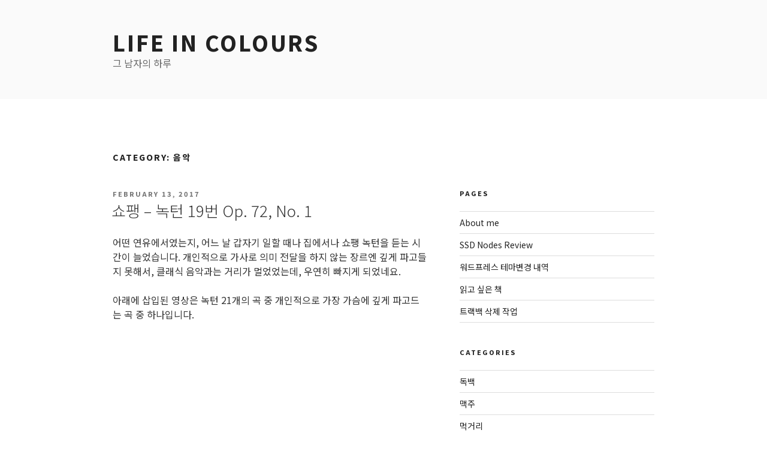

--- FILE ---
content_type: text/css
request_url: https://hyomini.com/wp-content/plugins/my-syntax-highlighter/inc/css/frontend.css?ver=4.8.6
body_size: -72
content:
/*
 * WP plugin 'My Syntax Highlighter' by Arthur Gareginyan ( http://www.arthurgareginyan.com ).
 *
 * @package     My Syntax Highlighter
 * @uthor       Arthur Gareginyan
 * @link        http://www.arthurgareginyan.com
 * @copyright   Copyright (c) 2016-2017 Arthur Gareginyan. All Rights Reserved.
 * @since       2.3
 */


.my-syntax-highlighter pre {
    padding: 0;
    margin: 0;
    border-radius: 3px;
    border: 1px solid #e0e0e0;
    background-color: #f9f9f9;
}

.my-syntax-highlighter .CodeMirror {
    border-radius: 3px;
}

.my-syntax-highlighter .CodeMirror pre {
    height: 24px;
    margin: 0 !important;
}

.my-syntax-highlighter .CodeMirror-linenumber {
    text-align: center;
}


--- FILE ---
content_type: application/javascript
request_url: https://hyomini.com/wp-content/plugins/my-syntax-highlighter/inc/lib/codemirror/mode/perl.js?ver=4.8.6
body_size: 8554
content:
// CodeMirror, copyright (c) by Marijn Haverbeke and others
// Distributed under an MIT license: http://codemirror.net/LICENSE

// CodeMirror2 mode/perl/perl.js (text/x-perl) beta 0.10 (2011-11-08)
// This is a part of CodeMirror from https://github.com/sabaca/CodeMirror_mode_perl (mail@sabaca.com)

(function(mod) {
  if (typeof exports == "object" && typeof module == "object") // CommonJS
    mod(require("../../lib/codemirror"));
  else if (typeof define == "function" && define.amd) // AMD
    define(["../../lib/codemirror"], mod);
  else // Plain browser env
    mod(CodeMirror);
})(function(CodeMirror) {
"use strict";

CodeMirror.defineMode("perl",function(){
        // http://perldoc.perl.org
        var PERL={                                      //   null - magic touch
                                                        //   1 - keyword
                                                        //   2 - def
                                                        //   3 - atom
                                                        //   4 - operator
                                                        //   5 - variable-2 (predefined)
                                                        //   [x,y] - x=1,2,3; y=must be defined if x{...}
                                                //      PERL operators
                '->'                            :   4,
                '++'                            :   4,
                '--'                            :   4,
                '**'                            :   4,
                                                        //   ! ~ \ and unary + and -
                '=~'                            :   4,
                '!~'                            :   4,
                '*'                             :   4,
                '/'                             :   4,
                '%'                             :   4,
                'x'                             :   4,
                '+'                             :   4,
                '-'                             :   4,
                '.'                             :   4,
                '<<'                            :   4,
                '>>'                            :   4,
                                                        //   named unary operators
                '<'                             :   4,
                '>'                             :   4,
                '<='                            :   4,
                '>='                            :   4,
                'lt'                            :   4,
                'gt'                            :   4,
                'le'                            :   4,
                'ge'                            :   4,
                '=='                            :   4,
                '!='                            :   4,
                '<=>'                           :   4,
                'eq'                            :   4,
                'ne'                            :   4,
                'cmp'                           :   4,
                '~~'                            :   4,
                '&'                             :   4,
                '|'                             :   4,
                '^'                             :   4,
                '&&'                            :   4,
                '||'                            :   4,
                '//'                            :   4,
                '..'                            :   4,
                '...'                           :   4,
                '?'                             :   4,
                ':'                             :   4,
                '='                             :   4,
                '+='                            :   4,
                '-='                            :   4,
                '*='                            :   4,  //   etc. ???
                ','                             :   4,
                '=>'                            :   4,
                '::'                            :   4,
                                                        //   list operators (rightward)
                'not'                           :   4,
                'and'                           :   4,
                'or'                            :   4,
                'xor'                           :   4,
                                                //      PERL predefined variables (I know, what this is a paranoid idea, but may be needed for people, who learn PERL, and for me as well, ...and may be for you?;)
                'BEGIN'                         :   [5,1],
                'END'                           :   [5,1],
                'PRINT'                         :   [5,1],
                'PRINTF'                        :   [5,1],
                'GETC'                          :   [5,1],
                'READ'                          :   [5,1],
                'READLINE'                      :   [5,1],
                'DESTROY'                       :   [5,1],
                'TIE'                           :   [5,1],
                'TIEHANDLE'                     :   [5,1],
                'UNTIE'                         :   [5,1],
                'STDIN'                         :    5,
                'STDIN_TOP'                     :    5,
                'STDOUT'                        :    5,
                'STDOUT_TOP'                    :    5,
                'STDERR'                        :    5,
                'STDERR_TOP'                    :    5,
                '$ARG'                          :    5,
                '$_'                            :    5,
                '@ARG'                          :    5,
                '@_'                            :    5,
                '$LIST_SEPARATOR'               :    5,
                '$"'                            :    5,
                '$PROCESS_ID'                   :    5,
                '$PID'                          :    5,
                '$$'                            :    5,
                '$REAL_GROUP_ID'                :    5,
                '$GID'                          :    5,
                '$('                            :    5,
                '$EFFECTIVE_GROUP_ID'           :    5,
                '$EGID'                         :    5,
                '$)'                            :    5,
                '$PROGRAM_NAME'                 :    5,
                '$0'                            :    5,
                '$SUBSCRIPT_SEPARATOR'          :    5,
                '$SUBSEP'                       :    5,
                '$;'                            :    5,
                '$REAL_USER_ID'                 :    5,
                '$UID'                          :    5,
                '$<'                            :    5,
                '$EFFECTIVE_USER_ID'            :    5,
                '$EUID'                         :    5,
                '$>'                            :    5,
                '$a'                            :    5,
                '$b'                            :    5,
                '$COMPILING'                    :    5,
                '$^C'                           :    5,
                '$DEBUGGING'                    :    5,
                '$^D'                           :    5,
                '${^ENCODING}'                  :    5,
                '$ENV'                          :    5,
                '%ENV'                          :    5,
                '$SYSTEM_FD_MAX'                :    5,
                '$^F'                           :    5,
                '@F'                            :    5,
                '${^GLOBAL_PHASE}'              :    5,
                '$^H'                           :    5,
                '%^H'                           :    5,
                '@INC'                          :    5,
                '%INC'                          :    5,
                '$INPLACE_EDIT'                 :    5,
                '$^I'                           :    5,
                '$^M'                           :    5,
                '$OSNAME'                       :    5,
                '$^O'                           :    5,
                '${^OPEN}'                      :    5,
                '$PERLDB'                       :    5,
                '$^P'                           :    5,
                '$SIG'                          :    5,
                '%SIG'                          :    5,
                '$BASETIME'                     :    5,
                '$^T'                           :    5,
                '${^TAINT}'                     :    5,
                '${^UNICODE}'                   :    5,
                '${^UTF8CACHE}'                 :    5,
                '${^UTF8LOCALE}'                :    5,
                '$PERL_VERSION'                 :    5,
                '$^V'                           :    5,
                '${^WIN32_SLOPPY_STAT}'         :    5,
                '$EXECUTABLE_NAME'              :    5,
                '$^X'                           :    5,
                '$1'                            :    5, // - regexp $1, $2...
                '$MATCH'                        :    5,
                '$&'                            :    5,
                '${^MATCH}'                     :    5,
                '$PREMATCH'                     :    5,
                '$`'                            :    5,
                '${^PREMATCH}'                  :    5,
                '$POSTMATCH'                    :    5,
                "$'"                            :    5,
                '${^POSTMATCH}'                 :    5,
                '$LAST_PAREN_MATCH'             :    5,
                '$+'                            :    5,
                '$LAST_SUBMATCH_RESULT'         :    5,
                '$^N'                           :    5,
                '@LAST_MATCH_END'               :    5,
                '@+'                            :    5,
                '%LAST_PAREN_MATCH'             :    5,
                '%+'                            :    5,
                '@LAST_MATCH_START'             :    5,
                '@-'                            :    5,
                '%LAST_MATCH_START'             :    5,
                '%-'                            :    5,
                '$LAST_REGEXP_CODE_RESULT'      :    5,
                '$^R'                           :    5,
                '${^RE_DEBUG_FLAGS}'            :    5,
                '${^RE_TRIE_MAXBUF}'            :    5,
                '$ARGV'                         :    5,
                '@ARGV'                         :    5,
                'ARGV'                          :    5,
                'ARGVOUT'                       :    5,
                '$OUTPUT_FIELD_SEPARATOR'       :    5,
                '$OFS'                          :    5,
                '$,'                            :    5,
                '$INPUT_LINE_NUMBER'            :    5,
                '$NR'                           :    5,
                '$.'                            :    5,
                '$INPUT_RECORD_SEPARATOR'       :    5,
                '$RS'                           :    5,
                '$/'                            :    5,
                '$OUTPUT_RECORD_SEPARATOR'      :    5,
                '$ORS'                          :    5,
                '$\\'                           :    5,
                '$OUTPUT_AUTOFLUSH'             :    5,
                '$|'                            :    5,
                '$ACCUMULATOR'                  :    5,
                '$^A'                           :    5,
                '$FORMAT_FORMFEED'              :    5,
                '$^L'                           :    5,
                '$FORMAT_PAGE_NUMBER'           :    5,
                '$%'                            :    5,
                '$FORMAT_LINES_LEFT'            :    5,
                '$-'                            :    5,
                '$FORMAT_LINE_BREAK_CHARACTERS' :    5,
                '$:'                            :    5,
                '$FORMAT_LINES_PER_PAGE'        :    5,
                '$='                            :    5,
                '$FORMAT_TOP_NAME'              :    5,
                '$^'                            :    5,
                '$FORMAT_NAME'                  :    5,
                '$~'                            :    5,
                '${^CHILD_ERROR_NATIVE}'        :    5,
                '$EXTENDED_OS_ERROR'            :    5,
                '$^E'                           :    5,
                '$EXCEPTIONS_BEING_CAUGHT'      :    5,
                '$^S'                           :    5,
                '$WARNING'                      :    5,
                '$^W'                           :    5,
                '${^WARNING_BITS}'              :    5,
                '$OS_ERROR'                     :    5,
                '$ERRNO'                        :    5,
                '$!'                            :    5,
                '%OS_ERROR'                     :    5,
                '%ERRNO'                        :    5,
                '%!'                            :    5,
                '$CHILD_ERROR'                  :    5,
                '$?'                            :    5,
                '$EVAL_ERROR'                   :    5,
                '$@'                            :    5,
                '$OFMT'                         :    5,
                '$#'                            :    5,
                '$*'                            :    5,
                '$ARRAY_BASE'                   :    5,
                '$['                            :    5,
                '$OLD_PERL_VERSION'             :    5,
                '$]'                            :    5,
                                                //      PERL blocks
                'if'                            :[1,1],
                elsif                           :[1,1],
                'else'                          :[1,1],
                'while'                         :[1,1],
                unless                          :[1,1],
                'for'                           :[1,1],
                foreach                         :[1,1],
                                                //      PERL functions
                'abs'                           :1,     // - absolute value function
                accept                          :1,     // - accept an incoming socket connect
                alarm                           :1,     // - schedule a SIGALRM
                'atan2'                         :1,     // - arctangent of Y/X in the range -PI to PI
                bind                            :1,     // - binds an address to a socket
                binmode                         :1,     // - prepare binary files for I/O
                bless                           :1,     // - create an object
                bootstrap                       :1,     //
                'break'                         :1,     // - break out of a "given" block
                caller                          :1,     // - get context of the current subroutine call
                chdir                           :1,     // - change your current working directory
                chmod                           :1,     // - changes the permissions on a list of files
                chomp                           :1,     // - remove a trailing record separator from a string
                chop                            :1,     // - remove the last character from a string
                chown                           :1,     // - change the ownership on a list of files
                chr                             :1,     // - get character this number represents
                chroot                          :1,     // - make directory new root for path lookups
                close                           :1,     // - close file (or pipe or socket) handle
                closedir                        :1,     // - close directory handle
                connect                         :1,     // - connect to a remote socket
                'continue'                      :[1,1], // - optional trailing block in a while or foreach
                'cos'                           :1,     // - cosine function
                crypt                           :1,     // - one-way passwd-style encryption
                dbmclose                        :1,     // - breaks binding on a tied dbm file
                dbmopen                         :1,     // - create binding on a tied dbm file
                'default'                       :1,     //
                defined                         :1,     // - test whether a value, variable, or function is defined
                'delete'                        :1,     // - deletes a value from a hash
                die                             :1,     // - raise an exception or bail out
                'do'                            :1,     // - turn a BLOCK into a TERM
                dump                            :1,     // - create an immediate core dump
                each                            :1,     // - retrieve the next key/value pair from a hash
                endgrent                        :1,     // - be done using group file
                endhostent                      :1,     // - be done using hosts file
                endnetent                       :1,     // - be done using networks file
                endprotoent                     :1,     // - be done using protocols file
                endpwent                        :1,     // - be done using passwd file
                endservent                      :1,     // - be done using services file
                eof                             :1,     // - test a filehandle for its end
                'eval'                          :1,     // - catch exceptions or compile and run code
                'exec'                          :1,     // - abandon this program to run another
                exists                          :1,     // - test whether a hash key is present
                exit                            :1,     // - terminate this program
                'exp'                           :1,     // - raise I to a power
                fcntl                           :1,     // - file control system call
                fileno                          :1,     // - return file descriptor from filehandle
                flock                           :1,     // - lock an entire file with an advisory lock
                fork                            :1,     // - create a new process just like this one
                format                          :1,     // - declare a picture format with use by the write() function
                formline                        :1,     // - internal function used for formats
                getc                            :1,     // - get the next character from the filehandle
                getgrent                        :1,     // - get next group record
                getgrgid                        :1,     // - get group record given group user ID
                getgrnam                        :1,     // - get group record given group name
                gethostbyaddr                   :1,     // - get host record given its address
                gethostbyname                   :1,     // - get host record given name
                gethostent                      :1,     // - get next hosts record
                getlogin                        :1,     // - return who logged in at this tty
                getnetbyaddr                    :1,     // - get network record given its address
                getnetbyname                    :1,     // - get networks record given name
                getnetent                       :1,     // - get next networks record
                getpeername                     :1,     // - find the other end of a socket connection
                getpgrp                         :1,     // - get process group
                getppid                         :1,     // - get parent process ID
                getpriority                     :1,     // - get current nice value
                getprotobyname                  :1,     // - get protocol record given name
                getprotobynumber                :1,     // - get protocol record numeric protocol
                getprotoent                     :1,     // - get next protocols record
                getpwent                        :1,     // - get next passwd record
                getpwnam                        :1,     // - get passwd record given user login name
                getpwuid                        :1,     // - get passwd record given user ID
                getservbyname                   :1,     // - get services record given its name
                getservbyport                   :1,     // - get services record given numeric port
                getservent                      :1,     // - get next services record
                getsockname                     :1,     // - retrieve the sockaddr for a given socket
                getsockopt                      :1,     // - get socket options on a given socket
                given                           :1,     //
                glob                            :1,     // - expand filenames using wildcards
                gmtime                          :1,     // - convert UNIX time into record or string using Greenwich time
                'goto'                          :1,     // - create spaghetti code
                grep                            :1,     // - locate elements in a list test true against a given criterion
                hex                             :1,     // - convert a string to a hexadecimal number
                'import'                        :1,     // - patch a module's namespace into your own
                index                           :1,     // - find a substring within a string
                'int'                           :1,     // - get the integer portion of a number
                ioctl                           :1,     // - system-dependent device control system call
                'join'                          :1,     // - join a list into a string using a separator
                keys                            :1,     // - retrieve list of indices from a hash
                kill                            :1,     // - send a signal to a process or process group
                last                            :1,     // - exit a block prematurely
                lc                              :1,     // - return lower-case version of a string
                lcfirst                         :1,     // - return a string with just the next letter in lower case
                length                          :1,     // - return the number of bytes in a string
                'link'                          :1,     // - create a hard link in the filesytem
                listen                          :1,     // - register your socket as a server
                local                           : 2,    // - create a temporary value for a global variable (dynamic scoping)
                localtime                       :1,     // - convert UNIX time into record or string using local time
                lock                            :1,     // - get a thread lock on a variable, subroutine, or method
                'log'                           :1,     // - retrieve the natural logarithm for a number
                lstat                           :1,     // - stat a symbolic link
                m                               :null,  // - match a string with a regular expression pattern
                map                             :1,     // - apply a change to a list to get back a new list with the changes
                mkdir                           :1,     // - create a directory
                msgctl                          :1,     // - SysV IPC message control operations
                msgget                          :1,     // - get SysV IPC message queue
                msgrcv                          :1,     // - receive a SysV IPC message from a message queue
                msgsnd                          :1,     // - send a SysV IPC message to a message queue
                my                              : 2,    // - declare and assign a local variable (lexical scoping)
                'new'                           :1,     //
                next                            :1,     // - iterate a block prematurely
                no                              :1,     // - unimport some module symbols or semantics at compile time
                oct                             :1,     // - convert a string to an octal number
                open                            :1,     // - open a file, pipe, or descriptor
                opendir                         :1,     // - open a directory
                ord                             :1,     // - find a character's numeric representation
                our                             : 2,    // - declare and assign a package variable (lexical scoping)
                pack                            :1,     // - convert a list into a binary representation
                'package'                       :1,     // - declare a separate global namespace
                pipe                            :1,     // - open a pair of connected filehandles
                pop                             :1,     // - remove the last element from an array and return it
                pos                             :1,     // - find or set the offset for the last/next m//g search
                print                           :1,     // - output a list to a filehandle
                printf                          :1,     // - output a formatted list to a filehandle
                prototype                       :1,     // - get the prototype (if any) of a subroutine
                push                            :1,     // - append one or more elements to an array
                q                               :null,  // - singly quote a string
                qq                              :null,  // - doubly quote a string
                qr                              :null,  // - Compile pattern
                quotemeta                       :null,  // - quote regular expression magic characters
                qw                              :null,  // - quote a list of words
                qx                              :null,  // - backquote quote a string
                rand                            :1,     // - retrieve the next pseudorandom number
                read                            :1,     // - fixed-length buffered input from a filehandle
                readdir                         :1,     // - get a directory from a directory handle
                readline                        :1,     // - fetch a record from a file
                readlink                        :1,     // - determine where a symbolic link is pointing
                readpipe                        :1,     // - execute a system command and collect standard output
                recv                            :1,     // - receive a message over a Socket
                redo                            :1,     // - start this loop iteration over again
                ref                             :1,     // - find out the type of thing being referenced
                rename                          :1,     // - change a filename
                require                         :1,     // - load in external functions from a library at runtime
                reset                           :1,     // - clear all variables of a given name
                'return'                        :1,     // - get out of a function early
                reverse                         :1,     // - flip a string or a list
                rewinddir                       :1,     // - reset directory handle
                rindex                          :1,     // - right-to-left substring search
                rmdir                           :1,     // - remove a directory
                s                               :null,  // - replace a pattern with a string
                say                             :1,     // - print with newline
                scalar                          :1,     // - force a scalar context
                seek                            :1,     // - reposition file pointer for random-access I/O
                seekdir                         :1,     // - reposition directory pointer
                select                          :1,     // - reset default output or do I/O multiplexing
                semctl                          :1,     // - SysV semaphore control operations
                semget                          :1,     // - get set of SysV semaphores
                semop                           :1,     // - SysV semaphore operations
                send                            :1,     // - send a message over a socket
                setgrent                        :1,     // - prepare group file for use
                sethostent                      :1,     // - prepare hosts file for use
                setnetent                       :1,     // - prepare networks file for use
                setpgrp                         :1,     // - set the process group of a process
                setpriority                     :1,     // - set a process's nice value
                setprotoent                     :1,     // - prepare protocols file for use
                setpwent                        :1,     // - prepare passwd file for use
                setservent                      :1,     // - prepare services file for use
                setsockopt                      :1,     // - set some socket options
                shift                           :1,     // - remove the first element of an array, and return it
                shmctl                          :1,     // - SysV shared memory operations
                shmget                          :1,     // - get SysV shared memory segment identifier
                shmread                         :1,     // - read SysV shared memory
                shmwrite                        :1,     // - write SysV shared memory
                shutdown                        :1,     // - close down just half of a socket connection
                'sin'                           :1,     // - return the sine of a number
                sleep                           :1,     // - block for some number of seconds
                socket                          :1,     // - create a socket
                socketpair                      :1,     // - create a pair of sockets
                'sort'                          :1,     // - sort a list of values
                splice                          :1,     // - add or remove elements anywhere in an array
                'split'                         :1,     // - split up a string using a regexp delimiter
                sprintf                         :1,     // - formatted print into a string
                'sqrt'                          :1,     // - square root function
                srand                           :1,     // - seed the random number generator
                stat                            :1,     // - get a file's status information
                state                           :1,     // - declare and assign a state variable (persistent lexical scoping)
                study                           :1,     // - optimize input data for repeated searches
                'sub'                           :1,     // - declare a subroutine, possibly anonymously
                'substr'                        :1,     // - get or alter a portion of a stirng
                symlink                         :1,     // - create a symbolic link to a file
                syscall                         :1,     // - execute an arbitrary system call
                sysopen                         :1,     // - open a file, pipe, or descriptor
                sysread                         :1,     // - fixed-length unbuffered input from a filehandle
                sysseek                         :1,     // - position I/O pointer on handle used with sysread and syswrite
                system                          :1,     // - run a separate program
                syswrite                        :1,     // - fixed-length unbuffered output to a filehandle
                tell                            :1,     // - get current seekpointer on a filehandle
                telldir                         :1,     // - get current seekpointer on a directory handle
                tie                             :1,     // - bind a variable to an object class
                tied                            :1,     // - get a reference to the object underlying a tied variable
                time                            :1,     // - return number of seconds since 1970
                times                           :1,     // - return elapsed time for self and child processes
                tr                              :null,  // - transliterate a string
                truncate                        :1,     // - shorten a file
                uc                              :1,     // - return upper-case version of a string
                ucfirst                         :1,     // - return a string with just the next letter in upper case
                umask                           :1,     // - set file creation mode mask
                undef                           :1,     // - remove a variable or function definition
                unlink                          :1,     // - remove one link to a file
                unpack                          :1,     // - convert binary structure into normal perl variables
                unshift                         :1,     // - prepend more elements to the beginning of a list
                untie                           :1,     // - break a tie binding to a variable
                use                             :1,     // - load in a module at compile time
                utime                           :1,     // - set a file's last access and modify times
                values                          :1,     // - return a list of the values in a hash
                vec                             :1,     // - test or set particular bits in a string
                wait                            :1,     // - wait for any child process to die
                waitpid                         :1,     // - wait for a particular child process to die
                wantarray                       :1,     // - get void vs scalar vs list context of current subroutine call
                warn                            :1,     // - print debugging info
                when                            :1,     //
                write                           :1,     // - print a picture record
                y                               :null}; // - transliterate a string

        var RXstyle="string-2";
        var RXmodifiers=/[goseximacplud]/;              // NOTE: "m", "s", "y" and "tr" need to correct real modifiers for each regexp type

        function tokenChain(stream,state,chain,style,tail){     // NOTE: chain.length > 2 is not working now (it's for s[...][...]geos;)
                state.chain=null;                               //                                                          12   3tail
                state.style=null;
                state.tail=null;
                state.tokenize=function(stream,state){
                        var e=false,c,i=0;
                        while(c=stream.next()){
                                if(c===chain[i]&&!e){
                                        if(chain[++i]!==undefined){
                                                state.chain=chain[i];
                                                state.style=style;
                                                state.tail=tail;}
                                        else if(tail)
                                                stream.eatWhile(tail);
                                        state.tokenize=tokenPerl;
                                        return style;}
                                e=!e&&c=="\\";}
                        return style;};
                return state.tokenize(stream,state);}

        function tokenSOMETHING(stream,state,string){
                state.tokenize=function(stream,state){
                        if(stream.string==string)
                                state.tokenize=tokenPerl;
                        stream.skipToEnd();
                        return "string";};
                return state.tokenize(stream,state);}

        function tokenPerl(stream,state){
                if(stream.eatSpace())
                        return null;
                if(state.chain)
                        return tokenChain(stream,state,state.chain,state.style,state.tail);
                if(stream.match(/^\-?[\d\.]/,false))
                        if(stream.match(/^(\-?(\d*\.\d+(e[+-]?\d+)?|\d+\.\d*)|0x[\da-fA-F]+|0b[01]+|\d+(e[+-]?\d+)?)/))
                                return 'number';
                if(stream.match(/^<<(?=\w)/)){                  // NOTE: <<SOMETHING\n...\nSOMETHING\n
                        stream.eatWhile(/\w/);
                        return tokenSOMETHING(stream,state,stream.current().substr(2));}
                if(stream.sol()&&stream.match(/^\=item(?!\w)/)){// NOTE: \n=item...\n=cut\n
                        return tokenSOMETHING(stream,state,'=cut');}
                var ch=stream.next();
                if(ch=='"'||ch=="'"){                           // NOTE: ' or " or <<'SOMETHING'\n...\nSOMETHING\n or <<"SOMETHING"\n...\nSOMETHING\n
                        if(prefix(stream, 3)=="<<"+ch){
                                var p=stream.pos;
                                stream.eatWhile(/\w/);
                                var n=stream.current().substr(1);
                                if(n&&stream.eat(ch))
                                        return tokenSOMETHING(stream,state,n);
                                stream.pos=p;}
                        return tokenChain(stream,state,[ch],"string");}
                if(ch=="q"){
                        var c=look(stream, -2);
                        if(!(c&&/\w/.test(c))){
                                c=look(stream, 0);
                                if(c=="x"){
                                        c=look(stream, 1);
                                        if(c=="("){
                                                eatSuffix(stream, 2);
                                                return tokenChain(stream,state,[")"],RXstyle,RXmodifiers);}
                                        if(c=="["){
                                                eatSuffix(stream, 2);
                                                return tokenChain(stream,state,["]"],RXstyle,RXmodifiers);}
                                        if(c=="{"){
                                                eatSuffix(stream, 2);
                                                return tokenChain(stream,state,["}"],RXstyle,RXmodifiers);}
                                        if(c=="<"){
                                                eatSuffix(stream, 2);
                                                return tokenChain(stream,state,[">"],RXstyle,RXmodifiers);}
                                        if(/[\^'"!~\/]/.test(c)){
                                                eatSuffix(stream, 1);
                                                return tokenChain(stream,state,[stream.eat(c)],RXstyle,RXmodifiers);}}
                                else if(c=="q"){
                                        c=look(stream, 1);
                                        if(c=="("){
                                                eatSuffix(stream, 2);
                                                return tokenChain(stream,state,[")"],"string");}
                                        if(c=="["){
                                                eatSuffix(stream, 2);
                                                return tokenChain(stream,state,["]"],"string");}
                                        if(c=="{"){
                                                eatSuffix(stream, 2);
                                                return tokenChain(stream,state,["}"],"string");}
                                        if(c=="<"){
                                                eatSuffix(stream, 2);
                                                return tokenChain(stream,state,[">"],"string");}
                                        if(/[\^'"!~\/]/.test(c)){
                                                eatSuffix(stream, 1);
                                                return tokenChain(stream,state,[stream.eat(c)],"string");}}
                                else if(c=="w"){
                                        c=look(stream, 1);
                                        if(c=="("){
                                                eatSuffix(stream, 2);
                                                return tokenChain(stream,state,[")"],"bracket");}
                                        if(c=="["){
                                                eatSuffix(stream, 2);
                                                return tokenChain(stream,state,["]"],"bracket");}
                                        if(c=="{"){
                                                eatSuffix(stream, 2);
                                                return tokenChain(stream,state,["}"],"bracket");}
                                        if(c=="<"){
                                                eatSuffix(stream, 2);
                                                return tokenChain(stream,state,[">"],"bracket");}
                                        if(/[\^'"!~\/]/.test(c)){
                                                eatSuffix(stream, 1);
                                                return tokenChain(stream,state,[stream.eat(c)],"bracket");}}
                                else if(c=="r"){
                                        c=look(stream, 1);
                                        if(c=="("){
                                                eatSuffix(stream, 2);
                                                return tokenChain(stream,state,[")"],RXstyle,RXmodifiers);}
                                        if(c=="["){
                                                eatSuffix(stream, 2);
                                                return tokenChain(stream,state,["]"],RXstyle,RXmodifiers);}
                                        if(c=="{"){
                                                eatSuffix(stream, 2);
                                                return tokenChain(stream,state,["}"],RXstyle,RXmodifiers);}
                                        if(c=="<"){
                                                eatSuffix(stream, 2);
                                                return tokenChain(stream,state,[">"],RXstyle,RXmodifiers);}
                                        if(/[\^'"!~\/]/.test(c)){
                                                eatSuffix(stream, 1);
                                                return tokenChain(stream,state,[stream.eat(c)],RXstyle,RXmodifiers);}}
                                else if(/[\^'"!~\/(\[{<]/.test(c)){
                                        if(c=="("){
                                                eatSuffix(stream, 1);
                                                return tokenChain(stream,state,[")"],"string");}
                                        if(c=="["){
                                                eatSuffix(stream, 1);
                                                return tokenChain(stream,state,["]"],"string");}
                                        if(c=="{"){
                                                eatSuffix(stream, 1);
                                                return tokenChain(stream,state,["}"],"string");}
                                        if(c=="<"){
                                                eatSuffix(stream, 1);
                                                return tokenChain(stream,state,[">"],"string");}
                                        if(/[\^'"!~\/]/.test(c)){
                                                return tokenChain(stream,state,[stream.eat(c)],"string");}}}}
                if(ch=="m"){
                        var c=look(stream, -2);
                        if(!(c&&/\w/.test(c))){
                                c=stream.eat(/[(\[{<\^'"!~\/]/);
                                if(c){
                                        if(/[\^'"!~\/]/.test(c)){
                                                return tokenChain(stream,state,[c],RXstyle,RXmodifiers);}
                                        if(c=="("){
                                                return tokenChain(stream,state,[")"],RXstyle,RXmodifiers);}
                                        if(c=="["){
                                                return tokenChain(stream,state,["]"],RXstyle,RXmodifiers);}
                                        if(c=="{"){
                                                return tokenChain(stream,state,["}"],RXstyle,RXmodifiers);}
                                        if(c=="<"){
                                                return tokenChain(stream,state,[">"],RXstyle,RXmodifiers);}}}}
                if(ch=="s"){
                        var c=/[\/>\]})\w]/.test(look(stream, -2));
                        if(!c){
                                c=stream.eat(/[(\[{<\^'"!~\/]/);
                                if(c){
                                        if(c=="[")
                                                return tokenChain(stream,state,["]","]"],RXstyle,RXmodifiers);
                                        if(c=="{")
                                                return tokenChain(stream,state,["}","}"],RXstyle,RXmodifiers);
                                        if(c=="<")
                                                return tokenChain(stream,state,[">",">"],RXstyle,RXmodifiers);
                                        if(c=="(")
                                                return tokenChain(stream,state,[")",")"],RXstyle,RXmodifiers);
                                        return tokenChain(stream,state,[c,c],RXstyle,RXmodifiers);}}}
                if(ch=="y"){
                        var c=/[\/>\]})\w]/.test(look(stream, -2));
                        if(!c){
                                c=stream.eat(/[(\[{<\^'"!~\/]/);
                                if(c){
                                        if(c=="[")
                                                return tokenChain(stream,state,["]","]"],RXstyle,RXmodifiers);
                                        if(c=="{")
                                                return tokenChain(stream,state,["}","}"],RXstyle,RXmodifiers);
                                        if(c=="<")
                                                return tokenChain(stream,state,[">",">"],RXstyle,RXmodifiers);
                                        if(c=="(")
                                                return tokenChain(stream,state,[")",")"],RXstyle,RXmodifiers);
                                        return tokenChain(stream,state,[c,c],RXstyle,RXmodifiers);}}}
                if(ch=="t"){
                        var c=/[\/>\]})\w]/.test(look(stream, -2));
                        if(!c){
                                c=stream.eat("r");if(c){
                                c=stream.eat(/[(\[{<\^'"!~\/]/);
                                if(c){
                                        if(c=="[")
                                                return tokenChain(stream,state,["]","]"],RXstyle,RXmodifiers);
                                        if(c=="{")
                                                return tokenChain(stream,state,["}","}"],RXstyle,RXmodifiers);
                                        if(c=="<")
                                                return tokenChain(stream,state,[">",">"],RXstyle,RXmodifiers);
                                        if(c=="(")
                                                return tokenChain(stream,state,[")",")"],RXstyle,RXmodifiers);
                                        return tokenChain(stream,state,[c,c],RXstyle,RXmodifiers);}}}}
                if(ch=="`"){
                        return tokenChain(stream,state,[ch],"variable-2");}
                if(ch=="/"){
                        if(!/~\s*$/.test(prefix(stream)))
                                return "operator";
                        else
                                return tokenChain(stream,state,[ch],RXstyle,RXmodifiers);}
                if(ch=="$"){
                        var p=stream.pos;
                        if(stream.eatWhile(/\d/)||stream.eat("{")&&stream.eatWhile(/\d/)&&stream.eat("}"))
                                return "variable-2";
                        else
                                stream.pos=p;}
                if(/[$@%]/.test(ch)){
                        var p=stream.pos;
                        if(stream.eat("^")&&stream.eat(/[A-Z]/)||!/[@$%&]/.test(look(stream, -2))&&stream.eat(/[=|\\\-#?@;:&`~\^!\[\]*'"$+.,\/<>()]/)){
                                var c=stream.current();
                                if(PERL[c])
                                        return "variable-2";}
                        stream.pos=p;}
                if(/[$@%&]/.test(ch)){
                        if(stream.eatWhile(/[\w$\[\]]/)||stream.eat("{")&&stream.eatWhile(/[\w$\[\]]/)&&stream.eat("}")){
                                var c=stream.current();
                                if(PERL[c])
                                        return "variable-2";
                                else
                                        return "variable";}}
                if(ch=="#"){
                        if(look(stream, -2)!="$"){
                                stream.skipToEnd();
                                return "comment";}}
                if(/[:+\-\^*$&%@=<>!?|\/~\.]/.test(ch)){
                        var p=stream.pos;
                        stream.eatWhile(/[:+\-\^*$&%@=<>!?|\/~\.]/);
                        if(PERL[stream.current()])
                                return "operator";
                        else
                                stream.pos=p;}
                if(ch=="_"){
                        if(stream.pos==1){
                                if(suffix(stream, 6)=="_END__"){
                                        return tokenChain(stream,state,['\0'],"comment");}
                                else if(suffix(stream, 7)=="_DATA__"){
                                        return tokenChain(stream,state,['\0'],"variable-2");}
                                else if(suffix(stream, 7)=="_C__"){
                                        return tokenChain(stream,state,['\0'],"string");}}}
                if(/\w/.test(ch)){
                        var p=stream.pos;
                        if(look(stream, -2)=="{"&&(look(stream, 0)=="}"||stream.eatWhile(/\w/)&&look(stream, 0)=="}"))
                                return "string";
                        else
                                stream.pos=p;}
                if(/[A-Z]/.test(ch)){
                        var l=look(stream, -2);
                        var p=stream.pos;
                        stream.eatWhile(/[A-Z_]/);
                        if(/[\da-z]/.test(look(stream, 0))){
                                stream.pos=p;}
                        else{
                                var c=PERL[stream.current()];
                                if(!c)
                                        return "meta";
                                if(c[1])
                                        c=c[0];
                                if(l!=":"){
                                        if(c==1)
                                                return "keyword";
                                        else if(c==2)
                                                return "def";
                                        else if(c==3)
                                                return "atom";
                                        else if(c==4)
                                                return "operator";
                                        else if(c==5)
                                                return "variable-2";
                                        else
                                                return "meta";}
                                else
                                        return "meta";}}
                if(/[a-zA-Z_]/.test(ch)){
                        var l=look(stream, -2);
                        stream.eatWhile(/\w/);
                        var c=PERL[stream.current()];
                        if(!c)
                                return "meta";
                        if(c[1])
                                c=c[0];
                        if(l!=":"){
                                if(c==1)
                                        return "keyword";
                                else if(c==2)
                                        return "def";
                                else if(c==3)
                                        return "atom";
                                else if(c==4)
                                        return "operator";
                                else if(c==5)
                                        return "variable-2";
                                else
                                        return "meta";}
                        else
                                return "meta";}
                return null;}

        return {
            startState: function() {
                return {
                    tokenize: tokenPerl,
                    chain: null,
                    style: null,
                    tail: null
                };
            },
            token: function(stream, state) {
                return (state.tokenize || tokenPerl)(stream, state);
            },
            lineComment: '#'
        };
});

CodeMirror.registerHelper("wordChars", "perl", /[\w$]/);

CodeMirror.defineMIME("text/x-perl", "perl");

// it's like "peek", but need for look-ahead or look-behind if index < 0
function look(stream, c){
  return stream.string.charAt(stream.pos+(c||0));
}

// return a part of prefix of current stream from current position
function prefix(stream, c){
  if(c){
    var x=stream.pos-c;
    return stream.string.substr((x>=0?x:0),c);}
  else{
    return stream.string.substr(0,stream.pos-1);
  }
}

// return a part of suffix of current stream from current position
function suffix(stream, c){
  var y=stream.string.length;
  var x=y-stream.pos+1;
  return stream.string.substr(stream.pos,(c&&c<y?c:x));
}

// eating and vomiting a part of stream from current position
function eatSuffix(stream, c){
  var x=stream.pos+c;
  var y;
  if(x<=0)
    stream.pos=0;
  else if(x>=(y=stream.string.length-1))
    stream.pos=y;
  else
    stream.pos=x;
}

});


--- FILE ---
content_type: application/javascript
request_url: https://hyomini.com/wp-content/plugins/my-syntax-highlighter/inc/js/codemirror-settings.js?ver=4.8.6
body_size: 493
content:
/*
 * Settings of CodeMirror editor
 *
 * @package     My Syntax Highlighter
 * @uthor       Arthur Gareginyan
 * @link        http://www.arthurgareginyan.com
 * @copyright   Copyright (c) 2016-2017 Arthur Gareginyan. All Rights Reserved.
 * @since       2.3
 */


jQuery(document).ready(function($) {

    "use strict";

    // Get values for variables
    var theme = mshighlighter_scriptParams["theme"];
    var line_numbers = ( mshighlighter_scriptParams["line_numbers"] == 'true' );
    var first_line_number = parseInt( mshighlighter_scriptParams["first_line_number"] );
    var dollar_sign = mshighlighter_scriptParams["dollar_sign"];
    var tab_size = parseInt( mshighlighter_scriptParams["tab_size"] );

    // Find all textareas on page
    $('textarea.mshighlighter').each(function(index, elements) {

        // Switch language mode
        var language = $( elements ).attr( "language" );
        var mode = "";
        switch( language ) {
                                case "php":
                                         mode = "text/x-php";                // PHP
                                         //mode = "application/x-httpd-php"; // HTML/PHP
                                         break;
                                case "javascript":
                                         mode = "text/javascript";
                                         break;
                                case "js":
                                         mode = "text/javascript";
                                         break;
                                case "xml":
                                         mode = "application/xml";
                                         break;
                                case "html":
                                         mode = "text/html";
                                         break;
                                case "css":
                                         mode = "text/css";
                                         break;
                                case "scss":
                                         mode = "text/css";
                                         break;
                                case "less":
                                         mode = "text/css";
                                         break;
                                case "sass":
                                         mode = "text/x-sass";
                                         break;
                                case "markdown":
                                         mode = "text/x-markdown";
                                         break;
                                case "perl":
                                         mode = "text/x-perl";
                                         break;
                                case "sql":
                                         mode = "text/x-sql";
                                         break;
                                case "mysql":
                                         mode = "text/x-mysql";
                                         break;
                                case "shell":
                                         mode = "text/x-php";
                                         break;
                                case "bash":
                                         mode = "text/x-php";
                                         break;
                            }
                                         

        // Chanhe editor to CodeMirror
        var editor = CodeMirror.fromTextArea( elements , {
                                lineNumbers: line_numbers,
                                firstLineNumber: first_line_number,
                                matchBrackets: true,
                                indentUnit: tab_size,
                                readOnly: true,
                                theme: theme,
                                mode: mode
        });

        // Refresh CodeMirror editor
        editor.refresh();

    });

    // Replace line numbers with dollar sign
    if ( dollar_sign == 'true' ) {
        $(".CodeMirror-linenumber").each(function() {
            var number = $(this).text();
            var dollar = number.replace(/[0-9]+/, "$");
            $(this).text(dollar);
        });
    }

});


--- FILE ---
content_type: application/javascript
request_url: https://hyomini.com/wp-content/plugins/my-syntax-highlighter/inc/lib/codemirror/mode/shell.js?ver=4.8.6
body_size: 1070
content:
// CodeMirror, copyright (c) by Marijn Haverbeke and others
// Distributed under an MIT license: http://codemirror.net/LICENSE

(function(mod) {
  if (typeof exports == "object" && typeof module == "object") // CommonJS
    mod(require("../../lib/codemirror"));
  else if (typeof define == "function" && define.amd) // AMD
    define(["../../lib/codemirror"], mod);
  else // Plain browser env
    mod(CodeMirror);
})(function(CodeMirror) {
"use strict";

CodeMirror.defineMode('shell', function() {

  var words = {};
  function define(style, string) {
    var split = string.split(' ');
    for(var i = 0; i < split.length; i++) {
      words[split[i]] = style;
    }
  };

  // Atoms
  define('atom', 'true false');

  // Keywords
  define('keyword', 'if then do else elif while until for in esac fi fin ' +
    'fil done exit set unset export function');

  // Commands
  define('builtin', 'ab awk bash beep cat cc cd chown chmod chroot clear cp ' +
    'curl cut diff echo find gawk gcc get git grep kill killall ln ls make ' +
    'mkdir openssl mv nc node npm ping ps restart rm rmdir sed service sh ' +
    'shopt shred source sort sleep ssh start stop su sudo tee telnet top ' +
    'touch vi vim wall wc wget who write yes zsh');

  function tokenBase(stream, state) {
    if (stream.eatSpace()) return null;

    var sol = stream.sol();
    var ch = stream.next();

    if (ch === '\\') {
      stream.next();
      return null;
    }
    if (ch === '\'' || ch === '"' || ch === '`') {
      state.tokens.unshift(tokenString(ch));
      return tokenize(stream, state);
    }
    if (ch === '#') {
      if (sol && stream.eat('!')) {
        stream.skipToEnd();
        return 'meta'; // 'comment'?
      }
      stream.skipToEnd();
      return 'comment';
    }
    if (ch === '$') {
      state.tokens.unshift(tokenDollar);
      return tokenize(stream, state);
    }
    if (ch === '+' || ch === '=') {
      return 'operator';
    }
    if (ch === '-') {
      stream.eat('-');
      stream.eatWhile(/\w/);
      return 'attribute';
    }
    if (/\d/.test(ch)) {
      stream.eatWhile(/\d/);
      if(stream.eol() || !/\w/.test(stream.peek())) {
        return 'number';
      }
    }
    stream.eatWhile(/[\w-]/);
    var cur = stream.current();
    if (stream.peek() === '=' && /\w+/.test(cur)) return 'def';
    return words.hasOwnProperty(cur) ? words[cur] : null;
  }

  function tokenString(quote) {
    return function(stream, state) {
      var next, end = false, escaped = false;
      while ((next = stream.next()) != null) {
        if (next === quote && !escaped) {
          end = true;
          break;
        }
        if (next === '$' && !escaped && quote !== '\'') {
          escaped = true;
          stream.backUp(1);
          state.tokens.unshift(tokenDollar);
          break;
        }
        escaped = !escaped && next === '\\';
      }
      if (end || !escaped) {
        state.tokens.shift();
      }
      return (quote === '`' || quote === ')' ? 'quote' : 'string');
    };
  };

  var tokenDollar = function(stream, state) {
    if (state.tokens.length > 1) stream.eat('$');
    var ch = stream.next(), hungry = /\w/;
    if (ch === '{') hungry = /[^}]/;
    if (ch === '(') {
      state.tokens[0] = tokenString(')');
      return tokenize(stream, state);
    }
    if (!/\d/.test(ch)) {
      stream.eatWhile(hungry);
      stream.eat('}');
    }
    state.tokens.shift();
    return 'def';
  };

  function tokenize(stream, state) {
    return (state.tokens[0] || tokenBase) (stream, state);
  };

  return {
    startState: function() {return {tokens:[]};},
    token: function(stream, state) {
      return tokenize(stream, state);
    },
    lineComment: '#',
    fold: "brace"
  };
});

CodeMirror.defineMIME('text/x-sh', 'shell');

});


--- FILE ---
content_type: application/javascript
request_url: https://hyomini.com/wp-content/plugins/my-syntax-highlighter/inc/lib/codemirror/codemirror.js?ver=4.8.6
body_size: 54019
content:
// CodeMirror, copyright (c) by Marijn Haverbeke and others
// Distributed under an MIT license: http://codemirror.net/LICENSE

// This is CodeMirror (http://codemirror.net), a code editor
// implemented in JavaScript on top of the browser's DOM.
//
// You can find some technical background for some of the code below
// at http://marijnhaverbeke.nl/blog/#cm-internals .
!function(e){if("object"==typeof exports&&"object"==typeof module)module.exports=e();else{if("function"==typeof define&&define.amd)return define([],e);(this||window).CodeMirror=e()}}(function(){"use strict";function e(r,n){if(!(this instanceof e))return new e(r,n);this.options=n=n?Fi(n):{},Fi(tl,n,!1),d(n);var i=n.value;"string"==typeof i&&(i=new Tl(i,n.mode,null,n.lineSeparator)),this.doc=i;var o=new e.inputStyles[n.inputStyle](this),l=this.display=new t(r,i,o);l.wrapper.CodeMirror=this,u(this),s(this),n.lineWrapping&&(this.display.wrapper.className+=" CodeMirror-wrap"),n.autofocus&&!Ao&&l.input.focus(),m(this),this.state={keyMaps:[],overlays:[],modeGen:0,overwrite:!1,delayingBlurEvent:!1,focused:!1,suppressEdits:!1,pasteIncoming:!1,cutIncoming:!1,selectingText:!1,draggingText:!1,highlight:new Oi,keySeq:null,specialChars:null};var a=this;wo&&11>xo&&setTimeout(function(){a.display.input.reset(!0)},20),Vt(this),$i(),xt(this),this.curOp.forceUpdate=!0,Zn(this,i),n.autofocus&&!Ao||a.hasFocus()?setTimeout(Ri(mr,this),20):yr(this);for(var c in rl)rl.hasOwnProperty(c)&&rl[c](this,n[c],nl);C(this),n.finishInit&&n.finishInit(this);for(var h=0;h<sl.length;++h)sl[h](this);St(this),Co&&n.lineWrapping&&"optimizelegibility"==getComputedStyle(l.lineDiv).textRendering&&(l.lineDiv.style.textRendering="auto")}function t(e,t,r){var n=this;this.input=r,n.scrollbarFiller=Vi("div",null,"CodeMirror-scrollbar-filler"),n.scrollbarFiller.setAttribute("cm-not-content","true"),n.gutterFiller=Vi("div",null,"CodeMirror-gutter-filler"),n.gutterFiller.setAttribute("cm-not-content","true"),n.lineDiv=Vi("div",null,"CodeMirror-code"),n.selectionDiv=Vi("div",null,null,"position: relative; z-index: 1"),n.cursorDiv=Vi("div",null,"CodeMirror-cursors"),n.measure=Vi("div",null,"CodeMirror-measure"),n.lineMeasure=Vi("div",null,"CodeMirror-measure"),n.lineSpace=Vi("div",[n.measure,n.lineMeasure,n.selectionDiv,n.cursorDiv,n.lineDiv],null,"position: relative; outline: none"),n.mover=Vi("div",[Vi("div",[n.lineSpace],"CodeMirror-lines")],null,"position: relative"),n.sizer=Vi("div",[n.mover],"CodeMirror-sizer"),n.sizerWidth=null,n.heightForcer=Vi("div",null,null,"position: absolute; height: "+Il+"px; width: 1px;"),n.gutters=Vi("div",null,"CodeMirror-gutters"),n.lineGutter=null,n.scroller=Vi("div",[n.sizer,n.heightForcer,n.gutters],"CodeMirror-scroll"),n.scroller.setAttribute("tabIndex","-1"),n.wrapper=Vi("div",[n.scrollbarFiller,n.gutterFiller,n.scroller],"CodeMirror"),wo&&8>xo&&(n.gutters.style.zIndex=-1,n.scroller.style.paddingRight=0),Co||mo&&Ao||(n.scroller.draggable=!0),e&&(e.appendChild?e.appendChild(n.wrapper):e(n.wrapper)),n.viewFrom=n.viewTo=t.first,n.reportedViewFrom=n.reportedViewTo=t.first,n.view=[],n.renderedView=null,n.externalMeasured=null,n.viewOffset=0,n.lastWrapHeight=n.lastWrapWidth=0,n.updateLineNumbers=null,n.nativeBarWidth=n.barHeight=n.barWidth=0,n.scrollbarsClipped=!1,n.lineNumWidth=n.lineNumInnerWidth=n.lineNumChars=null,n.alignWidgets=!1,n.cachedCharWidth=n.cachedTextHeight=n.cachedPaddingH=null,n.maxLine=null,n.maxLineLength=0,n.maxLineChanged=!1,n.wheelDX=n.wheelDY=n.wheelStartX=n.wheelStartY=null,n.shift=!1,n.selForContextMenu=null,n.activeTouch=null,r.init(n)}function r(t){t.doc.mode=e.getMode(t.options,t.doc.modeOption),n(t)}function n(e){e.doc.iter(function(e){e.stateAfter&&(e.stateAfter=null),e.styles&&(e.styles=null)}),e.doc.frontier=e.doc.first,Re(e,100),e.state.modeGen++,e.curOp&&It(e)}function i(e){e.options.lineWrapping?(Jl(e.display.wrapper,"CodeMirror-wrap"),e.display.sizer.style.minWidth="",e.display.sizerWidth=null):(Ql(e.display.wrapper,"CodeMirror-wrap"),f(e)),l(e),It(e),at(e),setTimeout(function(){y(e)},100)}function o(e){var t=bt(e.display),r=e.options.lineWrapping,n=r&&Math.max(5,e.display.scroller.clientWidth/wt(e.display)-3);return function(i){if(Sn(e.doc,i))return 0;var o=0;if(i.widgets)for(var l=0;l<i.widgets.length;l++)i.widgets[l].height&&(o+=i.widgets[l].height);return r?o+(Math.ceil(i.text.length/n)||1)*t:o+t}}function l(e){var t=e.doc,r=o(e);t.iter(function(e){var t=r(e);t!=e.height&&ti(e,t)})}function s(e){e.display.wrapper.className=e.display.wrapper.className.replace(/\s*cm-s-\S+/g,"")+e.options.theme.replace(/(^|\s)\s*/g," cm-s-"),at(e)}function a(e){u(e),It(e),setTimeout(function(){x(e)},20)}function u(e){var t=e.display.gutters,r=e.options.gutters;Ki(t);for(var n=0;n<r.length;++n){var i=r[n],o=t.appendChild(Vi("div",null,"CodeMirror-gutter "+i));"CodeMirror-linenumbers"==i&&(e.display.lineGutter=o,o.style.width=(e.display.lineNumWidth||1)+"px")}t.style.display=n?"":"none",c(e)}function c(e){var t=e.display.gutters.offsetWidth;e.display.sizer.style.marginLeft=t+"px"}function h(e){if(0==e.height)return 0;for(var t,r=e.text.length,n=e;t=vn(n);){var i=t.find(0,!0);n=i.from.line,r+=i.from.ch-i.to.ch}for(n=e;t=mn(n);){var i=t.find(0,!0);r-=n.text.length-i.from.ch,n=i.to.line,r+=n.text.length-i.to.ch}return r}function f(e){var t=e.display,r=e.doc;t.maxLine=Qn(r,r.first),t.maxLineLength=h(t.maxLine),t.maxLineChanged=!0,r.iter(function(e){var r=h(e);r>t.maxLineLength&&(t.maxLineLength=r,t.maxLine=e)})}function d(e){var t=Pi(e.gutters,"CodeMirror-linenumbers");-1==t&&e.lineNumbers?e.gutters=e.gutters.concat(["CodeMirror-linenumbers"]):t>-1&&!e.lineNumbers&&(e.gutters=e.gutters.slice(0),e.gutters.splice(t,1))}function p(e){var t=e.display,r=t.gutters.offsetWidth,n=Math.round(e.doc.height+Ke(e.display));return{clientHeight:t.scroller.clientHeight,viewHeight:t.wrapper.clientHeight,scrollWidth:t.scroller.scrollWidth,clientWidth:t.scroller.clientWidth,viewWidth:t.wrapper.clientWidth,barLeft:e.options.fixedGutter?r:0,docHeight:n,scrollHeight:n+Xe(e)+t.barHeight,nativeBarWidth:t.nativeBarWidth,gutterWidth:r}}function g(e,t,r){this.cm=r;var n=this.vert=Vi("div",[Vi("div",null,null,"min-width: 1px")],"CodeMirror-vscrollbar"),i=this.horiz=Vi("div",[Vi("div",null,null,"height: 100%; min-height: 1px")],"CodeMirror-hscrollbar");e(n),e(i),Ol(n,"scroll",function(){n.clientHeight&&t(n.scrollTop,"vertical")}),Ol(i,"scroll",function(){i.clientWidth&&t(i.scrollLeft,"horizontal")}),this.checkedZeroWidth=!1,wo&&8>xo&&(this.horiz.style.minHeight=this.vert.style.minWidth="18px")}function v(){}function m(t){t.display.scrollbars&&(t.display.scrollbars.clear(),t.display.scrollbars.addClass&&Ql(t.display.wrapper,t.display.scrollbars.addClass)),t.display.scrollbars=new e.scrollbarModel[t.options.scrollbarStyle](function(e){t.display.wrapper.insertBefore(e,t.display.scrollbarFiller),Ol(e,"mousedown",function(){t.state.focused&&setTimeout(function(){t.display.input.focus()},0)}),e.setAttribute("cm-not-content","true")},function(e,r){"horizontal"==r?or(t,e):ir(t,e)},t),t.display.scrollbars.addClass&&Jl(t.display.wrapper,t.display.scrollbars.addClass)}function y(e,t){t||(t=p(e));var r=e.display.barWidth,n=e.display.barHeight;b(e,t);for(var i=0;4>i&&r!=e.display.barWidth||n!=e.display.barHeight;i++)r!=e.display.barWidth&&e.options.lineWrapping&&O(e),b(e,p(e)),r=e.display.barWidth,n=e.display.barHeight}function b(e,t){var r=e.display,n=r.scrollbars.update(t);r.sizer.style.paddingRight=(r.barWidth=n.right)+"px",r.sizer.style.paddingBottom=(r.barHeight=n.bottom)+"px",r.heightForcer.style.borderBottom=n.bottom+"px solid transparent",n.right&&n.bottom?(r.scrollbarFiller.style.display="block",r.scrollbarFiller.style.height=n.bottom+"px",r.scrollbarFiller.style.width=n.right+"px"):r.scrollbarFiller.style.display="",n.bottom&&e.options.coverGutterNextToScrollbar&&e.options.fixedGutter?(r.gutterFiller.style.display="block",r.gutterFiller.style.height=n.bottom+"px",r.gutterFiller.style.width=t.gutterWidth+"px"):r.gutterFiller.style.display=""}function w(e,t,r){var n=r&&null!=r.top?Math.max(0,r.top):e.scroller.scrollTop;n=Math.floor(n-Ve(e));var i=r&&null!=r.bottom?r.bottom:n+e.wrapper.clientHeight,o=ni(t,n),l=ni(t,i);if(r&&r.ensure){var s=r.ensure.from.line,a=r.ensure.to.line;o>s?(o=s,l=ni(t,ii(Qn(t,s))+e.wrapper.clientHeight)):Math.min(a,t.lastLine())>=l&&(o=ni(t,ii(Qn(t,a))-e.wrapper.clientHeight),l=a)}return{from:o,to:Math.max(l,o+1)}}function x(e){var t=e.display,r=t.view;if(t.alignWidgets||t.gutters.firstChild&&e.options.fixedGutter){for(var n=L(t)-t.scroller.scrollLeft+e.doc.scrollLeft,i=t.gutters.offsetWidth,o=n+"px",l=0;l<r.length;l++)if(!r[l].hidden){e.options.fixedGutter&&r[l].gutter&&(r[l].gutter.style.left=o);var s=r[l].alignable;if(s)for(var a=0;a<s.length;a++)s[a].style.left=o}e.options.fixedGutter&&(t.gutters.style.left=n+i+"px")}}function C(e){if(!e.options.lineNumbers)return!1;var t=e.doc,r=S(e.options,t.first+t.size-1),n=e.display;if(r.length!=n.lineNumChars){var i=n.measure.appendChild(Vi("div",[Vi("div",r)],"CodeMirror-linenumber CodeMirror-gutter-elt")),o=i.firstChild.offsetWidth,l=i.offsetWidth-o;return n.lineGutter.style.width="",n.lineNumInnerWidth=Math.max(o,n.lineGutter.offsetWidth-l)+1,n.lineNumWidth=n.lineNumInnerWidth+l,n.lineNumChars=n.lineNumInnerWidth?r.length:-1,n.lineGutter.style.width=n.lineNumWidth+"px",c(e),!0}return!1}function S(e,t){return String(e.lineNumberFormatter(t+e.firstLineNumber))}function L(e){return e.scroller.getBoundingClientRect().left-e.sizer.getBoundingClientRect().left}function T(e,t,r){var n=e.display;this.viewport=t,this.visible=w(n,e.doc,t),this.editorIsHidden=!n.wrapper.offsetWidth,this.wrapperHeight=n.wrapper.clientHeight,this.wrapperWidth=n.wrapper.clientWidth,this.oldDisplayWidth=Ye(e),this.force=r,this.dims=H(e),this.events=[]}function k(e){var t=e.display;!t.scrollbarsClipped&&t.scroller.offsetWidth&&(t.nativeBarWidth=t.scroller.offsetWidth-t.scroller.clientWidth,t.heightForcer.style.height=Xe(e)+"px",t.sizer.style.marginBottom=-t.nativeBarWidth+"px",t.sizer.style.borderRightWidth=Xe(e)+"px",t.scrollbarsClipped=!0)}function M(e,t){var r=e.display,n=e.doc;if(t.editorIsHidden)return Ft(e),!1;if(!t.force&&t.visible.from>=r.viewFrom&&t.visible.to<=r.viewTo&&(null==r.updateLineNumbers||r.updateLineNumbers>=r.viewTo)&&r.renderedView==r.view&&0==Ut(e))return!1;C(e)&&(Ft(e),t.dims=H(e));var i=n.first+n.size,o=Math.max(t.visible.from-e.options.viewportMargin,n.first),l=Math.min(i,t.visible.to+e.options.viewportMargin);r.viewFrom<o&&o-r.viewFrom<20&&(o=Math.max(n.first,r.viewFrom)),r.viewTo>l&&r.viewTo-l<20&&(l=Math.min(i,r.viewTo)),Fo&&(o=xn(e.doc,o),l=Cn(e.doc,l));var s=o!=r.viewFrom||l!=r.viewTo||r.lastWrapHeight!=t.wrapperHeight||r.lastWrapWidth!=t.wrapperWidth;Gt(e,o,l),r.viewOffset=ii(Qn(e.doc,r.viewFrom)),e.display.mover.style.top=r.viewOffset+"px";var a=Ut(e);if(!s&&0==a&&!t.force&&r.renderedView==r.view&&(null==r.updateLineNumbers||r.updateLineNumbers>=r.viewTo))return!1;var u=Xi();return a>4&&(r.lineDiv.style.display="none"),P(e,r.updateLineNumbers,t.dims),a>4&&(r.lineDiv.style.display=""),r.renderedView=r.view,u&&Xi()!=u&&u.offsetHeight&&u.focus(),Ki(r.cursorDiv),Ki(r.selectionDiv),r.gutters.style.height=r.sizer.style.minHeight=0,s&&(r.lastWrapHeight=t.wrapperHeight,r.lastWrapWidth=t.wrapperWidth,Re(e,400)),r.updateLineNumbers=null,!0}function N(e,t){for(var r=t.viewport,n=!0;(n&&e.options.lineWrapping&&t.oldDisplayWidth!=Ye(e)||(r&&null!=r.top&&(r={top:Math.min(e.doc.height+Ke(e.display)-_e(e),r.top)}),t.visible=w(e.display,e.doc,r),!(t.visible.from>=e.display.viewFrom&&t.visible.to<=e.display.viewTo)))&&M(e,t);n=!1){O(e);var i=p(e);Pe(e),y(e,i),A(e,i)}t.signal(e,"update",e),(e.display.viewFrom!=e.display.reportedViewFrom||e.display.viewTo!=e.display.reportedViewTo)&&(t.signal(e,"viewportChange",e,e.display.viewFrom,e.display.viewTo),e.display.reportedViewFrom=e.display.viewFrom,e.display.reportedViewTo=e.display.viewTo)}function W(e,t){var r=new T(e,t);if(M(e,r)){O(e),N(e,r);var n=p(e);Pe(e),y(e,n),A(e,n),r.finish()}}function A(e,t){e.display.sizer.style.minHeight=t.docHeight+"px",e.display.heightForcer.style.top=t.docHeight+"px",e.display.gutters.style.height=t.docHeight+e.display.barHeight+Xe(e)+"px"}function O(e){for(var t=e.display,r=t.lineDiv.offsetTop,n=0;n<t.view.length;n++){var i,o=t.view[n];if(!o.hidden){if(wo&&8>xo){var l=o.node.offsetTop+o.node.offsetHeight;i=l-r,r=l}else{var s=o.node.getBoundingClientRect();i=s.bottom-s.top}var a=o.line.height-i;if(2>i&&(i=bt(t)),(a>.001||-.001>a)&&(ti(o.line,i),D(o.line),o.rest))for(var u=0;u<o.rest.length;u++)D(o.rest[u])}}}function D(e){if(e.widgets)for(var t=0;t<e.widgets.length;++t)e.widgets[t].height=e.widgets[t].node.parentNode.offsetHeight}function H(e){for(var t=e.display,r={},n={},i=t.gutters.clientLeft,o=t.gutters.firstChild,l=0;o;o=o.nextSibling,++l)r[e.options.gutters[l]]=o.offsetLeft+o.clientLeft+i,n[e.options.gutters[l]]=o.clientWidth;return{fixedPos:L(t),gutterTotalWidth:t.gutters.offsetWidth,gutterLeft:r,gutterWidth:n,wrapperWidth:t.wrapper.clientWidth}}function P(e,t,r){function n(t){var r=t.nextSibling;return Co&&Oo&&e.display.currentWheelTarget==t?t.style.display="none":t.parentNode.removeChild(t),r}for(var i=e.display,o=e.options.lineNumbers,l=i.lineDiv,s=l.firstChild,a=i.view,u=i.viewFrom,c=0;c<a.length;c++){var h=a[c];if(h.hidden);else if(h.node&&h.node.parentNode==l){for(;s!=h.node;)s=n(s);var f=o&&null!=t&&u>=t&&h.lineNumber;h.changes&&(Pi(h.changes,"gutter")>-1&&(f=!1),E(e,h,u,r)),f&&(Ki(h.lineNumber),h.lineNumber.appendChild(document.createTextNode(S(e.options,u)))),s=h.node.nextSibling}else{var d=V(e,h,u,r);l.insertBefore(d,s)}u+=h.size}for(;s;)s=n(s)}function E(e,t,r,n){for(var i=0;i<t.changes.length;i++){var o=t.changes[i];"text"==o?R(e,t):"gutter"==o?G(e,t,r,n):"class"==o?B(t):"widget"==o&&U(e,t,n)}t.changes=null}function I(e){return e.node==e.text&&(e.node=Vi("div",null,null,"position: relative"),e.text.parentNode&&e.text.parentNode.replaceChild(e.node,e.text),e.node.appendChild(e.text),wo&&8>xo&&(e.node.style.zIndex=2)),e.node}function z(e){var t=e.bgClass?e.bgClass+" "+(e.line.bgClass||""):e.line.bgClass;if(t&&(t+=" CodeMirror-linebackground"),e.background)t?e.background.className=t:(e.background.parentNode.removeChild(e.background),e.background=null);else if(t){var r=I(e);e.background=r.insertBefore(Vi("div",null,t),r.firstChild)}}function F(e,t){var r=e.display.externalMeasured;return r&&r.line==t.line?(e.display.externalMeasured=null,t.measure=r.measure,r.built):Rn(e,t)}function R(e,t){var r=t.text.className,n=F(e,t);t.text==t.node&&(t.node=n.pre),t.text.parentNode.replaceChild(n.pre,t.text),t.text=n.pre,n.bgClass!=t.bgClass||n.textClass!=t.textClass?(t.bgClass=n.bgClass,t.textClass=n.textClass,B(t)):r&&(t.text.className=r)}function B(e){z(e),e.line.wrapClass?I(e).className=e.line.wrapClass:e.node!=e.text&&(e.node.className="");var t=e.textClass?e.textClass+" "+(e.line.textClass||""):e.line.textClass;e.text.className=t||""}function G(e,t,r,n){if(t.gutter&&(t.node.removeChild(t.gutter),t.gutter=null),t.gutterBackground&&(t.node.removeChild(t.gutterBackground),t.gutterBackground=null),t.line.gutterClass){var i=I(t);t.gutterBackground=Vi("div",null,"CodeMirror-gutter-background "+t.line.gutterClass,"left: "+(e.options.fixedGutter?n.fixedPos:-n.gutterTotalWidth)+"px; width: "+n.gutterTotalWidth+"px"),i.insertBefore(t.gutterBackground,t.text)}var o=t.line.gutterMarkers;if(e.options.lineNumbers||o){var i=I(t),l=t.gutter=Vi("div",null,"CodeMirror-gutter-wrapper","left: "+(e.options.fixedGutter?n.fixedPos:-n.gutterTotalWidth)+"px");if(e.display.input.setUneditable(l),i.insertBefore(l,t.text),t.line.gutterClass&&(l.className+=" "+t.line.gutterClass),!e.options.lineNumbers||o&&o["CodeMirror-linenumbers"]||(t.lineNumber=l.appendChild(Vi("div",S(e.options,r),"CodeMirror-linenumber CodeMirror-gutter-elt","left: "+n.gutterLeft["CodeMirror-linenumbers"]+"px; width: "+e.display.lineNumInnerWidth+"px"))),o)for(var s=0;s<e.options.gutters.length;++s){var a=e.options.gutters[s],u=o.hasOwnProperty(a)&&o[a];u&&l.appendChild(Vi("div",[u],"CodeMirror-gutter-elt","left: "+n.gutterLeft[a]+"px; width: "+n.gutterWidth[a]+"px"))}}}function U(e,t,r){t.alignable&&(t.alignable=null);for(var n,i=t.node.firstChild;i;i=n){var n=i.nextSibling;"CodeMirror-linewidget"==i.className&&t.node.removeChild(i)}K(e,t,r)}function V(e,t,r,n){var i=F(e,t);return t.text=t.node=i.pre,i.bgClass&&(t.bgClass=i.bgClass),i.textClass&&(t.textClass=i.textClass),B(t),G(e,t,r,n),K(e,t,n),t.node}function K(e,t,r){if(j(e,t.line,t,r,!0),t.rest)for(var n=0;n<t.rest.length;n++)j(e,t.rest[n],t,r,!1)}function j(e,t,r,n,i){if(t.widgets)for(var o=I(r),l=0,s=t.widgets;l<s.length;++l){var a=s[l],u=Vi("div",[a.node],"CodeMirror-linewidget");a.handleMouseEvents||u.setAttribute("cm-ignore-events","true"),X(a,u,r,n),e.display.input.setUneditable(u),i&&a.above?o.insertBefore(u,r.gutter||r.text):o.appendChild(u),Ti(a,"redraw")}}function X(e,t,r,n){if(e.noHScroll){(r.alignable||(r.alignable=[])).push(t);var i=n.wrapperWidth;t.style.left=n.fixedPos+"px",e.coverGutter||(i-=n.gutterTotalWidth,t.style.paddingLeft=n.gutterTotalWidth+"px"),t.style.width=i+"px"}e.coverGutter&&(t.style.zIndex=5,t.style.position="relative",e.noHScroll||(t.style.marginLeft=-n.gutterTotalWidth+"px"))}function Y(e){return Ro(e.line,e.ch)}function _(e,t){return Bo(e,t)<0?t:e}function q(e,t){return Bo(e,t)<0?e:t}function $(e){e.state.focused||(e.display.input.focus(),mr(e))}function Z(e,t,r,n,i){var o=e.doc;e.display.shift=!1,n||(n=o.sel);var l=e.state.pasteIncoming||"paste"==i,s=o.splitLines(t),a=null;if(l&&n.ranges.length>1)if(Go&&Go.text.join("\n")==t){if(n.ranges.length%Go.text.length==0){a=[];for(var u=0;u<Go.text.length;u++)a.push(o.splitLines(Go.text[u]))}}else s.length==n.ranges.length&&(a=Ei(s,function(e){return[e]}));for(var u=n.ranges.length-1;u>=0;u--){var c=n.ranges[u],h=c.from(),f=c.to();c.empty()&&(r&&r>0?h=Ro(h.line,h.ch-r):e.state.overwrite&&!l?f=Ro(f.line,Math.min(Qn(o,f.line).text.length,f.ch+Hi(s).length)):Go&&Go.lineWise&&Go.text.join("\n")==t&&(h=f=Ro(h.line,0)));var d=e.curOp.updateInput,p={from:h,to:f,text:a?a[u%a.length]:s,origin:i||(l?"paste":e.state.cutIncoming?"cut":"+input")};kr(e.doc,p),Ti(e,"inputRead",e,p)}t&&!l&&J(e,t),Fr(e),e.curOp.updateInput=d,e.curOp.typing=!0,e.state.pasteIncoming=e.state.cutIncoming=!1}function Q(e,t){var r=e.clipboardData&&e.clipboardData.getData("text/plain");return r?(e.preventDefault(),t.isReadOnly()||t.options.disableInput||At(t,function(){Z(t,r,0,null,"paste")}),!0):void 0}function J(e,t){if(e.options.electricChars&&e.options.smartIndent)for(var r=e.doc.sel,n=r.ranges.length-1;n>=0;n--){var i=r.ranges[n];if(!(i.head.ch>100||n&&r.ranges[n-1].head.line==i.head.line)){var o=e.getModeAt(i.head),l=!1;if(o.electricChars){for(var s=0;s<o.electricChars.length;s++)if(t.indexOf(o.electricChars.charAt(s))>-1){l=Br(e,i.head.line,"smart");break}}else o.electricInput&&o.electricInput.test(Qn(e.doc,i.head.line).text.slice(0,i.head.ch))&&(l=Br(e,i.head.line,"smart"));l&&Ti(e,"electricInput",e,i.head.line)}}}function ee(e){for(var t=[],r=[],n=0;n<e.doc.sel.ranges.length;n++){var i=e.doc.sel.ranges[n].head.line,o={anchor:Ro(i,0),head:Ro(i+1,0)};r.push(o),t.push(e.getRange(o.anchor,o.head))}return{text:t,ranges:r}}function te(e){e.setAttribute("autocorrect","off"),e.setAttribute("autocapitalize","off"),e.setAttribute("spellcheck","false")}function re(e){this.cm=e,this.prevInput="",this.pollingFast=!1,this.polling=new Oi,this.inaccurateSelection=!1,this.hasSelection=!1,this.composing=null}function ne(){var e=Vi("textarea",null,null,"position: absolute; bottom: -1em; padding: 0; width: 1px; height: 1em; outline: none"),t=Vi("div",[e],null,"overflow: hidden; position: relative; width: 3px; height: 0px;");return Co?e.style.width="1000px":e.setAttribute("wrap","off"),Wo&&(e.style.border="1px solid black"),te(e),t}function ie(e){this.cm=e,this.lastAnchorNode=this.lastAnchorOffset=this.lastFocusNode=this.lastFocusOffset=null,this.polling=new Oi,this.gracePeriod=!1}function oe(e,t){var r=Je(e,t.line);if(!r||r.hidden)return null;var n=Qn(e.doc,t.line),i=$e(r,n,t.line),o=oi(n),l="left";if(o){var s=co(o,t.ch);l=s%2?"right":"left"}var a=rt(i.map,t.ch,l);return a.offset="right"==a.collapse?a.end:a.start,a}function le(e,t){return t&&(e.bad=!0),e}function se(e,t,r){var n;if(t==e.display.lineDiv){if(n=e.display.lineDiv.childNodes[r],!n)return le(e.clipPos(Ro(e.display.viewTo-1)),!0);t=null,r=0}else for(n=t;;n=n.parentNode){if(!n||n==e.display.lineDiv)return null;if(n.parentNode&&n.parentNode==e.display.lineDiv)break}for(var i=0;i<e.display.view.length;i++){var o=e.display.view[i];if(o.node==n)return ae(o,t,r)}}function ae(e,t,r){function n(t,r,n){for(var i=-1;i<(c?c.length:0);i++)for(var o=0>i?u.map:c[i],l=0;l<o.length;l+=3){var s=o[l+2];if(s==t||s==r){var a=ri(0>i?e.line:e.rest[i]),h=o[l]+n;return(0>n||s!=t)&&(h=o[l+(n?1:0)]),Ro(a,h)}}}var i=e.text.firstChild,o=!1;if(!t||!ql(i,t))return le(Ro(ri(e.line),0),!0);if(t==i&&(o=!0,t=i.childNodes[r],r=0,!t)){var l=e.rest?Hi(e.rest):e.line;return le(Ro(ri(l),l.text.length),o)}var s=3==t.nodeType?t:null,a=t;for(s||1!=t.childNodes.length||3!=t.firstChild.nodeType||(s=t.firstChild,r&&(r=s.nodeValue.length));a.parentNode!=i;)a=a.parentNode;var u=e.measure,c=u.maps,h=n(s,a,r);if(h)return le(h,o);for(var f=a.nextSibling,d=s?s.nodeValue.length-r:0;f;f=f.nextSibling){if(h=n(f,f.firstChild,0))return le(Ro(h.line,h.ch-d),o);d+=f.textContent.length}for(var p=a.previousSibling,d=r;p;p=p.previousSibling){if(h=n(p,p.firstChild,-1))return le(Ro(h.line,h.ch+d),o);d+=f.textContent.length}}function ue(e,t,r,n,i){function o(e){return function(t){return t.id==e}}function l(t){if(1==t.nodeType){var r=t.getAttribute("cm-text");if(null!=r)return""==r&&(r=t.textContent.replace(/\u200b/g,"")),void(s+=r);var c,h=t.getAttribute("cm-marker");if(h){var f=e.findMarks(Ro(n,0),Ro(i+1,0),o(+h));return void(f.length&&(c=f[0].find())&&(s+=Jn(e.doc,c.from,c.to).join(u)))}if("false"==t.getAttribute("contenteditable"))return;for(var d=0;d<t.childNodes.length;d++)l(t.childNodes[d]);/^(pre|div|p)$/i.test(t.nodeName)&&(a=!0)}else if(3==t.nodeType){var p=t.nodeValue;if(!p)return;a&&(s+=u,a=!1),s+=p}}for(var s="",a=!1,u=e.doc.lineSeparator();l(t),t!=r;)t=t.nextSibling;return s}function ce(e,t){this.ranges=e,this.primIndex=t}function he(e,t){this.anchor=e,this.head=t}function fe(e,t){var r=e[t];e.sort(function(e,t){return Bo(e.from(),t.from())}),t=Pi(e,r);for(var n=1;n<e.length;n++){var i=e[n],o=e[n-1];if(Bo(o.to(),i.from())>=0){var l=q(o.from(),i.from()),s=_(o.to(),i.to()),a=o.empty()?i.from()==i.head:o.from()==o.head;t>=n&&--t,e.splice(--n,2,new he(a?s:l,a?l:s))}}return new ce(e,t)}function de(e,t){return new ce([new he(e,t||e)],0)}function pe(e,t){return Math.max(e.first,Math.min(t,e.first+e.size-1))}function ge(e,t){if(t.line<e.first)return Ro(e.first,0);var r=e.first+e.size-1;return t.line>r?Ro(r,Qn(e,r).text.length):ve(t,Qn(e,t.line).text.length)}function ve(e,t){var r=e.ch;return null==r||r>t?Ro(e.line,t):0>r?Ro(e.line,0):e}function me(e,t){return t>=e.first&&t<e.first+e.size}function ye(e,t){for(var r=[],n=0;n<t.length;n++)r[n]=ge(e,t[n]);return r}function be(e,t,r,n){if(e.cm&&e.cm.display.shift||e.extend){var i=t.anchor;if(n){var o=Bo(r,i)<0;o!=Bo(n,i)<0?(i=r,r=n):o!=Bo(r,n)<0&&(r=n)}return new he(i,r)}return new he(n||r,r)}function we(e,t,r,n){ke(e,new ce([be(e,e.sel.primary(),t,r)],0),n)}function xe(e,t,r){for(var n=[],i=0;i<e.sel.ranges.length;i++)n[i]=be(e,e.sel.ranges[i],t[i],null);var o=fe(n,e.sel.primIndex);ke(e,o,r)}function Ce(e,t,r,n){var i=e.sel.ranges.slice(0);i[t]=r,ke(e,fe(i,e.sel.primIndex),n)}function Se(e,t,r,n){ke(e,de(t,r),n)}function Le(e,t,r){var n={ranges:t.ranges,update:function(t){this.ranges=[];for(var r=0;r<t.length;r++)this.ranges[r]=new he(ge(e,t[r].anchor),ge(e,t[r].head))},origin:r&&r.origin};return Pl(e,"beforeSelectionChange",e,n),e.cm&&Pl(e.cm,"beforeSelectionChange",e.cm,n),n.ranges!=t.ranges?fe(n.ranges,n.ranges.length-1):t}function Te(e,t,r){var n=e.history.done,i=Hi(n);i&&i.ranges?(n[n.length-1]=t,Me(e,t,r)):ke(e,t,r)}function ke(e,t,r){Me(e,t,r),fi(e,e.sel,e.cm?e.cm.curOp.id:NaN,r)}function Me(e,t,r){(Wi(e,"beforeSelectionChange")||e.cm&&Wi(e.cm,"beforeSelectionChange"))&&(t=Le(e,t,r));var n=r&&r.bias||(Bo(t.primary().head,e.sel.primary().head)<0?-1:1);Ne(e,Ae(e,t,n,!0)),r&&r.scroll===!1||!e.cm||Fr(e.cm)}function Ne(e,t){t.equals(e.sel)||(e.sel=t,e.cm&&(e.cm.curOp.updateInput=e.cm.curOp.selectionChanged=!0,Ni(e.cm)),Ti(e,"cursorActivity",e))}function We(e){Ne(e,Ae(e,e.sel,null,!1),Fl)}function Ae(e,t,r,n){for(var i,o=0;o<t.ranges.length;o++){var l=t.ranges[o],s=t.ranges.length==e.sel.ranges.length&&e.sel.ranges[o],a=De(e,l.anchor,s&&s.anchor,r,n),u=De(e,l.head,s&&s.head,r,n);(i||a!=l.anchor||u!=l.head)&&(i||(i=t.ranges.slice(0,o)),i[o]=new he(a,u))}return i?fe(i,t.primIndex):t}function Oe(e,t,r,n,i){var o=Qn(e,t.line);if(o.markedSpans)for(var l=0;l<o.markedSpans.length;++l){var s=o.markedSpans[l],a=s.marker;if((null==s.from||(a.inclusiveLeft?s.from<=t.ch:s.from<t.ch))&&(null==s.to||(a.inclusiveRight?s.to>=t.ch:s.to>t.ch))){if(i&&(Pl(a,"beforeCursorEnter"),a.explicitlyCleared)){if(o.markedSpans){--l;continue}break}if(!a.atomic)continue;if(r){var u,c=a.find(0>n?1:-1);if((0>n?a.inclusiveRight:a.inclusiveLeft)&&(c=He(e,c,-n,c&&c.line==t.line?o:null)),c&&c.line==t.line&&(u=Bo(c,r))&&(0>n?0>u:u>0))return Oe(e,c,t,n,i)}var h=a.find(0>n?-1:1);return(0>n?a.inclusiveLeft:a.inclusiveRight)&&(h=He(e,h,n,h.line==t.line?o:null)),h?Oe(e,h,t,n,i):null}}return t}function De(e,t,r,n,i){var o=n||1,l=Oe(e,t,r,o,i)||!i&&Oe(e,t,r,o,!0)||Oe(e,t,r,-o,i)||!i&&Oe(e,t,r,-o,!0);return l?l:(e.cantEdit=!0,Ro(e.first,0))}function He(e,t,r,n){return 0>r&&0==t.ch?t.line>e.first?ge(e,Ro(t.line-1)):null:r>0&&t.ch==(n||Qn(e,t.line)).text.length?t.line<e.first+e.size-1?Ro(t.line+1,0):null:new Ro(t.line,t.ch+r)}function Pe(e){e.display.input.showSelection(e.display.input.prepareSelection())}function Ee(e,t){for(var r=e.doc,n={},i=n.cursors=document.createDocumentFragment(),o=n.selection=document.createDocumentFragment(),l=0;l<r.sel.ranges.length;l++)if(t!==!1||l!=r.sel.primIndex){var s=r.sel.ranges[l];if(!(s.from().line>=e.display.viewTo||s.to().line<e.display.viewFrom)){var a=s.empty();(a||e.options.showCursorWhenSelecting)&&Ie(e,s.head,i),a||ze(e,s,o)}}return n}function Ie(e,t,r){var n=pt(e,t,"div",null,null,!e.options.singleCursorHeightPerLine),i=r.appendChild(Vi("div"," ","CodeMirror-cursor"));if(i.style.left=n.left+"px",i.style.top=n.top+"px",i.style.height=Math.max(0,n.bottom-n.top)*e.options.cursorHeight+"px",n.other){var o=r.appendChild(Vi("div"," ","CodeMirror-cursor CodeMirror-secondarycursor"));o.style.display="",o.style.left=n.other.left+"px",o.style.top=n.other.top+"px",o.style.height=.85*(n.other.bottom-n.other.top)+"px"}}function ze(e,t,r){function n(e,t,r,n){0>t&&(t=0),t=Math.round(t),n=Math.round(n),s.appendChild(Vi("div",null,"CodeMirror-selected","position: absolute; left: "+e+"px; top: "+t+"px; width: "+(null==r?c-e:r)+"px; height: "+(n-t)+"px"))}function i(t,r,i){function o(r,n){return dt(e,Ro(t,r),"div",h,n)}var s,a,h=Qn(l,t),f=h.text.length;return to(oi(h),r||0,null==i?f:i,function(e,t,l){var h,d,p,g=o(e,"left");if(e==t)h=g,d=p=g.left;else{if(h=o(t-1,"right"),"rtl"==l){var v=g;g=h,h=v}d=g.left,p=h.right}null==r&&0==e&&(d=u),h.top-g.top>3&&(n(d,g.top,null,g.bottom),d=u,g.bottom<h.top&&n(d,g.bottom,null,h.top)),null==i&&t==f&&(p=c),(!s||g.top<s.top||g.top==s.top&&g.left<s.left)&&(s=g),(!a||h.bottom>a.bottom||h.bottom==a.bottom&&h.right>a.right)&&(a=h),u+1>d&&(d=u),n(d,h.top,p-d,h.bottom)}),{start:s,end:a}}var o=e.display,l=e.doc,s=document.createDocumentFragment(),a=je(e.display),u=a.left,c=Math.max(o.sizerWidth,Ye(e)-o.sizer.offsetLeft)-a.right,h=t.from(),f=t.to();if(h.line==f.line)i(h.line,h.ch,f.ch);else{var d=Qn(l,h.line),p=Qn(l,f.line),g=bn(d)==bn(p),v=i(h.line,h.ch,g?d.text.length+1:null).end,m=i(f.line,g?0:null,f.ch).start;g&&(v.top<m.top-2?(n(v.right,v.top,null,v.bottom),n(u,m.top,m.left,m.bottom)):n(v.right,v.top,m.left-v.right,v.bottom)),v.bottom<m.top&&n(u,v.bottom,null,m.top)}r.appendChild(s)}function Fe(e){if(e.state.focused){var t=e.display;clearInterval(t.blinker);var r=!0;t.cursorDiv.style.visibility="",e.options.cursorBlinkRate>0?t.blinker=setInterval(function(){t.cursorDiv.style.visibility=(r=!r)?"":"hidden"},e.options.cursorBlinkRate):e.options.cursorBlinkRate<0&&(t.cursorDiv.style.visibility="hidden")}}function Re(e,t){e.doc.mode.startState&&e.doc.frontier<e.display.viewTo&&e.state.highlight.set(t,Ri(Be,e))}function Be(e){var t=e.doc;if(t.frontier<t.first&&(t.frontier=t.first),!(t.frontier>=e.display.viewTo)){var r=+new Date+e.options.workTime,n=ul(t.mode,Ue(e,t.frontier)),i=[];t.iter(t.frontier,Math.min(t.first+t.size,e.display.viewTo+500),function(o){if(t.frontier>=e.display.viewFrom){var l=o.styles,s=o.text.length>e.options.maxHighlightLength,a=En(e,o,s?ul(t.mode,n):n,!0);o.styles=a.styles;var u=o.styleClasses,c=a.classes;c?o.styleClasses=c:u&&(o.styleClasses=null);for(var h=!l||l.length!=o.styles.length||u!=c&&(!u||!c||u.bgClass!=c.bgClass||u.textClass!=c.textClass),f=0;!h&&f<l.length;++f)h=l[f]!=o.styles[f];h&&i.push(t.frontier),o.stateAfter=s?n:ul(t.mode,n)}else o.text.length<=e.options.maxHighlightLength&&zn(e,o.text,n),o.stateAfter=t.frontier%5==0?ul(t.mode,n):null;return++t.frontier,+new Date>r?(Re(e,e.options.workDelay),!0):void 0}),i.length&&At(e,function(){for(var t=0;t<i.length;t++)zt(e,i[t],"text")})}}function Ge(e,t,r){for(var n,i,o=e.doc,l=r?-1:t-(e.doc.mode.innerMode?1e3:100),s=t;s>l;--s){if(s<=o.first)return o.first;var a=Qn(o,s-1);if(a.stateAfter&&(!r||s<=o.frontier))return s;var u=Gl(a.text,null,e.options.tabSize);(null==i||n>u)&&(i=s-1,n=u)}return i}function Ue(e,t,r){var n=e.doc,i=e.display;if(!n.mode.startState)return!0;var o=Ge(e,t,r),l=o>n.first&&Qn(n,o-1).stateAfter;return l=l?ul(n.mode,l):cl(n.mode),n.iter(o,t,function(r){zn(e,r.text,l);var s=o==t-1||o%5==0||o>=i.viewFrom&&o<i.viewTo;r.stateAfter=s?ul(n.mode,l):null,++o}),r&&(n.frontier=o),l}function Ve(e){return e.lineSpace.offsetTop}function Ke(e){return e.mover.offsetHeight-e.lineSpace.offsetHeight}function je(e){if(e.cachedPaddingH)return e.cachedPaddingH;var t=ji(e.measure,Vi("pre","x")),r=window.getComputedStyle?window.getComputedStyle(t):t.currentStyle,n={left:parseInt(r.paddingLeft),right:parseInt(r.paddingRight)};return isNaN(n.left)||isNaN(n.right)||(e.cachedPaddingH=n),n}function Xe(e){return Il-e.display.nativeBarWidth}function Ye(e){return e.display.scroller.clientWidth-Xe(e)-e.display.barWidth}function _e(e){return e.display.scroller.clientHeight-Xe(e)-e.display.barHeight}function qe(e,t,r){var n=e.options.lineWrapping,i=n&&Ye(e);if(!t.measure.heights||n&&t.measure.width!=i){var o=t.measure.heights=[];if(n){t.measure.width=i;for(var l=t.text.firstChild.getClientRects(),s=0;s<l.length-1;s++){var a=l[s],u=l[s+1];Math.abs(a.bottom-u.bottom)>2&&o.push((a.bottom+u.top)/2-r.top)}}o.push(r.bottom-r.top)}}function $e(e,t,r){if(e.line==t)return{map:e.measure.map,cache:e.measure.cache};for(var n=0;n<e.rest.length;n++)if(e.rest[n]==t)return{map:e.measure.maps[n],cache:e.measure.caches[n]};for(var n=0;n<e.rest.length;n++)if(ri(e.rest[n])>r)return{map:e.measure.maps[n],cache:e.measure.caches[n],before:!0}}function Ze(e,t){t=bn(t);var r=ri(t),n=e.display.externalMeasured=new Pt(e.doc,t,r);n.lineN=r;var i=n.built=Rn(e,n);return n.text=i.pre,ji(e.display.lineMeasure,i.pre),n}function Qe(e,t,r,n){return tt(e,et(e,t),r,n)}function Je(e,t){if(t>=e.display.viewFrom&&t<e.display.viewTo)return e.display.view[Rt(e,t)];var r=e.display.externalMeasured;return r&&t>=r.lineN&&t<r.lineN+r.size?r:void 0}function et(e,t){var r=ri(t),n=Je(e,r);n&&!n.text?n=null:n&&n.changes&&(E(e,n,r,H(e)),e.curOp.forceUpdate=!0),n||(n=Ze(e,t));var i=$e(n,t,r);return{line:t,view:n,rect:null,map:i.map,cache:i.cache,before:i.before,hasHeights:!1}}function tt(e,t,r,n,i){t.before&&(r=-1);var o,l=r+(n||"");return t.cache.hasOwnProperty(l)?o=t.cache[l]:(t.rect||(t.rect=t.view.text.getBoundingClientRect()),t.hasHeights||(qe(e,t.view,t.rect),t.hasHeights=!0),o=it(e,t,r,n),o.bogus||(t.cache[l]=o)),{left:o.left,right:o.right,top:i?o.rtop:o.top,bottom:i?o.rbottom:o.bottom}}function rt(e,t,r){for(var n,i,o,l,s=0;s<e.length;s+=3){var a=e[s],u=e[s+1];if(a>t?(i=0,o=1,l="left"):u>t?(i=t-a,
                                                                                                                                                                                                                                                                                                                                                                                                                                                                                                                                                                                                                                                                                                                                                                                                                                                                                                                                                                                                                                                                                                                                                                                                                                                                                                                                                                                                                                                                                                                                                                                                                                                                                                                                                                                                                                                                                                                                                                                                                                                                                                                                                                                                                                                                                                                                                                                                                                                                                                                                                                                                                                                                                                                                                                                                                                                                                                                                                                                                                                                                                                                                                                                                                                                                                                                                                                                                                                                                                                                                                                                                                                                                                                                                                                                                                                                                                                                                                                                                                                                                                                                                                                                                                                                                                                                                                                                                                                                                                                                                                                                                                                                                                                                                                                                                                                                                                                                                                                                                                                                                                                                                                                                                                                                                                                                                                                                                                                                                                                                                                                                                                                                                                                                                                                                                                                                                                                                                                                                                                                                                                                                                                                                                                                                                                                                                                                                                                                                                                                                                                                                                                                                                                                                                                                                                                                                                                                                                                                                                                                                                                                                                                                                                                                                                                                                                                                                                                                                                                                                                                                                                                                                                                                                                                                                                                                                                                                                                                                                                                                                                                                                                                                                                                                                                                                                                                                                                                                                                                                                                                                                                                                                                                                                                                                                                                                                                                                                                                                                                                                                                                                                                                                                                                                                                                                                                                                                                                                                                                                                                                                                                                                                                                                                                                                                                                                                                                                                                                                                                                                                                                                                                                                                                                                                                                                                                                                                                                                                                                                                                                                                                                                                                                                                                                                                                                                                                                                                                                                                                                                                                                                                                                                                                                                                                                                                                                                                                                                                                                                                                                                                                                                                                                                                                                                                                                                                                                                                                                                                                                                                                                                                                                                                                                                                                                                                                                                                                                                                                                                                                                                                                                                                                                                                                                                                                                                                                                                                                                                                                                                                                                                                                                                                                                                                                                                                                                                                                                                                                                                                                                                                                                                                                                                                                                                                                                                                                                                                                                                                                                                                                                                                                                                                                                                                                                                                                                                                                                                                                                                                                                                                                                                                                                                                                                                                                                                                                                                                                                                                                                                                                                                                                                                                                                                                                                                                                                                                                                                                                                                                                                                                                                                                                                                                                                                                                                                                                                                                                                                                                                                                                                                                                                                                                                                                                                                                                                                                                                                                                                                                                                                                                                                                                                                                                                                                                                                                                                                                                                                                                                                                                                                                                                                                                                                                                                                                                                                                                                                                                                                                                                                                                                                                                                                                                                                                                                                                                                                                                                                                                                                                                                                                                                                                                                                                                                                                                                                                                                                                                                                                                                                                                                                                                                                                                                                                                                                                                                                                                                                                                                                                                                                                                                                                                                                                                                                                                                                                                                                                                                                                                                                                                                                                                                                                                                                                                                                                                                                                                                                                                                                                                                                                                                                                                                                                                                                                                                                                                                                                                                                                                                                                                                                                                                                                                                                                                                                                                                                                                                                                                                                                                                                                                                                                                                                                                                                                                                                                                                                                                                                                                                                                                                                                                                                                                                                                                                                                                                                                                                                                                                                                                                                                                                                                                                                                                                                                                                                                                                                                                                                                                                                                                                                                                                                                                                                                                                                                                                                                                                                                                                                                                                                                                                                                                                                                                                                                                                                                                                                                                                                                                                                                                                                                                                                                                                                                                                                                                                                                                                                                                                                                                                                                                                                                                                                                                                                                                                                                                                                                                                                                                                                                                                                                                                                                                                                                                                                                                                                                                                                                                                                                                                                                                                                                                                                                                                                                                                                                                                                                                                                                                                                                                                                                                                                                                                                                                                                                                                                                                                                                                                                                                                                                                                                                                                                                                                                                                                                                                                                                                                                                                                                                                                                                                                                                                                                                                                                                                                                                                                                                                                                                                                                                                                                                                                                                                                                                                                                                                                                                                                                                                                                                                                                                                                                                                                                                                                                                                                                                                                                                                                                                                                                                                                                                                                                                                                                                                                                                                                                                                                                                                                                                                                                                                                                                                                                                                                                                                                                                                                                                                                                                                                                                                                                                                                                                                                                                                                                                                                                                                                                                                                                                                                                                                                                                                                                                                                                                                                                                                                                                                                                                                                                                                                                                                                                                                                                                                                                                                                                                                                                                                                                                                                                                                                                                                                                                                                                                                                                                                                                                                                                                                                                                                                                                                                                                                                                                                                                                                                                                                                                                                                                                                                                                                                                                                                                                                                                                                                                                                                                                                                                                                                                                                                                                                                                                                                                                                                                                                                                                                                                                                                                                                                                                                                                                                                                                                                                                                                                                                                                                                                                                                                                                                                                                                                                                                                                                                              o=i+1):(s==e.length-3||t==u&&e[s+3]>t)&&(o=u-a,i=o-1,t>=u&&(l="right")),null!=i){if(n=e[s+2],a==u&&r==(n.insertLeft?"left":"right")&&(l=r),"left"==r&&0==i)for(;s&&e[s-2]==e[s-3]&&e[s-1].insertLeft;)n=e[(s-=3)+2],l="left";if("right"==r&&i==u-a)for(;s<e.length-3&&e[s+3]==e[s+4]&&!e[s+5].insertLeft;)n=e[(s+=3)+2],l="right";break}}return{node:n,start:i,end:o,collapse:l,coverStart:a,coverEnd:u}}function nt(e,t){var r=jo;if("left"==t)for(var n=0;n<e.length&&(r=e[n]).left==r.right;n++);else for(var n=e.length-1;n>=0&&(r=e[n]).left==r.right;n--);return r}function it(e,t,r,n){var i,o=rt(t.map,r,n),l=o.node,s=o.start,a=o.end,u=o.collapse;if(3==l.nodeType){for(var c=0;4>c;c++){for(;s&&Ui(t.line.text.charAt(o.coverStart+s));)--s;for(;o.coverStart+a<o.coverEnd&&Ui(t.line.text.charAt(o.coverStart+a));)++a;if(i=wo&&9>xo&&0==s&&a==o.coverEnd-o.coverStart?l.parentNode.getBoundingClientRect():nt(jl(l,s,a).getClientRects(),n),i.left||i.right||0==s)break;a=s,s-=1,u="right"}wo&&11>xo&&(i=ot(e.display.measure,i))}else{s>0&&(u=n="right");var h;i=e.options.lineWrapping&&(h=l.getClientRects()).length>1?h["right"==n?h.length-1:0]:l.getBoundingClientRect()}if(wo&&9>xo&&!s&&(!i||!i.left&&!i.right)){var f=l.parentNode.getClientRects()[0];i=f?{left:f.left,right:f.left+wt(e.display),top:f.top,bottom:f.bottom}:jo}for(var d=i.top-t.rect.top,p=i.bottom-t.rect.top,g=(d+p)/2,v=t.view.measure.heights,c=0;c<v.length-1&&!(g<v[c]);c++);var m=c?v[c-1]:0,y=v[c],b={left:("right"==u?i.right:i.left)-t.rect.left,right:("left"==u?i.left:i.right)-t.rect.left,top:m,bottom:y};return i.left||i.right||(b.bogus=!0),e.options.singleCursorHeightPerLine||(b.rtop=d,b.rbottom=p),b}function ot(e,t){if(!window.screen||null==screen.logicalXDPI||screen.logicalXDPI==screen.deviceXDPI||!eo(e))return t;var r=screen.logicalXDPI/screen.deviceXDPI,n=screen.logicalYDPI/screen.deviceYDPI;return{left:t.left*r,right:t.right*r,top:t.top*n,bottom:t.bottom*n}}function lt(e){if(e.measure&&(e.measure.cache={},e.measure.heights=null,e.rest))for(var t=0;t<e.rest.length;t++)e.measure.caches[t]={}}function st(e){e.display.externalMeasure=null,Ki(e.display.lineMeasure);for(var t=0;t<e.display.view.length;t++)lt(e.display.view[t])}function at(e){st(e),e.display.cachedCharWidth=e.display.cachedTextHeight=e.display.cachedPaddingH=null,e.options.lineWrapping||(e.display.maxLineChanged=!0),e.display.lineNumChars=null}function ut(){return window.pageXOffset||(document.documentElement||document.body).scrollLeft}function ct(){return window.pageYOffset||(document.documentElement||document.body).scrollTop}function ht(e,t,r,n){if(t.widgets)for(var i=0;i<t.widgets.length;++i)if(t.widgets[i].above){var o=kn(t.widgets[i]);r.top+=o,r.bottom+=o}if("line"==n)return r;n||(n="local");var l=ii(t);if("local"==n?l+=Ve(e.display):l-=e.display.viewOffset,"page"==n||"window"==n){var s=e.display.lineSpace.getBoundingClientRect();l+=s.top+("window"==n?0:ct());var a=s.left+("window"==n?0:ut());r.left+=a,r.right+=a}return r.top+=l,r.bottom+=l,r}function ft(e,t,r){if("div"==r)return t;var n=t.left,i=t.top;if("page"==r)n-=ut(),i-=ct();else if("local"==r||!r){var o=e.display.sizer.getBoundingClientRect();n+=o.left,i+=o.top}var l=e.display.lineSpace.getBoundingClientRect();return{left:n-l.left,top:i-l.top}}function dt(e,t,r,n,i){return n||(n=Qn(e.doc,t.line)),ht(e,n,Qe(e,n,t.ch,i),r)}function pt(e,t,r,n,i,o){function l(t,l){var s=tt(e,i,t,l?"right":"left",o);return l?s.left=s.right:s.right=s.left,ht(e,n,s,r)}function s(e,t){var r=a[t],n=r.level%2;return e==ro(r)&&t&&r.level<a[t-1].level?(r=a[--t],e=no(r)-(r.level%2?0:1),n=!0):e==no(r)&&t<a.length-1&&r.level<a[t+1].level&&(r=a[++t],e=ro(r)-r.level%2,n=!1),n&&e==r.to&&e>r.from?l(e-1):l(e,n)}n=n||Qn(e.doc,t.line),i||(i=et(e,n));var a=oi(n),u=t.ch;if(!a)return l(u);var c=co(a,u),h=s(u,c);return null!=ss&&(h.other=s(u,ss)),h}function gt(e,t){var r=0,t=ge(e.doc,t);e.options.lineWrapping||(r=wt(e.display)*t.ch);var n=Qn(e.doc,t.line),i=ii(n)+Ve(e.display);return{left:r,right:r,top:i,bottom:i+n.height}}function vt(e,t,r,n){var i=Ro(e,t);return i.xRel=n,r&&(i.outside=!0),i}function mt(e,t,r){var n=e.doc;if(r+=e.display.viewOffset,0>r)return vt(n.first,0,!0,-1);var i=ni(n,r),o=n.first+n.size-1;if(i>o)return vt(n.first+n.size-1,Qn(n,o).text.length,!0,1);0>t&&(t=0);for(var l=Qn(n,i);;){var s=yt(e,l,i,t,r),a=mn(l),u=a&&a.find(0,!0);if(!a||!(s.ch>u.from.ch||s.ch==u.from.ch&&s.xRel>0))return s;i=ri(l=u.to.line)}}function yt(e,t,r,n,i){function o(n){var i=pt(e,Ro(r,n),"line",t,u);return s=!0,l>i.bottom?i.left-a:l<i.top?i.left+a:(s=!1,i.left)}var l=i-ii(t),s=!1,a=2*e.display.wrapper.clientWidth,u=et(e,t),c=oi(t),h=t.text.length,f=io(t),d=oo(t),p=o(f),g=s,v=o(d),m=s;if(n>v)return vt(r,d,m,1);for(;;){if(c?d==f||d==fo(t,f,1):1>=d-f){var y=p>n||v-n>=n-p?f:d,b=y==f?g:m,w=n-(y==f?p:v);if(m&&!c&&!/\s/.test(t.text.charAt(y))&&w>0&&y<t.text.length&&u.view.measure.heights.length>1){var x=tt(e,u,y,"right");l<=x.bottom&&l>=x.top&&Math.abs(n-x.right)<w&&(b=!1,y++,w=n-x.right)}for(;Ui(t.text.charAt(y));)++y;var C=vt(r,y,b,-1>w?-1:w>1?1:0);return C}var S=Math.ceil(h/2),L=f+S;if(c){L=f;for(var T=0;S>T;++T)L=fo(t,L,1)}var k=o(L);k>n?(d=L,v=k,(m=s)&&(v+=1e3),h=S):(f=L,p=k,g=s,h-=S)}}function bt(e){if(null!=e.cachedTextHeight)return e.cachedTextHeight;if(null==Uo){Uo=Vi("pre");for(var t=0;49>t;++t)Uo.appendChild(document.createTextNode("x")),Uo.appendChild(Vi("br"));Uo.appendChild(document.createTextNode("x"))}ji(e.measure,Uo);var r=Uo.offsetHeight/50;return r>3&&(e.cachedTextHeight=r),Ki(e.measure),r||1}function wt(e){if(null!=e.cachedCharWidth)return e.cachedCharWidth;var t=Vi("span","xxxxxxxxxx"),r=Vi("pre",[t]);ji(e.measure,r);var n=t.getBoundingClientRect(),i=(n.right-n.left)/10;return i>2&&(e.cachedCharWidth=i),i||10}function xt(e){e.curOp={cm:e,viewChanged:!1,startHeight:e.doc.height,forceUpdate:!1,updateInput:null,typing:!1,changeObjs:null,cursorActivityHandlers:null,cursorActivityCalled:0,selectionChanged:!1,updateMaxLine:!1,scrollLeft:null,scrollTop:null,scrollToPos:null,focus:!1,id:++Yo},Xo?Xo.ops.push(e.curOp):e.curOp.ownsGroup=Xo={ops:[e.curOp],delayedCallbacks:[]}}function Ct(e){var t=e.delayedCallbacks,r=0;do{for(;r<t.length;r++)t[r].call(null);for(var n=0;n<e.ops.length;n++){var i=e.ops[n];if(i.cursorActivityHandlers)for(;i.cursorActivityCalled<i.cursorActivityHandlers.length;)i.cursorActivityHandlers[i.cursorActivityCalled++].call(null,i.cm)}}while(r<t.length)}function St(e){var t=e.curOp,r=t.ownsGroup;if(r)try{Ct(r)}finally{Xo=null;for(var n=0;n<r.ops.length;n++)r.ops[n].cm.curOp=null;Lt(r)}}function Lt(e){for(var t=e.ops,r=0;r<t.length;r++)Tt(t[r]);for(var r=0;r<t.length;r++)kt(t[r]);for(var r=0;r<t.length;r++)Mt(t[r]);for(var r=0;r<t.length;r++)Nt(t[r]);for(var r=0;r<t.length;r++)Wt(t[r])}function Tt(e){var t=e.cm,r=t.display;k(t),e.updateMaxLine&&f(t),e.mustUpdate=e.viewChanged||e.forceUpdate||null!=e.scrollTop||e.scrollToPos&&(e.scrollToPos.from.line<r.viewFrom||e.scrollToPos.to.line>=r.viewTo)||r.maxLineChanged&&t.options.lineWrapping,e.update=e.mustUpdate&&new T(t,e.mustUpdate&&{top:e.scrollTop,ensure:e.scrollToPos},e.forceUpdate)}function kt(e){e.updatedDisplay=e.mustUpdate&&M(e.cm,e.update)}function Mt(e){var t=e.cm,r=t.display;e.updatedDisplay&&O(t),e.barMeasure=p(t),r.maxLineChanged&&!t.options.lineWrapping&&(e.adjustWidthTo=Qe(t,r.maxLine,r.maxLine.text.length).left+3,t.display.sizerWidth=e.adjustWidthTo,e.barMeasure.scrollWidth=Math.max(r.scroller.clientWidth,r.sizer.offsetLeft+e.adjustWidthTo+Xe(t)+t.display.barWidth),e.maxScrollLeft=Math.max(0,r.sizer.offsetLeft+e.adjustWidthTo-Ye(t))),(e.updatedDisplay||e.selectionChanged)&&(e.preparedSelection=r.input.prepareSelection(e.focus))}function Nt(e){var t=e.cm;null!=e.adjustWidthTo&&(t.display.sizer.style.minWidth=e.adjustWidthTo+"px",e.maxScrollLeft<t.doc.scrollLeft&&or(t,Math.min(t.display.scroller.scrollLeft,e.maxScrollLeft),!0),t.display.maxLineChanged=!1);var r=e.focus&&e.focus==Xi()&&(!document.hasFocus||document.hasFocus());e.preparedSelection&&t.display.input.showSelection(e.preparedSelection,r),(e.updatedDisplay||e.startHeight!=t.doc.height)&&y(t,e.barMeasure),e.updatedDisplay&&A(t,e.barMeasure),e.selectionChanged&&Fe(t),t.state.focused&&e.updateInput&&t.display.input.reset(e.typing),r&&$(e.cm)}function Wt(e){var t=e.cm,r=t.display,n=t.doc;if(e.updatedDisplay&&N(t,e.update),null==r.wheelStartX||null==e.scrollTop&&null==e.scrollLeft&&!e.scrollToPos||(r.wheelStartX=r.wheelStartY=null),null==e.scrollTop||r.scroller.scrollTop==e.scrollTop&&!e.forceScroll||(n.scrollTop=Math.max(0,Math.min(r.scroller.scrollHeight-r.scroller.clientHeight,e.scrollTop)),r.scrollbars.setScrollTop(n.scrollTop),r.scroller.scrollTop=n.scrollTop),null==e.scrollLeft||r.scroller.scrollLeft==e.scrollLeft&&!e.forceScroll||(n.scrollLeft=Math.max(0,Math.min(r.scroller.scrollWidth-r.scroller.clientWidth,e.scrollLeft)),r.scrollbars.setScrollLeft(n.scrollLeft),r.scroller.scrollLeft=n.scrollLeft,x(t)),e.scrollToPos){var i=Pr(t,ge(n,e.scrollToPos.from),ge(n,e.scrollToPos.to),e.scrollToPos.margin);e.scrollToPos.isCursor&&t.state.focused&&Hr(t,i)}var o=e.maybeHiddenMarkers,l=e.maybeUnhiddenMarkers;if(o)for(var s=0;s<o.length;++s)o[s].lines.length||Pl(o[s],"hide");if(l)for(var s=0;s<l.length;++s)l[s].lines.length&&Pl(l[s],"unhide");r.wrapper.offsetHeight&&(n.scrollTop=t.display.scroller.scrollTop),e.changeObjs&&Pl(t,"changes",t,e.changeObjs),e.update&&e.update.finish()}function At(e,t){if(e.curOp)return t();xt(e);try{return t()}finally{St(e)}}function Ot(e,t){return function(){if(e.curOp)return t.apply(e,arguments);xt(e);try{return t.apply(e,arguments)}finally{St(e)}}}function Dt(e){return function(){if(this.curOp)return e.apply(this,arguments);xt(this);try{return e.apply(this,arguments)}finally{St(this)}}}function Ht(e){return function(){var t=this.cm;if(!t||t.curOp)return e.apply(this,arguments);xt(t);try{return e.apply(this,arguments)}finally{St(t)}}}function Pt(e,t,r){this.line=t,this.rest=wn(t),this.size=this.rest?ri(Hi(this.rest))-r+1:1,this.node=this.text=null,this.hidden=Sn(e,t)}function Et(e,t,r){for(var n,i=[],o=t;r>o;o=n){var l=new Pt(e.doc,Qn(e.doc,o),o);n=o+l.size,i.push(l)}return i}function It(e,t,r,n){null==t&&(t=e.doc.first),null==r&&(r=e.doc.first+e.doc.size),n||(n=0);var i=e.display;if(n&&r<i.viewTo&&(null==i.updateLineNumbers||i.updateLineNumbers>t)&&(i.updateLineNumbers=t),e.curOp.viewChanged=!0,t>=i.viewTo)Fo&&xn(e.doc,t)<i.viewTo&&Ft(e);else if(r<=i.viewFrom)Fo&&Cn(e.doc,r+n)>i.viewFrom?Ft(e):(i.viewFrom+=n,i.viewTo+=n);else if(t<=i.viewFrom&&r>=i.viewTo)Ft(e);else if(t<=i.viewFrom){var o=Bt(e,r,r+n,1);o?(i.view=i.view.slice(o.index),i.viewFrom=o.lineN,i.viewTo+=n):Ft(e)}else if(r>=i.viewTo){var o=Bt(e,t,t,-1);o?(i.view=i.view.slice(0,o.index),i.viewTo=o.lineN):Ft(e)}else{var l=Bt(e,t,t,-1),s=Bt(e,r,r+n,1);l&&s?(i.view=i.view.slice(0,l.index).concat(Et(e,l.lineN,s.lineN)).concat(i.view.slice(s.index)),i.viewTo+=n):Ft(e)}var a=i.externalMeasured;a&&(r<a.lineN?a.lineN+=n:t<a.lineN+a.size&&(i.externalMeasured=null))}function zt(e,t,r){e.curOp.viewChanged=!0;var n=e.display,i=e.display.externalMeasured;if(i&&t>=i.lineN&&t<i.lineN+i.size&&(n.externalMeasured=null),!(t<n.viewFrom||t>=n.viewTo)){var o=n.view[Rt(e,t)];if(null!=o.node){var l=o.changes||(o.changes=[]);-1==Pi(l,r)&&l.push(r)}}}function Ft(e){e.display.viewFrom=e.display.viewTo=e.doc.first,e.display.view=[],e.display.viewOffset=0}function Rt(e,t){if(t>=e.display.viewTo)return null;if(t-=e.display.viewFrom,0>t)return null;for(var r=e.display.view,n=0;n<r.length;n++)if(t-=r[n].size,0>t)return n}function Bt(e,t,r,n){var i,o=Rt(e,t),l=e.display.view;if(!Fo||r==e.doc.first+e.doc.size)return{index:o,lineN:r};for(var s=0,a=e.display.viewFrom;o>s;s++)a+=l[s].size;if(a!=t){if(n>0){if(o==l.length-1)return null;i=a+l[o].size-t,o++}else i=a-t;t+=i,r+=i}for(;xn(e.doc,r)!=r;){if(o==(0>n?0:l.length-1))return null;r+=n*l[o-(0>n?1:0)].size,o+=n}return{index:o,lineN:r}}function Gt(e,t,r){var n=e.display,i=n.view;0==i.length||t>=n.viewTo||r<=n.viewFrom?(n.view=Et(e,t,r),n.viewFrom=t):(n.viewFrom>t?n.view=Et(e,t,n.viewFrom).concat(n.view):n.viewFrom<t&&(n.view=n.view.slice(Rt(e,t))),n.viewFrom=t,n.viewTo<r?n.view=n.view.concat(Et(e,n.viewTo,r)):n.viewTo>r&&(n.view=n.view.slice(0,Rt(e,r)))),n.viewTo=r}function Ut(e){for(var t=e.display.view,r=0,n=0;n<t.length;n++){var i=t[n];i.hidden||i.node&&!i.changes||++r}return r}function Vt(e){function t(){i.activeTouch&&(o=setTimeout(function(){i.activeTouch=null},1e3),l=i.activeTouch,l.end=+new Date)}function r(e){if(1!=e.touches.length)return!1;var t=e.touches[0];return t.radiusX<=1&&t.radiusY<=1}function n(e,t){if(null==t.left)return!0;var r=t.left-e.left,n=t.top-e.top;return r*r+n*n>400}var i=e.display;Ol(i.scroller,"mousedown",Ot(e,_t)),wo&&11>xo?Ol(i.scroller,"dblclick",Ot(e,function(t){if(!Mi(e,t)){var r=Yt(e,t);if(r&&!Jt(e,t)&&!Xt(e.display,t)){Nl(t);var n=e.findWordAt(r);we(e.doc,n.anchor,n.head)}}})):Ol(i.scroller,"dblclick",function(t){Mi(e,t)||Nl(t)}),Io||Ol(i.scroller,"contextmenu",function(t){br(e,t)});var o,l={end:0};Ol(i.scroller,"touchstart",function(t){if(!Mi(e,t)&&!r(t)){clearTimeout(o);var n=+new Date;i.activeTouch={start:n,moved:!1,prev:n-l.end<=300?l:null},1==t.touches.length&&(i.activeTouch.left=t.touches[0].pageX,i.activeTouch.top=t.touches[0].pageY)}}),Ol(i.scroller,"touchmove",function(){i.activeTouch&&(i.activeTouch.moved=!0)}),Ol(i.scroller,"touchend",function(r){var o=i.activeTouch;if(o&&!Xt(i,r)&&null!=o.left&&!o.moved&&new Date-o.start<300){var l,s=e.coordsChar(i.activeTouch,"page");l=!o.prev||n(o,o.prev)?new he(s,s):!o.prev.prev||n(o,o.prev.prev)?e.findWordAt(s):new he(Ro(s.line,0),ge(e.doc,Ro(s.line+1,0))),e.setSelection(l.anchor,l.head),e.focus(),Nl(r)}t()}),Ol(i.scroller,"touchcancel",t),Ol(i.scroller,"scroll",function(){i.scroller.clientHeight&&(ir(e,i.scroller.scrollTop),or(e,i.scroller.scrollLeft,!0),Pl(e,"scroll",e))}),Ol(i.scroller,"mousewheel",function(t){lr(e,t)}),Ol(i.scroller,"DOMMouseScroll",function(t){lr(e,t)}),Ol(i.wrapper,"scroll",function(){i.wrapper.scrollTop=i.wrapper.scrollLeft=0}),i.dragFunctions={enter:function(t){Mi(e,t)||Al(t)},over:function(t){Mi(e,t)||(rr(e,t),Al(t))},start:function(t){tr(e,t)},drop:Ot(e,er),leave:function(t){Mi(e,t)||nr(e)}};var s=i.input.getField();Ol(s,"keyup",function(t){pr.call(e,t)}),Ol(s,"keydown",Ot(e,fr)),Ol(s,"keypress",Ot(e,gr)),Ol(s,"focus",Ri(mr,e)),Ol(s,"blur",Ri(yr,e))}function Kt(t,r,n){var i=n&&n!=e.Init;if(!r!=!i){var o=t.display.dragFunctions,l=r?Ol:Hl;l(t.display.scroller,"dragstart",o.start),l(t.display.scroller,"dragenter",o.enter),l(t.display.scroller,"dragover",o.over),l(t.display.scroller,"dragleave",o.leave),l(t.display.scroller,"drop",o.drop)}}function jt(e){var t=e.display;(t.lastWrapHeight!=t.wrapper.clientHeight||t.lastWrapWidth!=t.wrapper.clientWidth)&&(t.cachedCharWidth=t.cachedTextHeight=t.cachedPaddingH=null,t.scrollbarsClipped=!1,e.setSize())}function Xt(e,t){for(var r=Ci(t);r!=e.wrapper;r=r.parentNode)if(!r||1==r.nodeType&&"true"==r.getAttribute("cm-ignore-events")||r.parentNode==e.sizer&&r!=e.mover)return!0}function Yt(e,t,r,n){var i=e.display;if(!r&&"true"==Ci(t).getAttribute("cm-not-content"))return null;var o,l,s=i.lineSpace.getBoundingClientRect();try{o=t.clientX-s.left,l=t.clientY-s.top}catch(t){return null}var a,u=mt(e,o,l);if(n&&1==u.xRel&&(a=Qn(e.doc,u.line).text).length==u.ch){var c=Gl(a,a.length,e.options.tabSize)-a.length;u=Ro(u.line,Math.max(0,Math.round((o-je(e.display).left)/wt(e.display))-c))}return u}function _t(e){var t=this,r=t.display;if(!(Mi(t,e)||r.activeTouch&&r.input.supportsTouch())){if(r.shift=e.shiftKey,Xt(r,e))return void(Co||(r.scroller.draggable=!1,setTimeout(function(){r.scroller.draggable=!0},100)));if(!Jt(t,e)){var n=Yt(t,e);switch(window.focus(),Si(e)){case 1:t.state.selectingText?t.state.selectingText(e):n?qt(t,e,n):Ci(e)==r.scroller&&Nl(e);break;case 2:Co&&(t.state.lastMiddleDown=+new Date),n&&we(t.doc,n),setTimeout(function(){r.input.focus()},20),Nl(e);break;case 3:Io?br(t,e):vr(t)}}}}function qt(e,t,r){wo?setTimeout(Ri($,e),0):e.curOp.focus=Xi();var n,i=+new Date;Ko&&Ko.time>i-400&&0==Bo(Ko.pos,r)?n="triple":Vo&&Vo.time>i-400&&0==Bo(Vo.pos,r)?(n="double",Ko={time:i,pos:r}):(n="single",Vo={time:i,pos:r});var o,l=e.doc.sel,s=Oo?t.metaKey:t.ctrlKey;e.options.dragDrop&&ts&&!e.isReadOnly()&&"single"==n&&(o=l.contains(r))>-1&&(Bo((o=l.ranges[o]).from(),r)<0||r.xRel>0)&&(Bo(o.to(),r)>0||r.xRel<0)?$t(e,t,r,s):Zt(e,t,r,n,s)}function $t(e,t,r,n){var i=e.display,o=+new Date,l=Ot(e,function(s){Co&&(i.scroller.draggable=!1),e.state.draggingText=!1,Hl(document,"mouseup",l),Hl(i.scroller,"drop",l),Math.abs(t.clientX-s.clientX)+Math.abs(t.clientY-s.clientY)<10&&(Nl(s),!n&&+new Date-200<o&&we(e.doc,r),Co||wo&&9==xo?setTimeout(function(){document.body.focus(),i.input.focus()},20):i.input.focus())});Co&&(i.scroller.draggable=!0),e.state.draggingText=l,l.copy=Oo?t.altKey:t.ctrlKey,i.scroller.dragDrop&&i.scroller.dragDrop(),Ol(document,"mouseup",l),Ol(i.scroller,"drop",l)}function Zt(e,t,r,n,i){function o(t){if(0!=Bo(v,t))if(v=t,"rect"==n){for(var i=[],o=e.options.tabSize,l=Gl(Qn(u,r.line).text,r.ch,o),s=Gl(Qn(u,t.line).text,t.ch,o),a=Math.min(l,s),d=Math.max(l,s),p=Math.min(r.line,t.line),g=Math.min(e.lastLine(),Math.max(r.line,t.line));g>=p;p++){var m=Qn(u,p).text,y=Ul(m,a,o);a==d?i.push(new he(Ro(p,y),Ro(p,y))):m.length>y&&i.push(new he(Ro(p,y),Ro(p,Ul(m,d,o))))}i.length||i.push(new he(r,r)),ke(u,fe(f.ranges.slice(0,h).concat(i),h),{origin:"*mouse",scroll:!1}),e.scrollIntoView(t)}else{var b=c,w=b.anchor,x=t;if("single"!=n){if("double"==n)var C=e.findWordAt(t);else var C=new he(Ro(t.line,0),ge(u,Ro(t.line+1,0)));Bo(C.anchor,w)>0?(x=C.head,w=q(b.from(),C.anchor)):(x=C.anchor,w=_(b.to(),C.head))}var i=f.ranges.slice(0);i[h]=new he(ge(u,w),x),ke(u,fe(i,h),Rl)}}function l(t){var r=++y,i=Yt(e,t,!0,"rect"==n);if(i)if(0!=Bo(i,v)){e.curOp.focus=Xi(),o(i);var s=w(a,u);(i.line>=s.to||i.line<s.from)&&setTimeout(Ot(e,function(){y==r&&l(t)}),150)}else{var c=t.clientY<m.top?-20:t.clientY>m.bottom?20:0;c&&setTimeout(Ot(e,function(){y==r&&(a.scroller.scrollTop+=c,l(t))}),50)}}function s(t){e.state.selectingText=!1,y=1/0,Nl(t),a.input.focus(),Hl(document,"mousemove",b),Hl(document,"mouseup",x),u.history.lastSelOrigin=null}var a=e.display,u=e.doc;Nl(t);var c,h,f=u.sel,d=f.ranges;if(i&&!t.shiftKey?(h=u.sel.contains(r),c=h>-1?d[h]:new he(r,r)):(c=u.sel.primary(),h=u.sel.primIndex),Do?t.shiftKey&&t.metaKey:t.altKey)n="rect",i||(c=new he(r,r)),r=Yt(e,t,!0,!0),h=-1;else if("double"==n){var p=e.findWordAt(r);c=e.display.shift||u.extend?be(u,c,p.anchor,p.head):p}else if("triple"==n){var g=new he(Ro(r.line,0),ge(u,Ro(r.line+1,0)));c=e.display.shift||u.extend?be(u,c,g.anchor,g.head):g}else c=be(u,c,r);i?-1==h?(h=d.length,ke(u,fe(d.concat([c]),h),{scroll:!1,origin:"*mouse"})):d.length>1&&d[h].empty()&&"single"==n&&!t.shiftKey?(ke(u,fe(d.slice(0,h).concat(d.slice(h+1)),0),{scroll:!1,origin:"*mouse"}),f=u.sel):Ce(u,h,c,Rl):(h=0,ke(u,new ce([c],0),Rl),f=u.sel);var v=r,m=a.wrapper.getBoundingClientRect(),y=0,b=Ot(e,function(e){Si(e)?l(e):s(e)}),x=Ot(e,s);e.state.selectingText=x,Ol(document,"mousemove",b),Ol(document,"mouseup",x)}function Qt(e,t,r,n){try{var i=t.clientX,o=t.clientY}catch(t){return!1}if(i>=Math.floor(e.display.gutters.getBoundingClientRect().right))return!1;n&&Nl(t);var l=e.display,s=l.lineDiv.getBoundingClientRect();if(o>s.bottom||!Wi(e,r))return xi(t);o-=s.top-l.viewOffset;for(var a=0;a<e.options.gutters.length;++a){var u=l.gutters.childNodes[a];if(u&&u.getBoundingClientRect().right>=i){var c=ni(e.doc,o),h=e.options.gutters[a];return Pl(e,r,e,c,h,t),xi(t)}}}function Jt(e,t){return Qt(e,t,"gutterClick",!0)}function er(e){var t=this;if(nr(t),!Mi(t,e)&&!Xt(t.display,e)){Nl(e),wo&&(_o=+new Date);var r=Yt(t,e,!0),n=e.dataTransfer.files;if(r&&!t.isReadOnly())if(n&&n.length&&window.FileReader&&window.File)for(var i=n.length,o=Array(i),l=0,s=function(e,n){if(!t.options.allowDropFileTypes||-1!=Pi(t.options.allowDropFileTypes,e.type)){var s=new FileReader;s.onload=Ot(t,function(){var e=s.result;if(/[\x00-\x08\x0e-\x1f]{2}/.test(e)&&(e=""),o[n]=e,++l==i){r=ge(t.doc,r);var a={from:r,to:r,text:t.doc.splitLines(o.join(t.doc.lineSeparator())),origin:"paste"};kr(t.doc,a),Te(t.doc,de(r,el(a)))}}),s.readAsText(e)}},a=0;i>a;++a)s(n[a],a);else{if(t.state.draggingText&&t.doc.sel.contains(r)>-1)return t.state.draggingText(e),void setTimeout(function(){t.display.input.focus()},20);try{var o=e.dataTransfer.getData("Text");if(o){if(t.state.draggingText&&!t.state.draggingText.copy)var u=t.listSelections();if(Me(t.doc,de(r,r)),u)for(var a=0;a<u.length;++a)Dr(t.doc,"",u[a].anchor,u[a].head,"drag");t.replaceSelection(o,"around","paste"),t.display.input.focus()}}catch(e){}}}}function tr(e,t){if(wo&&(!e.state.draggingText||+new Date-_o<100))return void Al(t);if(!Mi(e,t)&&!Xt(e.display,t)&&(t.dataTransfer.setData("Text",e.getSelection()),t.dataTransfer.effectAllowed="copyMove",t.dataTransfer.setDragImage&&!ko)){var r=Vi("img",null,null,"position: fixed; left: 0; top: 0;");r.src="[data-uri]",To&&(r.width=r.height=1,e.display.wrapper.appendChild(r),r._top=r.offsetTop),t.dataTransfer.setDragImage(r,0,0),To&&r.parentNode.removeChild(r)}}function rr(e,t){var r=Yt(e,t);if(r){var n=document.createDocumentFragment();Ie(e,r,n),e.display.dragCursor||(e.display.dragCursor=Vi("div",null,"CodeMirror-cursors CodeMirror-dragcursors"),e.display.lineSpace.insertBefore(e.display.dragCursor,e.display.cursorDiv)),ji(e.display.dragCursor,n)}}function nr(e){e.display.dragCursor&&(e.display.lineSpace.removeChild(e.display.dragCursor),e.display.dragCursor=null)}function ir(e,t){Math.abs(e.doc.scrollTop-t)<2||(e.doc.scrollTop=t,mo||W(e,{top:t}),e.display.scroller.scrollTop!=t&&(e.display.scroller.scrollTop=t),e.display.scrollbars.setScrollTop(t),mo&&W(e),Re(e,100))}function or(e,t,r){(r?t==e.doc.scrollLeft:Math.abs(e.doc.scrollLeft-t)<2)||(t=Math.min(t,e.display.scroller.scrollWidth-e.display.scroller.clientWidth),e.doc.scrollLeft=t,x(e),e.display.scroller.scrollLeft!=t&&(e.display.scroller.scrollLeft=t),e.display.scrollbars.setScrollLeft(t))}function lr(e,t){var r=Zo(t),n=r.x,i=r.y,o=e.display,l=o.scroller,s=l.scrollWidth>l.clientWidth,a=l.scrollHeight>l.clientHeight;if(n&&s||i&&a){if(i&&Oo&&Co)e:for(var u=t.target,c=o.view;u!=l;u=u.parentNode)for(var h=0;h<c.length;h++)if(c[h].node==u){e.display.currentWheelTarget=u;break e}if(n&&!mo&&!To&&null!=$o)return i&&a&&ir(e,Math.max(0,Math.min(l.scrollTop+i*$o,l.scrollHeight-l.clientHeight))),or(e,Math.max(0,Math.min(l.scrollLeft+n*$o,l.scrollWidth-l.clientWidth))),(!i||i&&a)&&Nl(t),void(o.wheelStartX=null);if(i&&null!=$o){var f=i*$o,d=e.doc.scrollTop,p=d+o.wrapper.clientHeight;0>f?d=Math.max(0,d+f-50):p=Math.min(e.doc.height,p+f+50),W(e,{top:d,bottom:p})}20>qo&&(null==o.wheelStartX?(o.wheelStartX=l.scrollLeft,o.wheelStartY=l.scrollTop,o.wheelDX=n,o.wheelDY=i,setTimeout(function(){if(null!=o.wheelStartX){var e=l.scrollLeft-o.wheelStartX,t=l.scrollTop-o.wheelStartY,r=t&&o.wheelDY&&t/o.wheelDY||e&&o.wheelDX&&e/o.wheelDX;o.wheelStartX=o.wheelStartY=null,r&&($o=($o*qo+r)/(qo+1),++qo)}},200)):(o.wheelDX+=n,o.wheelDY+=i))}}function sr(e,t,r){if("string"==typeof t&&(t=hl[t],!t))return!1;e.display.input.ensurePolled();var n=e.display.shift,i=!1;try{e.isReadOnly()&&(e.state.suppressEdits=!0),r&&(e.display.shift=!1),i=t(e)!=zl}finally{e.display.shift=n,e.state.suppressEdits=!1}return i}function ar(e,t,r){for(var n=0;n<e.state.keyMaps.length;n++){var i=dl(t,e.state.keyMaps[n],r,e);if(i)return i}return e.options.extraKeys&&dl(t,e.options.extraKeys,r,e)||dl(t,e.options.keyMap,r,e)}function ur(e,t,r,n){var i=e.state.keySeq;if(i){if(pl(t))return"handled";Qo.set(50,function(){e.state.keySeq==i&&(e.state.keySeq=null,e.display.input.reset())}),t=i+" "+t}var o=ar(e,t,n);return"multi"==o&&(e.state.keySeq=t),"handled"==o&&Ti(e,"keyHandled",e,t,r),("handled"==o||"multi"==o)&&(Nl(r),Fe(e)),i&&!o&&/\'$/.test(t)?(Nl(r),!0):!!o}function cr(e,t){var r=gl(t,!0);return r?t.shiftKey&&!e.state.keySeq?ur(e,"Shift-"+r,t,function(t){return sr(e,t,!0)})||ur(e,r,t,function(t){return("string"==typeof t?/^go[A-Z]/.test(t):t.motion)?sr(e,t):void 0}):ur(e,r,t,function(t){return sr(e,t)}):!1}function hr(e,t,r){return ur(e,"'"+r+"'",t,function(t){return sr(e,t,!0)})}function fr(e){var t=this;if(t.curOp.focus=Xi(),!Mi(t,e)){wo&&11>xo&&27==e.keyCode&&(e.returnValue=!1);var r=e.keyCode;t.display.shift=16==r||e.shiftKey;var n=cr(t,e);To&&(Jo=n?r:null,!n&&88==r&&!is&&(Oo?e.metaKey:e.ctrlKey)&&t.replaceSelection("",null,"cut")),18!=r||/\bCodeMirror-crosshair\b/.test(t.display.lineDiv.className)||dr(t)}}function dr(e){function t(e){18!=e.keyCode&&e.altKey||(Ql(r,"CodeMirror-crosshair"),Hl(document,"keyup",t),Hl(document,"mouseover",t))}var r=e.display.lineDiv;Jl(r,"CodeMirror-crosshair"),Ol(document,"keyup",t),Ol(document,"mouseover",t)}function pr(e){16==e.keyCode&&(this.doc.sel.shift=!1),Mi(this,e)}function gr(e){var t=this;if(!(Xt(t.display,e)||Mi(t,e)||e.ctrlKey&&!e.altKey||Oo&&e.metaKey)){var r=e.keyCode,n=e.charCode;if(To&&r==Jo)return Jo=null,void Nl(e);if(!To||e.which&&!(e.which<10)||!cr(t,e)){var i=String.fromCharCode(null==n?r:n);hr(t,e,i)||t.display.input.onKeyPress(e)}}}function vr(e){e.state.delayingBlurEvent=!0,setTimeout(function(){e.state.delayingBlurEvent&&(e.state.delayingBlurEvent=!1,yr(e))},100)}function mr(e){e.state.delayingBlurEvent&&(e.state.delayingBlurEvent=!1),"nocursor"!=e.options.readOnly&&(e.state.focused||(Pl(e,"focus",e),e.state.focused=!0,Jl(e.display.wrapper,"CodeMirror-focused"),e.curOp||e.display.selForContextMenu==e.doc.sel||(e.display.input.reset(),Co&&setTimeout(function(){e.display.input.reset(!0)},20)),e.display.input.receivedFocus()),Fe(e))}function yr(e){e.state.delayingBlurEvent||(e.state.focused&&(Pl(e,"blur",e),e.state.focused=!1,Ql(e.display.wrapper,"CodeMirror-focused")),clearInterval(e.display.blinker),setTimeout(function(){e.state.focused||(e.display.shift=!1)},150))}function br(e,t){Xt(e.display,t)||wr(e,t)||Mi(e,t,"contextmenu")||e.display.input.onContextMenu(t)}function wr(e,t){return Wi(e,"gutterContextMenu")?Qt(e,t,"gutterContextMenu",!1):!1}function xr(e,t){if(Bo(e,t.from)<0)return e;if(Bo(e,t.to)<=0)return el(t);var r=e.line+t.text.length-(t.to.line-t.from.line)-1,n=e.ch;return e.line==t.to.line&&(n+=el(t).ch-t.to.ch),Ro(r,n)}function Cr(e,t){for(var r=[],n=0;n<e.sel.ranges.length;n++){var i=e.sel.ranges[n];r.push(new he(xr(i.anchor,t),xr(i.head,t)))}return fe(r,e.sel.primIndex)}function Sr(e,t,r){return e.line==t.line?Ro(r.line,e.ch-t.ch+r.ch):Ro(r.line+(e.line-t.line),e.ch)}function Lr(e,t,r){for(var n=[],i=Ro(e.first,0),o=i,l=0;l<t.length;l++){var s=t[l],a=Sr(s.from,i,o),u=Sr(el(s),i,o);if(i=s.to,o=u,"around"==r){var c=e.sel.ranges[l],h=Bo(c.head,c.anchor)<0;n[l]=new he(h?u:a,h?a:u)}else n[l]=new he(a,a)}return new ce(n,e.sel.primIndex)}function Tr(e,t,r){var n={canceled:!1,from:t.from,to:t.to,text:t.text,origin:t.origin,cancel:function(){this.canceled=!0}};return r&&(n.update=function(t,r,n,i){t&&(this.from=ge(e,t)),r&&(this.to=ge(e,r)),n&&(this.text=n),void 0!==i&&(this.origin=i)}),Pl(e,"beforeChange",e,n),e.cm&&Pl(e.cm,"beforeChange",e.cm,n),n.canceled?null:{from:n.from,to:n.to,text:n.text,origin:n.origin}}function kr(e,t,r){if(e.cm){if(!e.cm.curOp)return Ot(e.cm,kr)(e,t,r);if(e.cm.state.suppressEdits)return}if(!(Wi(e,"beforeChange")||e.cm&&Wi(e.cm,"beforeChange"))||(t=Tr(e,t,!0))){var n=zo&&!r&&un(e,t.from,t.to);if(n)for(var i=n.length-1;i>=0;--i)Mr(e,{from:n[i].from,to:n[i].to,text:i?[""]:t.text});else Mr(e,t)}}function Mr(e,t){if(1!=t.text.length||""!=t.text[0]||0!=Bo(t.from,t.to)){var r=Cr(e,t);ci(e,t,r,e.cm?e.cm.curOp.id:NaN),Ar(e,t,r,ln(e,t));var n=[];$n(e,function(e,r){r||-1!=Pi(n,e.history)||(wi(e.history,t),n.push(e.history)),Ar(e,t,null,ln(e,t))})}}function Nr(e,t,r){if(!e.cm||!e.cm.state.suppressEdits||r){for(var n,i=e.history,o=e.sel,l="undo"==t?i.done:i.undone,s="undo"==t?i.undone:i.done,a=0;a<l.length&&(n=l[a],r?!n.ranges||n.equals(e.sel):n.ranges);a++);if(a!=l.length){for(i.lastOrigin=i.lastSelOrigin=null;n=l.pop(),n.ranges;){if(di(n,s),r&&!n.equals(e.sel))return void ke(e,n,{clearRedo:!1});o=n}var u=[];di(o,s),s.push({changes:u,generation:i.generation}),i.generation=n.generation||++i.maxGeneration;for(var c=Wi(e,"beforeChange")||e.cm&&Wi(e.cm,"beforeChange"),a=n.changes.length-1;a>=0;--a){var h=n.changes[a];if(h.origin=t,c&&!Tr(e,h,!1))return void(l.length=0);u.push(si(e,h));var f=a?Cr(e,h):Hi(l);Ar(e,h,f,an(e,h)),!a&&e.cm&&e.cm.scrollIntoView({from:h.from,to:el(h)});var d=[];$n(e,function(e,t){t||-1!=Pi(d,e.history)||(wi(e.history,h),d.push(e.history)),Ar(e,h,null,an(e,h))})}}}}function Wr(e,t){if(0!=t&&(e.first+=t,e.sel=new ce(Ei(e.sel.ranges,function(e){return new he(Ro(e.anchor.line+t,e.anchor.ch),Ro(e.head.line+t,e.head.ch))}),e.sel.primIndex),e.cm)){It(e.cm,e.first,e.first-t,t);for(var r=e.cm.display,n=r.viewFrom;n<r.viewTo;n++)zt(e.cm,n,"gutter")}}function Ar(e,t,r,n){if(e.cm&&!e.cm.curOp)return Ot(e.cm,Ar)(e,t,r,n);if(t.to.line<e.first)return void Wr(e,t.text.length-1-(t.to.line-t.from.line));if(!(t.from.line>e.lastLine())){if(t.from.line<e.first){var i=t.text.length-1-(e.first-t.from.line);Wr(e,i),t={from:Ro(e.first,0),to:Ro(t.to.line+i,t.to.ch),text:[Hi(t.text)],origin:t.origin}}var o=e.lastLine();t.to.line>o&&(t={from:t.from,to:Ro(o,Qn(e,o).text.length),text:[t.text[0]],origin:t.origin}),t.removed=Jn(e,t.from,t.to),r||(r=Cr(e,t)),e.cm?Or(e.cm,t,n):Yn(e,t,n),Me(e,r,Fl)}}function Or(e,t,r){var n=e.doc,i=e.display,l=t.from,s=t.to,a=!1,u=l.line;e.options.lineWrapping||(u=ri(bn(Qn(n,l.line))),n.iter(u,s.line+1,function(e){return e==i.maxLine?(a=!0,!0):void 0})),n.sel.contains(t.from,t.to)>-1&&Ni(e),Yn(n,t,r,o(e)),e.options.lineWrapping||(n.iter(u,l.line+t.text.length,function(e){var t=h(e);t>i.maxLineLength&&(i.maxLine=e,i.maxLineLength=t,i.maxLineChanged=!0,a=!1)}),a&&(e.curOp.updateMaxLine=!0)),n.frontier=Math.min(n.frontier,l.line),Re(e,400);var c=t.text.length-(s.line-l.line)-1;t.full?It(e):l.line!=s.line||1!=t.text.length||Xn(e.doc,t)?It(e,l.line,s.line+1,c):zt(e,l.line,"text");var f=Wi(e,"changes"),d=Wi(e,"change");if(d||f){var p={from:l,to:s,text:t.text,removed:t.removed,origin:t.origin};d&&Ti(e,"change",e,p),f&&(e.curOp.changeObjs||(e.curOp.changeObjs=[])).push(p)}e.display.selForContextMenu=null}function Dr(e,t,r,n,i){if(n||(n=r),Bo(n,r)<0){var o=n;n=r,r=o}"string"==typeof t&&(t=e.splitLines(t)),kr(e,{from:r,to:n,text:t,origin:i})}function Hr(e,t){if(!Mi(e,"scrollCursorIntoView")){var r=e.display,n=r.sizer.getBoundingClientRect(),i=null;if(t.top+n.top<0?i=!0:t.bottom+n.top>(window.innerHeight||document.documentElement.clientHeight)&&(i=!1),null!=i&&!No){var o=Vi("div","​",null,"position: absolute; top: "+(t.top-r.viewOffset-Ve(e.display))+"px; height: "+(t.bottom-t.top+Xe(e)+r.barHeight)+"px; left: "+t.left+"px; width: 2px;");e.display.lineSpace.appendChild(o),o.scrollIntoView(i),e.display.lineSpace.removeChild(o)}}}function Pr(e,t,r,n){null==n&&(n=0);for(var i=0;5>i;i++){var o=!1,l=pt(e,t),s=r&&r!=t?pt(e,r):l,a=Ir(e,Math.min(l.left,s.left),Math.min(l.top,s.top)-n,Math.max(l.left,s.left),Math.max(l.bottom,s.bottom)+n),u=e.doc.scrollTop,c=e.doc.scrollLeft;if(null!=a.scrollTop&&(ir(e,a.scrollTop),Math.abs(e.doc.scrollTop-u)>1&&(o=!0)),null!=a.scrollLeft&&(or(e,a.scrollLeft),Math.abs(e.doc.scrollLeft-c)>1&&(o=!0)),!o)break}return l}function Er(e,t,r,n,i){var o=Ir(e,t,r,n,i);null!=o.scrollTop&&ir(e,o.scrollTop),null!=o.scrollLeft&&or(e,o.scrollLeft)}function Ir(e,t,r,n,i){var o=e.display,l=bt(e.display);0>r&&(r=0);var s=e.curOp&&null!=e.curOp.scrollTop?e.curOp.scrollTop:o.scroller.scrollTop,a=_e(e),u={};i-r>a&&(i=r+a);var c=e.doc.height+Ke(o),h=l>r,f=i>c-l;if(s>r)u.scrollTop=h?0:r;else if(i>s+a){var d=Math.min(r,(f?c:i)-a);d!=s&&(u.scrollTop=d)}var p=e.curOp&&null!=e.curOp.scrollLeft?e.curOp.scrollLeft:o.scroller.scrollLeft,g=Ye(e)-(e.options.fixedGutter?o.gutters.offsetWidth:0),v=n-t>g;return v&&(n=t+g),10>t?u.scrollLeft=0:p>t?u.scrollLeft=Math.max(0,t-(v?0:10)):n>g+p-3&&(u.scrollLeft=n+(v?0:10)-g),
                                                                                                                                                                                       u}function zr(e,t,r){(null!=t||null!=r)&&Rr(e),null!=t&&(e.curOp.scrollLeft=(null==e.curOp.scrollLeft?e.doc.scrollLeft:e.curOp.scrollLeft)+t),null!=r&&(e.curOp.scrollTop=(null==e.curOp.scrollTop?e.doc.scrollTop:e.curOp.scrollTop)+r)}function Fr(e){Rr(e);var t=e.getCursor(),r=t,n=t;e.options.lineWrapping||(r=t.ch?Ro(t.line,t.ch-1):t,n=Ro(t.line,t.ch+1)),e.curOp.scrollToPos={from:r,to:n,margin:e.options.cursorScrollMargin,isCursor:!0}}function Rr(e){var t=e.curOp.scrollToPos;if(t){e.curOp.scrollToPos=null;var r=gt(e,t.from),n=gt(e,t.to),i=Ir(e,Math.min(r.left,n.left),Math.min(r.top,n.top)-t.margin,Math.max(r.right,n.right),Math.max(r.bottom,n.bottom)+t.margin);e.scrollTo(i.scrollLeft,i.scrollTop)}}function Br(e,t,r,n){var i,o=e.doc;null==r&&(r="add"),"smart"==r&&(o.mode.indent?i=Ue(e,t):r="prev");var l=e.options.tabSize,s=Qn(o,t),a=Gl(s.text,null,l);s.stateAfter&&(s.stateAfter=null);var u,c=s.text.match(/^\s*/)[0];if(n||/\S/.test(s.text)){if("smart"==r&&(u=o.mode.indent(i,s.text.slice(c.length),s.text),u==zl||u>150)){if(!n)return;r="prev"}}else u=0,r="not";"prev"==r?u=t>o.first?Gl(Qn(o,t-1).text,null,l):0:"add"==r?u=a+e.options.indentUnit:"subtract"==r?u=a-e.options.indentUnit:"number"==typeof r&&(u=a+r),u=Math.max(0,u);var h="",f=0;if(e.options.indentWithTabs)for(var d=Math.floor(u/l);d;--d)f+=l,h+="	";if(u>f&&(h+=Di(u-f)),h!=c)return Dr(o,h,Ro(t,0),Ro(t,c.length),"+input"),s.stateAfter=null,!0;for(var d=0;d<o.sel.ranges.length;d++){var p=o.sel.ranges[d];if(p.head.line==t&&p.head.ch<c.length){var f=Ro(t,c.length);Ce(o,d,new he(f,f));break}}}function Gr(e,t,r,n){var i=t,o=t;return"number"==typeof t?o=Qn(e,pe(e,t)):i=ri(t),null==i?null:(n(o,i)&&e.cm&&zt(e.cm,i,r),o)}function Ur(e,t){for(var r=e.doc.sel.ranges,n=[],i=0;i<r.length;i++){for(var o=t(r[i]);n.length&&Bo(o.from,Hi(n).to)<=0;){var l=n.pop();if(Bo(l.from,o.from)<0){o.from=l.from;break}}n.push(o)}At(e,function(){for(var t=n.length-1;t>=0;t--)Dr(e.doc,"",n[t].from,n[t].to,"+delete");Fr(e)})}function Vr(e,t,r,n,i){function o(){var t=s+r;return t<e.first||t>=e.first+e.size?!1:(s=t,c=Qn(e,t))}function l(e){var t=(i?fo:po)(c,a,r,!0);if(null==t){if(e||!o())return!1;a=i?(0>r?oo:io)(c):0>r?c.text.length:0}else a=t;return!0}var s=t.line,a=t.ch,u=r,c=Qn(e,s);if("char"==n)l();else if("column"==n)l(!0);else if("word"==n||"group"==n)for(var h=null,f="group"==n,d=e.cm&&e.cm.getHelper(t,"wordChars"),p=!0;!(0>r)||l(!p);p=!1){var g=c.text.charAt(a)||"\n",v=Bi(g,d)?"w":f&&"\n"==g?"n":!f||/\s/.test(g)?null:"p";if(!f||p||v||(v="s"),h&&h!=v){0>r&&(r=1,l());break}if(v&&(h=v),r>0&&!l(!p))break}var m=De(e,Ro(s,a),t,u,!0);return Bo(t,m)||(m.hitSide=!0),m}function Kr(e,t,r,n){var i,o=e.doc,l=t.left;if("page"==n){var s=Math.min(e.display.wrapper.clientHeight,window.innerHeight||document.documentElement.clientHeight);i=t.top+r*(s-(0>r?1.5:.5)*bt(e.display))}else"line"==n&&(i=r>0?t.bottom+3:t.top-3);for(;;){var a=mt(e,l,i);if(!a.outside)break;if(0>r?0>=i:i>=o.height){a.hitSide=!0;break}i+=5*r}return a}function jr(t,r,n,i){e.defaults[t]=r,n&&(rl[t]=i?function(e,t,r){r!=nl&&n(e,t,r)}:n)}function Xr(e){for(var t,r,n,i,o=e.split(/-(?!$)/),e=o[o.length-1],l=0;l<o.length-1;l++){var s=o[l];if(/^(cmd|meta|m)$/i.test(s))i=!0;else if(/^a(lt)?$/i.test(s))t=!0;else if(/^(c|ctrl|control)$/i.test(s))r=!0;else{if(!/^s(hift)$/i.test(s))throw new Error("Unrecognized modifier name: "+s);n=!0}}return t&&(e="Alt-"+e),r&&(e="Ctrl-"+e),i&&(e="Cmd-"+e),n&&(e="Shift-"+e),e}function Yr(e){return"string"==typeof e?fl[e]:e}function _r(e,t,r,n,i){if(n&&n.shared)return qr(e,t,r,n,i);if(e.cm&&!e.cm.curOp)return Ot(e.cm,_r)(e,t,r,n,i);var o=new yl(e,i),l=Bo(t,r);if(n&&Fi(n,o,!1),l>0||0==l&&o.clearWhenEmpty!==!1)return o;if(o.replacedWith&&(o.collapsed=!0,o.widgetNode=Vi("span",[o.replacedWith],"CodeMirror-widget"),n.handleMouseEvents||o.widgetNode.setAttribute("cm-ignore-events","true"),n.insertLeft&&(o.widgetNode.insertLeft=!0)),o.collapsed){if(yn(e,t.line,t,r,o)||t.line!=r.line&&yn(e,r.line,t,r,o))throw new Error("Inserting collapsed marker partially overlapping an existing one");Fo=!0}o.addToHistory&&ci(e,{from:t,to:r,origin:"markText"},e.sel,NaN);var s,a=t.line,u=e.cm;if(e.iter(a,r.line+1,function(e){u&&o.collapsed&&!u.options.lineWrapping&&bn(e)==u.display.maxLine&&(s=!0),o.collapsed&&a!=t.line&&ti(e,0),rn(e,new Jr(o,a==t.line?t.ch:null,a==r.line?r.ch:null)),++a}),o.collapsed&&e.iter(t.line,r.line+1,function(t){Sn(e,t)&&ti(t,0)}),o.clearOnEnter&&Ol(o,"beforeCursorEnter",function(){o.clear()}),o.readOnly&&(zo=!0,(e.history.done.length||e.history.undone.length)&&e.clearHistory()),o.collapsed&&(o.id=++ml,o.atomic=!0),u){if(s&&(u.curOp.updateMaxLine=!0),o.collapsed)It(u,t.line,r.line+1);else if(o.className||o.title||o.startStyle||o.endStyle||o.css)for(var c=t.line;c<=r.line;c++)zt(u,c,"text");o.atomic&&We(u.doc),Ti(u,"markerAdded",u,o)}return o}function qr(e,t,r,n,i){n=Fi(n),n.shared=!1;var o=[_r(e,t,r,n,i)],l=o[0],s=n.widgetNode;return $n(e,function(e){s&&(n.widgetNode=s.cloneNode(!0)),o.push(_r(e,ge(e,t),ge(e,r),n,i));for(var a=0;a<e.linked.length;++a)if(e.linked[a].isParent)return;l=Hi(o)}),new bl(o,l)}function $r(e){return e.findMarks(Ro(e.first,0),e.clipPos(Ro(e.lastLine())),function(e){return e.parent})}function Zr(e,t){for(var r=0;r<t.length;r++){var n=t[r],i=n.find(),o=e.clipPos(i.from),l=e.clipPos(i.to);if(Bo(o,l)){var s=_r(e,o,l,n.primary,n.primary.type);n.markers.push(s),s.parent=n}}}function Qr(e){for(var t=0;t<e.length;t++){var r=e[t],n=[r.primary.doc];$n(r.primary.doc,function(e){n.push(e)});for(var i=0;i<r.markers.length;i++){var o=r.markers[i];-1==Pi(n,o.doc)&&(o.parent=null,r.markers.splice(i--,1))}}}function Jr(e,t,r){this.marker=e,this.from=t,this.to=r}function en(e,t){if(e)for(var r=0;r<e.length;++r){var n=e[r];if(n.marker==t)return n}}function tn(e,t){for(var r,n=0;n<e.length;++n)e[n]!=t&&(r||(r=[])).push(e[n]);return r}function rn(e,t){e.markedSpans=e.markedSpans?e.markedSpans.concat([t]):[t],t.marker.attachLine(e)}function nn(e,t,r){if(e)for(var n,i=0;i<e.length;++i){var o=e[i],l=o.marker,s=null==o.from||(l.inclusiveLeft?o.from<=t:o.from<t);if(s||o.from==t&&"bookmark"==l.type&&(!r||!o.marker.insertLeft)){var a=null==o.to||(l.inclusiveRight?o.to>=t:o.to>t);(n||(n=[])).push(new Jr(l,o.from,a?null:o.to))}}return n}function on(e,t,r){if(e)for(var n,i=0;i<e.length;++i){var o=e[i],l=o.marker,s=null==o.to||(l.inclusiveRight?o.to>=t:o.to>t);if(s||o.from==t&&"bookmark"==l.type&&(!r||o.marker.insertLeft)){var a=null==o.from||(l.inclusiveLeft?o.from<=t:o.from<t);(n||(n=[])).push(new Jr(l,a?null:o.from-t,null==o.to?null:o.to-t))}}return n}function ln(e,t){if(t.full)return null;var r=me(e,t.from.line)&&Qn(e,t.from.line).markedSpans,n=me(e,t.to.line)&&Qn(e,t.to.line).markedSpans;if(!r&&!n)return null;var i=t.from.ch,o=t.to.ch,l=0==Bo(t.from,t.to),s=nn(r,i,l),a=on(n,o,l),u=1==t.text.length,c=Hi(t.text).length+(u?i:0);if(s)for(var h=0;h<s.length;++h){var f=s[h];if(null==f.to){var d=en(a,f.marker);d?u&&(f.to=null==d.to?null:d.to+c):f.to=i}}if(a)for(var h=0;h<a.length;++h){var f=a[h];if(null!=f.to&&(f.to+=c),null==f.from){var d=en(s,f.marker);d||(f.from=c,u&&(s||(s=[])).push(f))}else f.from+=c,u&&(s||(s=[])).push(f)}s&&(s=sn(s)),a&&a!=s&&(a=sn(a));var p=[s];if(!u){var g,v=t.text.length-2;if(v>0&&s)for(var h=0;h<s.length;++h)null==s[h].to&&(g||(g=[])).push(new Jr(s[h].marker,null,null));for(var h=0;v>h;++h)p.push(g);p.push(a)}return p}function sn(e){for(var t=0;t<e.length;++t){var r=e[t];null!=r.from&&r.from==r.to&&r.marker.clearWhenEmpty!==!1&&e.splice(t--,1)}return e.length?e:null}function an(e,t){var r=vi(e,t),n=ln(e,t);if(!r)return n;if(!n)return r;for(var i=0;i<r.length;++i){var o=r[i],l=n[i];if(o&&l)e:for(var s=0;s<l.length;++s){for(var a=l[s],u=0;u<o.length;++u)if(o[u].marker==a.marker)continue e;o.push(a)}else l&&(r[i]=l)}return r}function un(e,t,r){var n=null;if(e.iter(t.line,r.line+1,function(e){if(e.markedSpans)for(var t=0;t<e.markedSpans.length;++t){var r=e.markedSpans[t].marker;!r.readOnly||n&&-1!=Pi(n,r)||(n||(n=[])).push(r)}}),!n)return null;for(var i=[{from:t,to:r}],o=0;o<n.length;++o)for(var l=n[o],s=l.find(0),a=0;a<i.length;++a){var u=i[a];if(!(Bo(u.to,s.from)<0||Bo(u.from,s.to)>0)){var c=[a,1],h=Bo(u.from,s.from),f=Bo(u.to,s.to);(0>h||!l.inclusiveLeft&&!h)&&c.push({from:u.from,to:s.from}),(f>0||!l.inclusiveRight&&!f)&&c.push({from:s.to,to:u.to}),i.splice.apply(i,c),a+=c.length-1}}return i}function cn(e){var t=e.markedSpans;if(t){for(var r=0;r<t.length;++r)t[r].marker.detachLine(e);e.markedSpans=null}}function hn(e,t){if(t){for(var r=0;r<t.length;++r)t[r].marker.attachLine(e);e.markedSpans=t}}function fn(e){return e.inclusiveLeft?-1:0}function dn(e){return e.inclusiveRight?1:0}function pn(e,t){var r=e.lines.length-t.lines.length;if(0!=r)return r;var n=e.find(),i=t.find(),o=Bo(n.from,i.from)||fn(e)-fn(t);if(o)return-o;var l=Bo(n.to,i.to)||dn(e)-dn(t);return l?l:t.id-e.id}function gn(e,t){var r,n=Fo&&e.markedSpans;if(n)for(var i,o=0;o<n.length;++o)i=n[o],i.marker.collapsed&&null==(t?i.from:i.to)&&(!r||pn(r,i.marker)<0)&&(r=i.marker);return r}function vn(e){return gn(e,!0)}function mn(e){return gn(e,!1)}function yn(e,t,r,n,i){var o=Qn(e,t),l=Fo&&o.markedSpans;if(l)for(var s=0;s<l.length;++s){var a=l[s];if(a.marker.collapsed){var u=a.marker.find(0),c=Bo(u.from,r)||fn(a.marker)-fn(i),h=Bo(u.to,n)||dn(a.marker)-dn(i);if(!(c>=0&&0>=h||0>=c&&h>=0)&&(0>=c&&(a.marker.inclusiveRight&&i.inclusiveLeft?Bo(u.to,r)>=0:Bo(u.to,r)>0)||c>=0&&(a.marker.inclusiveRight&&i.inclusiveLeft?Bo(u.from,n)<=0:Bo(u.from,n)<0)))return!0}}}function bn(e){for(var t;t=vn(e);)e=t.find(-1,!0).line;return e}function wn(e){for(var t,r;t=mn(e);)e=t.find(1,!0).line,(r||(r=[])).push(e);return r}function xn(e,t){var r=Qn(e,t),n=bn(r);return r==n?t:ri(n)}function Cn(e,t){if(t>e.lastLine())return t;var r,n=Qn(e,t);if(!Sn(e,n))return t;for(;r=mn(n);)n=r.find(1,!0).line;return ri(n)+1}function Sn(e,t){var r=Fo&&t.markedSpans;if(r)for(var n,i=0;i<r.length;++i)if(n=r[i],n.marker.collapsed){if(null==n.from)return!0;if(!n.marker.widgetNode&&0==n.from&&n.marker.inclusiveLeft&&Ln(e,t,n))return!0}}function Ln(e,t,r){if(null==r.to){var n=r.marker.find(1,!0);return Ln(e,n.line,en(n.line.markedSpans,r.marker))}if(r.marker.inclusiveRight&&r.to==t.text.length)return!0;for(var i,o=0;o<t.markedSpans.length;++o)if(i=t.markedSpans[o],i.marker.collapsed&&!i.marker.widgetNode&&i.from==r.to&&(null==i.to||i.to!=r.from)&&(i.marker.inclusiveLeft||r.marker.inclusiveRight)&&Ln(e,t,i))return!0}function Tn(e,t,r){ii(t)<(e.curOp&&e.curOp.scrollTop||e.doc.scrollTop)&&zr(e,null,r)}function kn(e){if(null!=e.height)return e.height;var t=e.doc.cm;if(!t)return 0;if(!ql(document.body,e.node)){var r="position: relative;";e.coverGutter&&(r+="margin-left: -"+t.display.gutters.offsetWidth+"px;"),e.noHScroll&&(r+="width: "+t.display.wrapper.clientWidth+"px;"),ji(t.display.measure,Vi("div",[e.node],null,r))}return e.height=e.node.parentNode.offsetHeight}function Mn(e,t,r,n){var i=new wl(e,r,n),o=e.cm;return o&&i.noHScroll&&(o.display.alignWidgets=!0),Gr(e,t,"widget",function(t){var r=t.widgets||(t.widgets=[]);if(null==i.insertAt?r.push(i):r.splice(Math.min(r.length-1,Math.max(0,i.insertAt)),0,i),i.line=t,o&&!Sn(e,t)){var n=ii(t)<e.scrollTop;ti(t,t.height+kn(i)),n&&zr(o,null,i.height),o.curOp.forceUpdate=!0}return!0}),i}function Nn(e,t,r,n){e.text=t,e.stateAfter&&(e.stateAfter=null),e.styles&&(e.styles=null),null!=e.order&&(e.order=null),cn(e),hn(e,r);var i=n?n(e):1;i!=e.height&&ti(e,i)}function Wn(e){e.parent=null,cn(e)}function An(e,t){if(e)for(;;){var r=e.match(/(?:^|\s+)line-(background-)?(\S+)/);if(!r)break;e=e.slice(0,r.index)+e.slice(r.index+r[0].length);var n=r[1]?"bgClass":"textClass";null==t[n]?t[n]=r[2]:new RegExp("(?:^|s)"+r[2]+"(?:$|s)").test(t[n])||(t[n]+=" "+r[2])}return e}function On(t,r){if(t.blankLine)return t.blankLine(r);if(t.innerMode){var n=e.innerMode(t,r);return n.mode.blankLine?n.mode.blankLine(n.state):void 0}}function Dn(t,r,n,i){for(var o=0;10>o;o++){i&&(i[0]=e.innerMode(t,n).mode);var l=t.token(r,n);if(r.pos>r.start)return l}throw new Error("Mode "+t.name+" failed to advance stream.")}function Hn(e,t,r,n){function i(e){return{start:h.start,end:h.pos,string:h.current(),type:o||null,state:e?ul(l.mode,c):c}}var o,l=e.doc,s=l.mode;t=ge(l,t);var a,u=Qn(l,t.line),c=Ue(e,t.line,r),h=new vl(u.text,e.options.tabSize);for(n&&(a=[]);(n||h.pos<t.ch)&&!h.eol();)h.start=h.pos,o=Dn(s,h,c),n&&a.push(i(!0));return n?a:i()}function Pn(e,t,r,n,i,o,l){var s=r.flattenSpans;null==s&&(s=e.options.flattenSpans);var a,u=0,c=null,h=new vl(t,e.options.tabSize),f=e.options.addModeClass&&[null];for(""==t&&An(On(r,n),o);!h.eol();){if(h.pos>e.options.maxHighlightLength?(s=!1,l&&zn(e,t,n,h.pos),h.pos=t.length,a=null):a=An(Dn(r,h,n,f),o),f){var d=f[0].name;d&&(a="m-"+(a?d+" "+a:d))}if(!s||c!=a){for(;u<h.start;)u=Math.min(h.start,u+5e4),i(u,c);c=a}h.start=h.pos}for(;u<h.pos;){var p=Math.min(h.pos,u+5e4);i(p,c),u=p}}function En(e,t,r,n){var i=[e.state.modeGen],o={};Pn(e,t.text,e.doc.mode,r,function(e,t){i.push(e,t)},o,n);for(var l=0;l<e.state.overlays.length;++l){var s=e.state.overlays[l],a=1,u=0;Pn(e,t.text,s.mode,!0,function(e,t){for(var r=a;e>u;){var n=i[a];n>e&&i.splice(a,1,e,i[a+1],n),a+=2,u=Math.min(e,n)}if(t)if(s.opaque)i.splice(r,a-r,e,"cm-overlay "+t),a=r+2;else for(;a>r;r+=2){var o=i[r+1];i[r+1]=(o?o+" ":"")+"cm-overlay "+t}},o)}return{styles:i,classes:o.bgClass||o.textClass?o:null}}function In(e,t,r){if(!t.styles||t.styles[0]!=e.state.modeGen){var n=Ue(e,ri(t)),i=En(e,t,t.text.length>e.options.maxHighlightLength?ul(e.doc.mode,n):n);t.stateAfter=n,t.styles=i.styles,i.classes?t.styleClasses=i.classes:t.styleClasses&&(t.styleClasses=null),r===e.doc.frontier&&e.doc.frontier++}return t.styles}function zn(e,t,r,n){var i=e.doc.mode,o=new vl(t,e.options.tabSize);for(o.start=o.pos=n||0,""==t&&On(i,r);!o.eol();)Dn(i,o,r),o.start=o.pos}function Fn(e,t){if(!e||/^\s*$/.test(e))return null;var r=t.addModeClass?Sl:Cl;return r[e]||(r[e]=e.replace(/\S+/g,"cm-$&"))}function Rn(e,t){var r=Vi("span",null,null,Co?"padding-right: .1px":null),n={pre:Vi("pre",[r],"CodeMirror-line"),content:r,col:0,pos:0,cm:e,trailingSpace:!1,splitSpaces:(wo||Co)&&e.getOption("lineWrapping")};t.measure={};for(var i=0;i<=(t.rest?t.rest.length:0);i++){var o,l=i?t.rest[i-1]:t.line;n.pos=0,n.addToken=Gn,Ji(e.display.measure)&&(o=oi(l))&&(n.addToken=Vn(n.addToken,o)),n.map=[];var s=t!=e.display.externalMeasured&&ri(l);jn(l,n,In(e,l,s)),l.styleClasses&&(l.styleClasses.bgClass&&(n.bgClass=_i(l.styleClasses.bgClass,n.bgClass||"")),l.styleClasses.textClass&&(n.textClass=_i(l.styleClasses.textClass,n.textClass||""))),0==n.map.length&&n.map.push(0,0,n.content.appendChild(Qi(e.display.measure))),0==i?(t.measure.map=n.map,t.measure.cache={}):((t.measure.maps||(t.measure.maps=[])).push(n.map),(t.measure.caches||(t.measure.caches=[])).push({}))}if(Co){var a=n.content.lastChild;(/\bcm-tab\b/.test(a.className)||a.querySelector&&a.querySelector(".cm-tab"))&&(n.content.className="cm-tab-wrap-hack")}return Pl(e,"renderLine",e,t.line,n.pre),n.pre.className&&(n.textClass=_i(n.pre.className,n.textClass||"")),n}function Bn(e){var t=Vi("span","•","cm-invalidchar");return t.title="\\u"+e.charCodeAt(0).toString(16),t.setAttribute("aria-label",t.title),t}function Gn(e,t,r,n,i,o,l){if(t){var s=e.splitSpaces?Un(t,e.trailingSpace):t,a=e.cm.state.specialChars,u=!1;if(a.test(t))for(var c=document.createDocumentFragment(),h=0;;){a.lastIndex=h;var f=a.exec(t),d=f?f.index-h:t.length-h;if(d){var p=document.createTextNode(s.slice(h,h+d));wo&&9>xo?c.appendChild(Vi("span",[p])):c.appendChild(p),e.map.push(e.pos,e.pos+d,p),e.col+=d,e.pos+=d}if(!f)break;if(h+=d+1,"	"==f[0]){var g=e.cm.options.tabSize,v=g-e.col%g,p=c.appendChild(Vi("span",Di(v),"cm-tab"));p.setAttribute("role","presentation"),p.setAttribute("cm-text","	"),e.col+=v}else if("\r"==f[0]||"\n"==f[0]){var p=c.appendChild(Vi("span","\r"==f[0]?"␍":"␤","cm-invalidchar"));p.setAttribute("cm-text",f[0]),e.col+=1}else{var p=e.cm.options.specialCharPlaceholder(f[0]);p.setAttribute("cm-text",f[0]),wo&&9>xo?c.appendChild(Vi("span",[p])):c.appendChild(p),e.col+=1}e.map.push(e.pos,e.pos+1,p),e.pos++}else{e.col+=t.length;var c=document.createTextNode(s);e.map.push(e.pos,e.pos+t.length,c),wo&&9>xo&&(u=!0),e.pos+=t.length}if(e.trailingSpace=32==s.charCodeAt(t.length-1),r||n||i||u||l){var m=r||"";n&&(m+=n),i&&(m+=i);var y=Vi("span",[c],m,l);return o&&(y.title=o),e.content.appendChild(y)}e.content.appendChild(c)}}function Un(e,t){if(e.length>1&&!/  /.test(e))return e;for(var r=t,n="",i=0;i<e.length;i++){var o=e.charAt(i);" "!=o||!r||i!=e.length-1&&32!=e.charCodeAt(i+1)||(o=" "),n+=o,r=" "==o}return n}function Vn(e,t){return function(r,n,i,o,l,s,a){i=i?i+" cm-force-border":"cm-force-border";for(var u=r.pos,c=u+n.length;;){for(var h=0;h<t.length;h++){var f=t[h];if(f.to>u&&f.from<=u)break}if(f.to>=c)return e(r,n,i,o,l,s,a);e(r,n.slice(0,f.to-u),i,o,null,s,a),o=null,n=n.slice(f.to-u),u=f.to}}}function Kn(e,t,r,n){var i=!n&&r.widgetNode;i&&e.map.push(e.pos,e.pos+t,i),!n&&e.cm.display.input.needsContentAttribute&&(i||(i=e.content.appendChild(document.createElement("span"))),i.setAttribute("cm-marker",r.id)),i&&(e.cm.display.input.setUneditable(i),e.content.appendChild(i)),e.pos+=t,e.trailingSpace=!1}function jn(e,t,r){var n=e.markedSpans,i=e.text,o=0;if(n)for(var l,s,a,u,c,h,f,d=i.length,p=0,g=1,v="",m=0;;){if(m==p){a=u=c=h=s="",f=null,m=1/0;for(var y,b=[],w=0;w<n.length;++w){var x=n[w],C=x.marker;"bookmark"==C.type&&x.from==p&&C.widgetNode?b.push(C):x.from<=p&&(null==x.to||x.to>p||C.collapsed&&x.to==p&&x.from==p)?(null!=x.to&&x.to!=p&&m>x.to&&(m=x.to,u=""),C.className&&(a+=" "+C.className),C.css&&(s=(s?s+";":"")+C.css),C.startStyle&&x.from==p&&(c+=" "+C.startStyle),C.endStyle&&x.to==m&&(y||(y=[])).push(C.endStyle,x.to),C.title&&!h&&(h=C.title),C.collapsed&&(!f||pn(f.marker,C)<0)&&(f=x)):x.from>p&&m>x.from&&(m=x.from)}if(y)for(var w=0;w<y.length;w+=2)y[w+1]==m&&(u+=" "+y[w]);if(!f||f.from==p)for(var w=0;w<b.length;++w)Kn(t,0,b[w]);if(f&&(f.from||0)==p){if(Kn(t,(null==f.to?d+1:f.to)-p,f.marker,null==f.from),null==f.to)return;f.to==p&&(f=!1)}}if(p>=d)break;for(var S=Math.min(d,m);;){if(v){var L=p+v.length;if(!f){var T=L>S?v.slice(0,S-p):v;t.addToken(t,T,l?l+a:a,c,p+T.length==m?u:"",h,s)}if(L>=S){v=v.slice(S-p),p=S;break}p=L,c=""}v=i.slice(o,o=r[g++]),l=Fn(r[g++],t.cm.options)}}else for(var g=1;g<r.length;g+=2)t.addToken(t,i.slice(o,o=r[g]),Fn(r[g+1],t.cm.options))}function Xn(e,t){return 0==t.from.ch&&0==t.to.ch&&""==Hi(t.text)&&(!e.cm||e.cm.options.wholeLineUpdateBefore)}function Yn(e,t,r,n){function i(e){return r?r[e]:null}function o(e,r,i){Nn(e,r,i,n),Ti(e,"change",e,t)}function l(e,t){for(var r=e,o=[];t>r;++r)o.push(new xl(u[r],i(r),n));return o}var s=t.from,a=t.to,u=t.text,c=Qn(e,s.line),h=Qn(e,a.line),f=Hi(u),d=i(u.length-1),p=a.line-s.line;if(t.full)e.insert(0,l(0,u.length)),e.remove(u.length,e.size-u.length);else if(Xn(e,t)){var g=l(0,u.length-1);o(h,h.text,d),p&&e.remove(s.line,p),g.length&&e.insert(s.line,g)}else if(c==h)if(1==u.length)o(c,c.text.slice(0,s.ch)+f+c.text.slice(a.ch),d);else{var g=l(1,u.length-1);g.push(new xl(f+c.text.slice(a.ch),d,n)),o(c,c.text.slice(0,s.ch)+u[0],i(0)),e.insert(s.line+1,g)}else if(1==u.length)o(c,c.text.slice(0,s.ch)+u[0]+h.text.slice(a.ch),i(0)),e.remove(s.line+1,p);else{o(c,c.text.slice(0,s.ch)+u[0],i(0)),o(h,f+h.text.slice(a.ch),d);var g=l(1,u.length-1);p>1&&e.remove(s.line+1,p-1),e.insert(s.line+1,g)}Ti(e,"change",e,t)}function _n(e){this.lines=e,this.parent=null;for(var t=0,r=0;t<e.length;++t)e[t].parent=this,r+=e[t].height;this.height=r}function qn(e){this.children=e;for(var t=0,r=0,n=0;n<e.length;++n){var i=e[n];t+=i.chunkSize(),r+=i.height,i.parent=this}this.size=t,this.height=r,this.parent=null}function $n(e,t,r){function n(e,i,o){if(e.linked)for(var l=0;l<e.linked.length;++l){var s=e.linked[l];if(s.doc!=i){var a=o&&s.sharedHist;(!r||a)&&(t(s.doc,a),n(s.doc,e,a))}}}n(e,null,!0)}function Zn(e,t){if(t.cm)throw new Error("This document is already in use.");e.doc=t,t.cm=e,l(e),r(e),e.options.lineWrapping||f(e),e.options.mode=t.modeOption,It(e)}function Qn(e,t){if(t-=e.first,0>t||t>=e.size)throw new Error("There is no line "+(t+e.first)+" in the document.");for(var r=e;!r.lines;)for(var n=0;;++n){var i=r.children[n],o=i.chunkSize();if(o>t){r=i;break}t-=o}return r.lines[t]}function Jn(e,t,r){var n=[],i=t.line;return e.iter(t.line,r.line+1,function(e){var o=e.text;i==r.line&&(o=o.slice(0,r.ch)),i==t.line&&(o=o.slice(t.ch)),n.push(o),++i}),n}function ei(e,t,r){var n=[];return e.iter(t,r,function(e){n.push(e.text)}),n}function ti(e,t){var r=t-e.height;if(r)for(var n=e;n;n=n.parent)n.height+=r}function ri(e){if(null==e.parent)return null;for(var t=e.parent,r=Pi(t.lines,e),n=t.parent;n;t=n,n=n.parent)for(var i=0;n.children[i]!=t;++i)r+=n.children[i].chunkSize();return r+t.first}function ni(e,t){var r=e.first;e:do{for(var n=0;n<e.children.length;++n){var i=e.children[n],o=i.height;if(o>t){e=i;continue e}t-=o,r+=i.chunkSize()}return r}while(!e.lines);for(var n=0;n<e.lines.length;++n){var l=e.lines[n],s=l.height;if(s>t)break;t-=s}return r+n}function ii(e){e=bn(e);for(var t=0,r=e.parent,n=0;n<r.lines.length;++n){var i=r.lines[n];if(i==e)break;t+=i.height}for(var o=r.parent;o;r=o,o=r.parent)for(var n=0;n<o.children.length;++n){var l=o.children[n];if(l==r)break;t+=l.height}return t}function oi(e){var t=e.order;return null==t&&(t=e.order=as(e.text)),t}function li(e){this.done=[],this.undone=[],this.undoDepth=1/0,this.lastModTime=this.lastSelTime=0,this.lastOp=this.lastSelOp=null,this.lastOrigin=this.lastSelOrigin=null,this.generation=this.maxGeneration=e||1}function si(e,t){var r={from:Y(t.from),to:el(t),text:Jn(e,t.from,t.to)};return pi(e,r,t.from.line,t.to.line+1),$n(e,function(e){pi(e,r,t.from.line,t.to.line+1)},!0),r}function ai(e){for(;e.length;){var t=Hi(e);if(!t.ranges)break;e.pop()}}function ui(e,t){return t?(ai(e.done),Hi(e.done)):e.done.length&&!Hi(e.done).ranges?Hi(e.done):e.done.length>1&&!e.done[e.done.length-2].ranges?(e.done.pop(),Hi(e.done)):void 0}function ci(e,t,r,n){var i=e.history;i.undone.length=0;var o,l=+new Date;if((i.lastOp==n||i.lastOrigin==t.origin&&t.origin&&("+"==t.origin.charAt(0)&&e.cm&&i.lastModTime>l-e.cm.options.historyEventDelay||"*"==t.origin.charAt(0)))&&(o=ui(i,i.lastOp==n))){var s=Hi(o.changes);0==Bo(t.from,t.to)&&0==Bo(t.from,s.to)?s.to=el(t):o.changes.push(si(e,t))}else{var a=Hi(i.done);for(a&&a.ranges||di(e.sel,i.done),o={changes:[si(e,t)],generation:i.generation},i.done.push(o);i.done.length>i.undoDepth;)i.done.shift(),i.done[0].ranges||i.done.shift()}i.done.push(r),i.generation=++i.maxGeneration,i.lastModTime=i.lastSelTime=l,i.lastOp=i.lastSelOp=n,i.lastOrigin=i.lastSelOrigin=t.origin,s||Pl(e,"historyAdded")}function hi(e,t,r,n){var i=t.charAt(0);return"*"==i||"+"==i&&r.ranges.length==n.ranges.length&&r.somethingSelected()==n.somethingSelected()&&new Date-e.history.lastSelTime<=(e.cm?e.cm.options.historyEventDelay:500)}function fi(e,t,r,n){var i=e.history,o=n&&n.origin;r==i.lastSelOp||o&&i.lastSelOrigin==o&&(i.lastModTime==i.lastSelTime&&i.lastOrigin==o||hi(e,o,Hi(i.done),t))?i.done[i.done.length-1]=t:di(t,i.done),i.lastSelTime=+new Date,i.lastSelOrigin=o,i.lastSelOp=r,n&&n.clearRedo!==!1&&ai(i.undone)}function di(e,t){var r=Hi(t);r&&r.ranges&&r.equals(e)||t.push(e)}function pi(e,t,r,n){var i=t["spans_"+e.id],o=0;e.iter(Math.max(e.first,r),Math.min(e.first+e.size,n),function(r){r.markedSpans&&((i||(i=t["spans_"+e.id]={}))[o]=r.markedSpans),++o})}function gi(e){if(!e)return null;for(var t,r=0;r<e.length;++r)e[r].marker.explicitlyCleared?t||(t=e.slice(0,r)):t&&t.push(e[r]);return t?t.length?t:null:e}function vi(e,t){var r=t["spans_"+e.id];if(!r)return null;for(var n=0,i=[];n<t.text.length;++n)i.push(gi(r[n]));return i}function mi(e,t,r){for(var n=0,i=[];n<e.length;++n){var o=e[n];if(o.ranges)i.push(r?ce.prototype.deepCopy.call(o):o);else{var l=o.changes,s=[];i.push({changes:s});for(var a=0;a<l.length;++a){var u,c=l[a];if(s.push({from:c.from,to:c.to,text:c.text}),t)for(var h in c)(u=h.match(/^spans_(\d+)$/))&&Pi(t,Number(u[1]))>-1&&(Hi(s)[h]=c[h],delete c[h])}}}return i}function yi(e,t,r,n){r<e.line?e.line+=n:t<e.line&&(e.line=t,e.ch=0)}function bi(e,t,r,n){for(var i=0;i<e.length;++i){var o=e[i],l=!0;if(o.ranges){o.copied||(o=e[i]=o.deepCopy(),o.copied=!0);for(var s=0;s<o.ranges.length;s++)yi(o.ranges[s].anchor,t,r,n),yi(o.ranges[s].head,t,r,n)}else{for(var s=0;s<o.changes.length;++s){var a=o.changes[s];if(r<a.from.line)a.from=Ro(a.from.line+n,a.from.ch),a.to=Ro(a.to.line+n,a.to.ch);else if(t<=a.to.line){l=!1;break}}l||(e.splice(0,i+1),i=0)}}}function wi(e,t){var r=t.from.line,n=t.to.line,i=t.text.length-(n-r)-1;bi(e.done,r,n,i),bi(e.undone,r,n,i)}function xi(e){return null!=e.defaultPrevented?e.defaultPrevented:0==e.returnValue}function Ci(e){return e.target||e.srcElement}function Si(e){var t=e.which;return null==t&&(1&e.button?t=1:2&e.button?t=3:4&e.button&&(t=2)),Oo&&e.ctrlKey&&1==t&&(t=3),t}function Li(e,t,r){var n=e._handlers&&e._handlers[t];return r?n&&n.length>0?n.slice():Dl:n||Dl}function Ti(e,t){function r(e){return function(){e.apply(null,o)}}var n=Li(e,t,!1);if(n.length){var i,o=Array.prototype.slice.call(arguments,2);Xo?i=Xo.delayedCallbacks:El?i=El:(i=El=[],setTimeout(ki,0));for(var l=0;l<n.length;++l)i.push(r(n[l]))}}function ki(){var e=El;El=null;for(var t=0;t<e.length;++t)e[t]()}function Mi(e,t,r){return"string"==typeof t&&(t={type:t,preventDefault:function(){this.defaultPrevented=!0}}),Pl(e,r||t.type,e,t),xi(t)||t.codemirrorIgnore}function Ni(e){var t=e._handlers&&e._handlers.cursorActivity;if(t)for(var r=e.curOp.cursorActivityHandlers||(e.curOp.cursorActivityHandlers=[]),n=0;n<t.length;++n)-1==Pi(r,t[n])&&r.push(t[n])}function Wi(e,t){return Li(e,t).length>0}function Ai(e){e.prototype.on=function(e,t){Ol(this,e,t)},e.prototype.off=function(e,t){Hl(this,e,t)}}function Oi(){this.id=null}function Di(e){for(;Vl.length<=e;)Vl.push(Hi(Vl)+" ");return Vl[e]}function Hi(e){return e[e.length-1]}function Pi(e,t){for(var r=0;r<e.length;++r)if(e[r]==t)return r;return-1}function Ei(e,t){for(var r=[],n=0;n<e.length;n++)r[n]=t(e[n],n);return r}function Ii(){}function zi(e,t){var r;return Object.create?r=Object.create(e):(Ii.prototype=e,r=new Ii),t&&Fi(t,r),r}function Fi(e,t,r){t||(t={});for(var n in e)!e.hasOwnProperty(n)||r===!1&&t.hasOwnProperty(n)||(t[n]=e[n]);return t}function Ri(e){var t=Array.prototype.slice.call(arguments,1);return function(){return e.apply(null,t)}}function Bi(e,t){return t?t.source.indexOf("\\w")>-1&&Yl(e)?!0:t.test(e):Yl(e)}function Gi(e){for(var t in e)if(e.hasOwnProperty(t)&&e[t])return!1;return!0}function Ui(e){return e.charCodeAt(0)>=768&&_l.test(e)}function Vi(e,t,r,n){var i=document.createElement(e);if(r&&(i.className=r),n&&(i.style.cssText=n),"string"==typeof t)i.appendChild(document.createTextNode(t));else if(t)for(var o=0;o<t.length;++o)i.appendChild(t[o]);return i}function Ki(e){for(var t=e.childNodes.length;t>0;--t)e.removeChild(e.firstChild);return e}function ji(e,t){return Ki(e).appendChild(t)}function Xi(){for(var e=document.activeElement;e&&e.root&&e.root.activeElement;)e=e.root.activeElement;return e}function Yi(e){return new RegExp("(^|\\s)"+e+"(?:$|\\s)\\s*")}function _i(e,t){for(var r=e.split(" "),n=0;n<r.length;n++)r[n]&&!Yi(r[n]).test(t)&&(t+=" "+r[n]);return t}function qi(e){if(document.body.getElementsByClassName)for(var t=document.body.getElementsByClassName("CodeMirror"),r=0;r<t.length;r++){var n=t[r].CodeMirror;n&&e(n)}}function $i(){es||(Zi(),es=!0)}function Zi(){var e;Ol(window,"resize",function(){null==e&&(e=setTimeout(function(){e=null,qi(jt)},100))}),Ol(window,"blur",function(){qi(yr)})}function Qi(e){if(null==$l){var t=Vi("span","​");ji(e,Vi("span",[t,document.createTextNode("x")])),0!=e.firstChild.offsetHeight&&($l=t.offsetWidth<=1&&t.offsetHeight>2&&!(wo&&8>xo))}var r=$l?Vi("span","​"):Vi("span"," ",null,"display: inline-block; width: 1px; margin-right: -1px");return r.setAttribute("cm-text",""),r}function Ji(e){if(null!=Zl)return Zl;var t=ji(e,document.createTextNode("AخA")),r=jl(t,0,1).getBoundingClientRect(),n=jl(t,1,2).getBoundingClientRect();return Ki(e),r&&r.left!=r.right?Zl=n.right-r.right<3:!1}function eo(e){if(null!=os)return os;var t=ji(e,Vi("span","x")),r=t.getBoundingClientRect(),n=jl(t,0,1).getBoundingClientRect();return os=Math.abs(r.left-n.left)>1}function to(e,t,r,n){if(!e)return n(t,r,"ltr");for(var i=!1,o=0;o<e.length;++o){var l=e[o];(l.from<r&&l.to>t||t==r&&l.to==t)&&(n(Math.max(l.from,t),Math.min(l.to,r),1==l.level?"rtl":"ltr"),i=!0)}i||n(t,r,"ltr")}function ro(e){return e.level%2?e.to:e.from}function no(e){return e.level%2?e.from:e.to}function io(e){var t=oi(e);return t?ro(t[0]):0}function oo(e){var t=oi(e);return t?no(Hi(t)):e.text.length}function lo(e,t){var r=Qn(e.doc,t),n=bn(r);n!=r&&(t=ri(n));var i=oi(n),o=i?i[0].level%2?oo(n):io(n):0;return Ro(t,o)}function so(e,t){for(var r,n=Qn(e.doc,t);r=mn(n);)n=r.find(1,!0).line,t=null;var i=oi(n),o=i?i[0].level%2?io(n):oo(n):n.text.length;return Ro(null==t?ri(n):t,o)}function ao(e,t){var r=lo(e,t.line),n=Qn(e.doc,r.line),i=oi(n);if(!i||0==i[0].level){var o=Math.max(0,n.text.search(/\S/)),l=t.line==r.line&&t.ch<=o&&t.ch;return Ro(r.line,l?0:o)}return r}function uo(e,t,r){var n=e[0].level;return t==n?!0:r==n?!1:r>t}function co(e,t){ss=null;for(var r,n=0;n<e.length;++n){var i=e[n];if(i.from<t&&i.to>t)return n;if(i.from==t||i.to==t){if(null!=r)return uo(e,i.level,e[r].level)?(i.from!=i.to&&(ss=r),n):(i.from!=i.to&&(ss=n),r);r=n}}return r}function ho(e,t,r,n){if(!n)return t+r;do t+=r;while(t>0&&Ui(e.text.charAt(t)));return t}function fo(e,t,r,n){var i=oi(e);if(!i)return po(e,t,r,n);for(var o=co(i,t),l=i[o],s=ho(e,t,l.level%2?-r:r,n);;){if(s>l.from&&s<l.to)return s;if(s==l.from||s==l.to)return co(i,s)==o?s:(l=i[o+=r],r>0==l.level%2?l.to:l.from);if(l=i[o+=r],!l)return null;s=r>0==l.level%2?ho(e,l.to,-1,n):ho(e,l.from,1,n)}}function po(e,t,r,n){var i=t+r;if(n)for(;i>0&&Ui(e.text.charAt(i));)i+=r;return 0>i||i>e.text.length?null:i}var go=navigator.userAgent,vo=navigator.platform,mo=/gecko\/\d/i.test(go),yo=/MSIE \d/.test(go),bo=/Trident\/(?:[7-9]|\d{2,})\..*rv:(\d+)/.exec(go),wo=yo||bo,xo=wo&&(yo?document.documentMode||6:bo[1]),Co=/WebKit\//.test(go),So=Co&&/Qt\/\d+\.\d+/.test(go),Lo=/Chrome\//.test(go),To=/Opera\//.test(go),ko=/Apple Computer/.test(navigator.vendor),Mo=/Mac OS X 1\d\D([8-9]|\d\d)\D/.test(go),No=/PhantomJS/.test(go),Wo=/AppleWebKit/.test(go)&&/Mobile\/\w+/.test(go),Ao=Wo||/Android|webOS|BlackBerry|Opera Mini|Opera Mobi|IEMobile/i.test(go),Oo=Wo||/Mac/.test(vo),Do=/\bCrOS\b/.test(go),Ho=/win/i.test(vo),Po=To&&go.match(/Version\/(\d*\.\d*)/);Po&&(Po=Number(Po[1])),Po&&Po>=15&&(To=!1,Co=!0);var Eo=Oo&&(So||To&&(null==Po||12.11>Po)),Io=mo||wo&&xo>=9,zo=!1,Fo=!1;g.prototype=Fi({update:function(e){var t=e.scrollWidth>e.clientWidth+1,r=e.scrollHeight>e.clientHeight+1,n=e.nativeBarWidth;if(r){this.vert.style.display="block",this.vert.style.bottom=t?n+"px":"0";var i=e.viewHeight-(t?n:0);this.vert.firstChild.style.height=Math.max(0,e.scrollHeight-e.clientHeight+i)+"px"}else this.vert.style.display="",this.vert.firstChild.style.height="0";if(t){this.horiz.style.display="block",this.horiz.style.right=r?n+"px":"0",this.horiz.style.left=e.barLeft+"px";var o=e.viewWidth-e.barLeft-(r?n:0);this.horiz.firstChild.style.width=e.scrollWidth-e.clientWidth+o+"px"}else this.horiz.style.display="",this.horiz.firstChild.style.width="0";return!this.checkedZeroWidth&&e.clientHeight>0&&(0==n&&this.zeroWidthHack(),this.checkedZeroWidth=!0),{right:r?n:0,bottom:t?n:0}},setScrollLeft:function(e){this.horiz.scrollLeft!=e&&(this.horiz.scrollLeft=e),this.disableHoriz&&this.enableZeroWidthBar(this.horiz,this.disableHoriz)},setScrollTop:function(e){this.vert.scrollTop!=e&&(this.vert.scrollTop=e),this.disableVert&&this.enableZeroWidthBar(this.vert,this.disableVert)},zeroWidthHack:function(){var e=Oo&&!Mo?"12px":"18px";this.horiz.style.height=this.vert.style.width=e,this.horiz.style.pointerEvents=this.vert.style.pointerEvents="none",
                                                                                                                                                                                       this.disableHoriz=new Oi,this.disableVert=new Oi},enableZeroWidthBar:function(e,t){function r(){var n=e.getBoundingClientRect(),i=document.elementFromPoint(n.left+1,n.bottom-1);i!=e?e.style.pointerEvents="none":t.set(1e3,r)}e.style.pointerEvents="auto",t.set(1e3,r)},clear:function(){var e=this.horiz.parentNode;e.removeChild(this.horiz),e.removeChild(this.vert)}},g.prototype),v.prototype=Fi({update:function(){return{bottom:0,right:0}},setScrollLeft:function(){},setScrollTop:function(){},clear:function(){}},v.prototype),e.scrollbarModel={"native":g,"null":v},T.prototype.signal=function(e,t){Wi(e,t)&&this.events.push(arguments)},T.prototype.finish=function(){for(var e=0;e<this.events.length;e++)Pl.apply(null,this.events[e])};var Ro=e.Pos=function(e,t){return this instanceof Ro?(this.line=e,void(this.ch=t)):new Ro(e,t)},Bo=e.cmpPos=function(e,t){return e.line-t.line||e.ch-t.ch},Go=null;re.prototype=Fi({init:function(e){function t(e){if(!Mi(n,e)){if(n.somethingSelected())Go={lineWise:!1,text:n.getSelections()},r.inaccurateSelection&&(r.prevInput="",r.inaccurateSelection=!1,o.value=Go.text.join("\n"),Kl(o));else{if(!n.options.lineWiseCopyCut)return;var t=ee(n);Go={lineWise:!0,text:t.text},"cut"==e.type?n.setSelections(t.ranges,null,Fl):(r.prevInput="",o.value=t.text.join("\n"),Kl(o))}"cut"==e.type&&(n.state.cutIncoming=!0)}}var r=this,n=this.cm,i=this.wrapper=ne(),o=this.textarea=i.firstChild;e.wrapper.insertBefore(i,e.wrapper.firstChild),Wo&&(o.style.width="0px"),Ol(o,"input",function(){wo&&xo>=9&&r.hasSelection&&(r.hasSelection=null),r.poll()}),Ol(o,"paste",function(e){Mi(n,e)||Q(e,n)||(n.state.pasteIncoming=!0,r.fastPoll())}),Ol(o,"cut",t),Ol(o,"copy",t),Ol(e.scroller,"paste",function(t){Xt(e,t)||Mi(n,t)||(n.state.pasteIncoming=!0,r.focus())}),Ol(e.lineSpace,"selectstart",function(t){Xt(e,t)||Nl(t)}),Ol(o,"compositionstart",function(){var e=n.getCursor("from");r.composing&&r.composing.range.clear(),r.composing={start:e,range:n.markText(e,n.getCursor("to"),{className:"CodeMirror-composing"})}}),Ol(o,"compositionend",function(){r.composing&&(r.poll(),r.composing.range.clear(),r.composing=null)})},prepareSelection:function(){var e=this.cm,t=e.display,r=e.doc,n=Ee(e);if(e.options.moveInputWithCursor){var i=pt(e,r.sel.primary().head,"div"),o=t.wrapper.getBoundingClientRect(),l=t.lineDiv.getBoundingClientRect();n.teTop=Math.max(0,Math.min(t.wrapper.clientHeight-10,i.top+l.top-o.top)),n.teLeft=Math.max(0,Math.min(t.wrapper.clientWidth-10,i.left+l.left-o.left))}return n},showSelection:function(e){var t=this.cm,r=t.display;ji(r.cursorDiv,e.cursors),ji(r.selectionDiv,e.selection),null!=e.teTop&&(this.wrapper.style.top=e.teTop+"px",this.wrapper.style.left=e.teLeft+"px")},reset:function(e){if(!this.contextMenuPending){var t,r,n=this.cm,i=n.doc;if(n.somethingSelected()){this.prevInput="";var o=i.sel.primary();t=is&&(o.to().line-o.from().line>100||(r=n.getSelection()).length>1e3);var l=t?"-":r||n.getSelection();this.textarea.value=l,n.state.focused&&Kl(this.textarea),wo&&xo>=9&&(this.hasSelection=l)}else e||(this.prevInput=this.textarea.value="",wo&&xo>=9&&(this.hasSelection=null));this.inaccurateSelection=t}},getField:function(){return this.textarea},supportsTouch:function(){return!1},focus:function(){if("nocursor"!=this.cm.options.readOnly&&(!Ao||Xi()!=this.textarea))try{this.textarea.focus()}catch(e){}},blur:function(){this.textarea.blur()},resetPosition:function(){this.wrapper.style.top=this.wrapper.style.left=0},receivedFocus:function(){this.slowPoll()},slowPoll:function(){var e=this;e.pollingFast||e.polling.set(this.cm.options.pollInterval,function(){e.poll(),e.cm.state.focused&&e.slowPoll()})},fastPoll:function(){function e(){var n=r.poll();n||t?(r.pollingFast=!1,r.slowPoll()):(t=!0,r.polling.set(60,e))}var t=!1,r=this;r.pollingFast=!0,r.polling.set(20,e)},poll:function(){var e=this.cm,t=this.textarea,r=this.prevInput;if(this.contextMenuPending||!e.state.focused||ns(t)&&!r&&!this.composing||e.isReadOnly()||e.options.disableInput||e.state.keySeq)return!1;var n=t.value;if(n==r&&!e.somethingSelected())return!1;if(wo&&xo>=9&&this.hasSelection===n||Oo&&/[\uf700-\uf7ff]/.test(n))return e.display.input.reset(),!1;if(e.doc.sel==e.display.selForContextMenu){var i=n.charCodeAt(0);if(8203!=i||r||(r="​"),8666==i)return this.reset(),this.cm.execCommand("undo")}for(var o=0,l=Math.min(r.length,n.length);l>o&&r.charCodeAt(o)==n.charCodeAt(o);)++o;var s=this;return At(e,function(){Z(e,n.slice(o),r.length-o,null,s.composing?"*compose":null),n.length>1e3||n.indexOf("\n")>-1?t.value=s.prevInput="":s.prevInput=n,s.composing&&(s.composing.range.clear(),s.composing.range=e.markText(s.composing.start,e.getCursor("to"),{className:"CodeMirror-composing"}))}),!0},ensurePolled:function(){this.pollingFast&&this.poll()&&(this.pollingFast=!1)},onKeyPress:function(){wo&&xo>=9&&(this.hasSelection=null),this.fastPoll()},onContextMenu:function(e){function t(){if(null!=l.selectionStart){var e=i.somethingSelected(),t="​"+(e?l.value:"");l.value="⇚",l.value=t,n.prevInput=e?"":"​",l.selectionStart=1,l.selectionEnd=t.length,o.selForContextMenu=i.doc.sel}}function r(){if(n.contextMenuPending=!1,n.wrapper.style.cssText=h,l.style.cssText=c,wo&&9>xo&&o.scrollbars.setScrollTop(o.scroller.scrollTop=a),null!=l.selectionStart){(!wo||wo&&9>xo)&&t();var e=0,r=function(){o.selForContextMenu==i.doc.sel&&0==l.selectionStart&&l.selectionEnd>0&&"​"==n.prevInput?Ot(i,hl.selectAll)(i):e++<10?o.detectingSelectAll=setTimeout(r,500):o.input.reset()};o.detectingSelectAll=setTimeout(r,200)}}var n=this,i=n.cm,o=i.display,l=n.textarea,s=Yt(i,e),a=o.scroller.scrollTop;if(s&&!To){var u=i.options.resetSelectionOnContextMenu;u&&-1==i.doc.sel.contains(s)&&Ot(i,ke)(i.doc,de(s),Fl);var c=l.style.cssText,h=n.wrapper.style.cssText;n.wrapper.style.cssText="position: absolute";var f=n.wrapper.getBoundingClientRect();if(l.style.cssText="position: absolute; width: 30px; height: 30px; top: "+(e.clientY-f.top-5)+"px; left: "+(e.clientX-f.left-5)+"px; z-index: 1000; background: "+(wo?"rgba(255, 255, 255, .05)":"transparent")+"; outline: none; border-width: 0; outline: none; overflow: hidden; opacity: .05; filter: alpha(opacity=5);",Co)var d=window.scrollY;if(o.input.focus(),Co&&window.scrollTo(null,d),o.input.reset(),i.somethingSelected()||(l.value=n.prevInput=" "),n.contextMenuPending=!0,o.selForContextMenu=i.doc.sel,clearTimeout(o.detectingSelectAll),wo&&xo>=9&&t(),Io){Al(e);var p=function(){Hl(window,"mouseup",p),setTimeout(r,20)};Ol(window,"mouseup",p)}else setTimeout(r,50)}},readOnlyChanged:function(e){e||this.reset()},setUneditable:Ii,needsContentAttribute:!1},re.prototype),ie.prototype=Fi({init:function(e){function t(e){if(!Mi(n,e)){if(n.somethingSelected())Go={lineWise:!1,text:n.getSelections()},"cut"==e.type&&n.replaceSelection("",null,"cut");else{if(!n.options.lineWiseCopyCut)return;var t=ee(n);Go={lineWise:!0,text:t.text},"cut"==e.type&&n.operation(function(){n.setSelections(t.ranges,0,Fl),n.replaceSelection("",null,"cut")})}if(e.clipboardData&&!Wo)e.preventDefault(),e.clipboardData.clearData(),e.clipboardData.setData("text/plain",Go.text.join("\n"));else{var r=ne(),i=r.firstChild;n.display.lineSpace.insertBefore(r,n.display.lineSpace.firstChild),i.value=Go.text.join("\n");var o=document.activeElement;Kl(i),setTimeout(function(){n.display.lineSpace.removeChild(r),o.focus()},50)}}}var r=this,n=r.cm,i=r.div=e.lineDiv;te(i),Ol(i,"paste",function(e){Mi(n,e)||Q(e,n)}),Ol(i,"compositionstart",function(e){var t=e.data;if(r.composing={sel:n.doc.sel,data:t,startData:t},t){var i=n.doc.sel.primary(),o=n.getLine(i.head.line),l=o.indexOf(t,Math.max(0,i.head.ch-t.length));l>-1&&l<=i.head.ch&&(r.composing.sel=de(Ro(i.head.line,l),Ro(i.head.line,l+t.length)))}}),Ol(i,"compositionupdate",function(e){r.composing.data=e.data}),Ol(i,"compositionend",function(e){var t=r.composing;t&&(e.data==t.startData||/\u200b/.test(e.data)||(t.data=e.data),setTimeout(function(){t.handled||r.applyComposition(t),r.composing==t&&(r.composing=null)},50))}),Ol(i,"touchstart",function(){r.forceCompositionEnd()}),Ol(i,"input",function(){r.composing||(n.isReadOnly()||!r.pollContent())&&At(r.cm,function(){It(n)})}),Ol(i,"copy",t),Ol(i,"cut",t)},prepareSelection:function(){var e=Ee(this.cm,!1);return e.focus=this.cm.state.focused,e},showSelection:function(e,t){e&&this.cm.display.view.length&&((e.focus||t)&&this.showPrimarySelection(),this.showMultipleSelections(e))},showPrimarySelection:function(){var e=window.getSelection(),t=this.cm.doc.sel.primary(),r=se(this.cm,e.anchorNode,e.anchorOffset),n=se(this.cm,e.focusNode,e.focusOffset);if(!r||r.bad||!n||n.bad||0!=Bo(q(r,n),t.from())||0!=Bo(_(r,n),t.to())){var i=oe(this.cm,t.from()),o=oe(this.cm,t.to());if(i||o){var l=this.cm.display.view,s=e.rangeCount&&e.getRangeAt(0);if(i){if(!o){var a=l[l.length-1].measure,u=a.maps?a.maps[a.maps.length-1]:a.map;o={node:u[u.length-1],offset:u[u.length-2]-u[u.length-3]}}}else i={node:l[0].measure.map[2],offset:0};try{var c=jl(i.node,i.offset,o.offset,o.node)}catch(h){}c&&(!mo&&this.cm.state.focused?(e.collapse(i.node,i.offset),c.collapsed||e.addRange(c)):(e.removeAllRanges(),e.addRange(c)),s&&null==e.anchorNode?e.addRange(s):mo&&this.startGracePeriod()),this.rememberSelection()}}},startGracePeriod:function(){var e=this;clearTimeout(this.gracePeriod),this.gracePeriod=setTimeout(function(){e.gracePeriod=!1,e.selectionChanged()&&e.cm.operation(function(){e.cm.curOp.selectionChanged=!0})},20)},showMultipleSelections:function(e){ji(this.cm.display.cursorDiv,e.cursors),ji(this.cm.display.selectionDiv,e.selection)},rememberSelection:function(){var e=window.getSelection();this.lastAnchorNode=e.anchorNode,this.lastAnchorOffset=e.anchorOffset,this.lastFocusNode=e.focusNode,this.lastFocusOffset=e.focusOffset},selectionInEditor:function(){var e=window.getSelection();if(!e.rangeCount)return!1;var t=e.getRangeAt(0).commonAncestorContainer;return ql(this.div,t)},focus:function(){"nocursor"!=this.cm.options.readOnly&&this.div.focus()},blur:function(){this.div.blur()},getField:function(){return this.div},supportsTouch:function(){return!0},receivedFocus:function(){function e(){t.cm.state.focused&&(t.pollSelection(),t.polling.set(t.cm.options.pollInterval,e))}var t=this;this.selectionInEditor()?this.pollSelection():At(this.cm,function(){t.cm.curOp.selectionChanged=!0}),this.polling.set(this.cm.options.pollInterval,e)},selectionChanged:function(){var e=window.getSelection();return e.anchorNode!=this.lastAnchorNode||e.anchorOffset!=this.lastAnchorOffset||e.focusNode!=this.lastFocusNode||e.focusOffset!=this.lastFocusOffset},pollSelection:function(){if(!this.composing&&!this.gracePeriod&&this.selectionChanged()){var e=window.getSelection(),t=this.cm;this.rememberSelection();var r=se(t,e.anchorNode,e.anchorOffset),n=se(t,e.focusNode,e.focusOffset);r&&n&&At(t,function(){ke(t.doc,de(r,n),Fl),(r.bad||n.bad)&&(t.curOp.selectionChanged=!0)})}},pollContent:function(){var e=this.cm,t=e.display,r=e.doc.sel.primary(),n=r.from(),i=r.to();if(n.line<t.viewFrom||i.line>t.viewTo-1)return!1;var o;if(n.line==t.viewFrom||0==(o=Rt(e,n.line)))var l=ri(t.view[0].line),s=t.view[0].node;else var l=ri(t.view[o].line),s=t.view[o-1].node.nextSibling;var a=Rt(e,i.line);if(a==t.view.length-1)var u=t.viewTo-1,c=t.lineDiv.lastChild;else var u=ri(t.view[a+1].line)-1,c=t.view[a+1].node.previousSibling;for(var h=e.doc.splitLines(ue(e,s,c,l,u)),f=Jn(e.doc,Ro(l,0),Ro(u,Qn(e.doc,u).text.length));h.length>1&&f.length>1;)if(Hi(h)==Hi(f))h.pop(),f.pop(),u--;else{if(h[0]!=f[0])break;h.shift(),f.shift(),l++}for(var d=0,p=0,g=h[0],v=f[0],m=Math.min(g.length,v.length);m>d&&g.charCodeAt(d)==v.charCodeAt(d);)++d;for(var y=Hi(h),b=Hi(f),w=Math.min(y.length-(1==h.length?d:0),b.length-(1==f.length?d:0));w>p&&y.charCodeAt(y.length-p-1)==b.charCodeAt(b.length-p-1);)++p;h[h.length-1]=y.slice(0,y.length-p),h[0]=h[0].slice(d);var x=Ro(l,d),C=Ro(u,f.length?Hi(f).length-p:0);return h.length>1||h[0]||Bo(x,C)?(Dr(e.doc,h,x,C,"+input"),!0):void 0},ensurePolled:function(){this.forceCompositionEnd()},reset:function(){this.forceCompositionEnd()},forceCompositionEnd:function(){this.composing&&!this.composing.handled&&(this.applyComposition(this.composing),this.composing.handled=!0,this.div.blur(),this.div.focus())},applyComposition:function(e){this.cm.isReadOnly()?Ot(this.cm,It)(this.cm):e.data&&e.data!=e.startData&&Ot(this.cm,Z)(this.cm,e.data,0,e.sel)},setUneditable:function(e){e.contentEditable="false"},onKeyPress:function(e){e.preventDefault(),this.cm.isReadOnly()||Ot(this.cm,Z)(this.cm,String.fromCharCode(null==e.charCode?e.keyCode:e.charCode),0)},readOnlyChanged:function(e){this.div.contentEditable=String("nocursor"!=e)},onContextMenu:Ii,resetPosition:Ii,needsContentAttribute:!0},ie.prototype),e.inputStyles={textarea:re,contenteditable:ie},ce.prototype={primary:function(){return this.ranges[this.primIndex]},equals:function(e){if(e==this)return!0;if(e.primIndex!=this.primIndex||e.ranges.length!=this.ranges.length)return!1;for(var t=0;t<this.ranges.length;t++){var r=this.ranges[t],n=e.ranges[t];if(0!=Bo(r.anchor,n.anchor)||0!=Bo(r.head,n.head))return!1}return!0},deepCopy:function(){for(var e=[],t=0;t<this.ranges.length;t++)e[t]=new he(Y(this.ranges[t].anchor),Y(this.ranges[t].head));return new ce(e,this.primIndex)},somethingSelected:function(){for(var e=0;e<this.ranges.length;e++)if(!this.ranges[e].empty())return!0;return!1},contains:function(e,t){t||(t=e);for(var r=0;r<this.ranges.length;r++){var n=this.ranges[r];if(Bo(t,n.from())>=0&&Bo(e,n.to())<=0)return r}return-1}},he.prototype={from:function(){return q(this.anchor,this.head)},to:function(){return _(this.anchor,this.head)},empty:function(){return this.head.line==this.anchor.line&&this.head.ch==this.anchor.ch}};var Uo,Vo,Ko,jo={left:0,right:0,top:0,bottom:0},Xo=null,Yo=0,_o=0,qo=0,$o=null;wo?$o=-.53:mo?$o=15:Lo?$o=-.7:ko&&($o=-1/3);var Zo=function(e){var t=e.wheelDeltaX,r=e.wheelDeltaY;return null==t&&e.detail&&e.axis==e.HORIZONTAL_AXIS&&(t=e.detail),null==r&&e.detail&&e.axis==e.VERTICAL_AXIS?r=e.detail:null==r&&(r=e.wheelDelta),{x:t,y:r}};e.wheelEventPixels=function(e){var t=Zo(e);return t.x*=$o,t.y*=$o,t};var Qo=new Oi,Jo=null,el=e.changeEnd=function(e){return e.text?Ro(e.from.line+e.text.length-1,Hi(e.text).length+(1==e.text.length?e.from.ch:0)):e.to};e.prototype={constructor:e,focus:function(){window.focus(),this.display.input.focus()},setOption:function(e,t){var r=this.options,n=r[e];(r[e]!=t||"mode"==e)&&(r[e]=t,rl.hasOwnProperty(e)&&Ot(this,rl[e])(this,t,n))},getOption:function(e){return this.options[e]},getDoc:function(){return this.doc},addKeyMap:function(e,t){this.state.keyMaps[t?"push":"unshift"](Yr(e))},removeKeyMap:function(e){for(var t=this.state.keyMaps,r=0;r<t.length;++r)if(t[r]==e||t[r].name==e)return t.splice(r,1),!0},addOverlay:Dt(function(t,r){var n=t.token?t:e.getMode(this.options,t);if(n.startState)throw new Error("Overlays may not be stateful.");this.state.overlays.push({mode:n,modeSpec:t,opaque:r&&r.opaque}),this.state.modeGen++,It(this)}),removeOverlay:Dt(function(e){for(var t=this.state.overlays,r=0;r<t.length;++r){var n=t[r].modeSpec;if(n==e||"string"==typeof e&&n.name==e)return t.splice(r,1),this.state.modeGen++,void It(this)}}),indentLine:Dt(function(e,t,r){"string"!=typeof t&&"number"!=typeof t&&(t=null==t?this.options.smartIndent?"smart":"prev":t?"add":"subtract"),me(this.doc,e)&&Br(this,e,t,r)}),indentSelection:Dt(function(e){for(var t=this.doc.sel.ranges,r=-1,n=0;n<t.length;n++){var i=t[n];if(i.empty())i.head.line>r&&(Br(this,i.head.line,e,!0),r=i.head.line,n==this.doc.sel.primIndex&&Fr(this));else{var o=i.from(),l=i.to(),s=Math.max(r,o.line);r=Math.min(this.lastLine(),l.line-(l.ch?0:1))+1;for(var a=s;r>a;++a)Br(this,a,e);var u=this.doc.sel.ranges;0==o.ch&&t.length==u.length&&u[n].from().ch>0&&Ce(this.doc,n,new he(o,u[n].to()),Fl)}}}),getTokenAt:function(e,t){return Hn(this,e,t)},getLineTokens:function(e,t){return Hn(this,Ro(e),t,!0)},getTokenTypeAt:function(e){e=ge(this.doc,e);var t,r=In(this,Qn(this.doc,e.line)),n=0,i=(r.length-1)/2,o=e.ch;if(0==o)t=r[2];else for(;;){var l=n+i>>1;if((l?r[2*l-1]:0)>=o)i=l;else{if(!(r[2*l+1]<o)){t=r[2*l+2];break}n=l+1}}var s=t?t.indexOf("cm-overlay "):-1;return 0>s?t:0==s?null:t.slice(0,s-1)},getModeAt:function(t){var r=this.doc.mode;return r.innerMode?e.innerMode(r,this.getTokenAt(t).state).mode:r},getHelper:function(e,t){return this.getHelpers(e,t)[0]},getHelpers:function(e,t){var r=[];if(!al.hasOwnProperty(t))return r;var n=al[t],i=this.getModeAt(e);if("string"==typeof i[t])n[i[t]]&&r.push(n[i[t]]);else if(i[t])for(var o=0;o<i[t].length;o++){var l=n[i[t][o]];l&&r.push(l)}else i.helperType&&n[i.helperType]?r.push(n[i.helperType]):n[i.name]&&r.push(n[i.name]);for(var o=0;o<n._global.length;o++){var s=n._global[o];s.pred(i,this)&&-1==Pi(r,s.val)&&r.push(s.val)}return r},getStateAfter:function(e,t){var r=this.doc;return e=pe(r,null==e?r.first+r.size-1:e),Ue(this,e+1,t)},cursorCoords:function(e,t){var r,n=this.doc.sel.primary();return r=null==e?n.head:"object"==typeof e?ge(this.doc,e):e?n.from():n.to(),pt(this,r,t||"page")},charCoords:function(e,t){return dt(this,ge(this.doc,e),t||"page")},coordsChar:function(e,t){return e=ft(this,e,t||"page"),mt(this,e.left,e.top)},lineAtHeight:function(e,t){return e=ft(this,{top:e,left:0},t||"page").top,ni(this.doc,e+this.display.viewOffset)},heightAtLine:function(e,t){var r,n=!1;if("number"==typeof e){var i=this.doc.first+this.doc.size-1;e<this.doc.first?e=this.doc.first:e>i&&(e=i,n=!0),r=Qn(this.doc,e)}else r=e;return ht(this,r,{top:0,left:0},t||"page").top+(n?this.doc.height-ii(r):0)},defaultTextHeight:function(){return bt(this.display)},defaultCharWidth:function(){return wt(this.display)},setGutterMarker:Dt(function(e,t,r){return Gr(this.doc,e,"gutter",function(e){var n=e.gutterMarkers||(e.gutterMarkers={});return n[t]=r,!r&&Gi(n)&&(e.gutterMarkers=null),!0})}),clearGutter:Dt(function(e){var t=this,r=t.doc,n=r.first;r.iter(function(r){r.gutterMarkers&&r.gutterMarkers[e]&&(r.gutterMarkers[e]=null,zt(t,n,"gutter"),Gi(r.gutterMarkers)&&(r.gutterMarkers=null)),++n})}),lineInfo:function(e){if("number"==typeof e){if(!me(this.doc,e))return null;var t=e;if(e=Qn(this.doc,e),!e)return null}else{var t=ri(e);if(null==t)return null}return{line:t,handle:e,text:e.text,gutterMarkers:e.gutterMarkers,textClass:e.textClass,bgClass:e.bgClass,wrapClass:e.wrapClass,widgets:e.widgets}},getViewport:function(){return{from:this.display.viewFrom,to:this.display.viewTo}},addWidget:function(e,t,r,n,i){var o=this.display;e=pt(this,ge(this.doc,e));var l=e.bottom,s=e.left;if(t.style.position="absolute",t.setAttribute("cm-ignore-events","true"),this.display.input.setUneditable(t),o.sizer.appendChild(t),"over"==n)l=e.top;else if("above"==n||"near"==n){var a=Math.max(o.wrapper.clientHeight,this.doc.height),u=Math.max(o.sizer.clientWidth,o.lineSpace.clientWidth);("above"==n||e.bottom+t.offsetHeight>a)&&e.top>t.offsetHeight?l=e.top-t.offsetHeight:e.bottom+t.offsetHeight<=a&&(l=e.bottom),s+t.offsetWidth>u&&(s=u-t.offsetWidth)}t.style.top=l+"px",t.style.left=t.style.right="","right"==i?(s=o.sizer.clientWidth-t.offsetWidth,t.style.right="0px"):("left"==i?s=0:"middle"==i&&(s=(o.sizer.clientWidth-t.offsetWidth)/2),t.style.left=s+"px"),r&&Er(this,s,l,s+t.offsetWidth,l+t.offsetHeight)},triggerOnKeyDown:Dt(fr),triggerOnKeyPress:Dt(gr),triggerOnKeyUp:pr,execCommand:function(e){return hl.hasOwnProperty(e)?hl[e].call(null,this):void 0},triggerElectric:Dt(function(e){J(this,e)}),findPosH:function(e,t,r,n){var i=1;0>t&&(i=-1,t=-t);for(var o=0,l=ge(this.doc,e);t>o&&(l=Vr(this.doc,l,i,r,n),!l.hitSide);++o);return l},moveH:Dt(function(e,t){var r=this;r.extendSelectionsBy(function(n){return r.display.shift||r.doc.extend||n.empty()?Vr(r.doc,n.head,e,t,r.options.rtlMoveVisually):0>e?n.from():n.to()},Bl)}),deleteH:Dt(function(e,t){var r=this.doc.sel,n=this.doc;r.somethingSelected()?n.replaceSelection("",null,"+delete"):Ur(this,function(r){var i=Vr(n,r.head,e,t,!1);return 0>e?{from:i,to:r.head}:{from:r.head,to:i}})}),findPosV:function(e,t,r,n){var i=1,o=n;0>t&&(i=-1,t=-t);for(var l=0,s=ge(this.doc,e);t>l;++l){var a=pt(this,s,"div");if(null==o?o=a.left:a.left=o,s=Kr(this,a,i,r),s.hitSide)break}return s},moveV:Dt(function(e,t){var r=this,n=this.doc,i=[],o=!r.display.shift&&!n.extend&&n.sel.somethingSelected();if(n.extendSelectionsBy(function(l){if(o)return 0>e?l.from():l.to();var s=pt(r,l.head,"div");null!=l.goalColumn&&(s.left=l.goalColumn),i.push(s.left);var a=Kr(r,s,e,t);return"page"==t&&l==n.sel.primary()&&zr(r,null,dt(r,a,"div").top-s.top),a},Bl),i.length)for(var l=0;l<n.sel.ranges.length;l++)n.sel.ranges[l].goalColumn=i[l]}),findWordAt:function(e){var t=this.doc,r=Qn(t,e.line).text,n=e.ch,i=e.ch;if(r){var o=this.getHelper(e,"wordChars");(e.xRel<0||i==r.length)&&n?--n:++i;for(var l=r.charAt(n),s=Bi(l,o)?function(e){return Bi(e,o)}:/\s/.test(l)?function(e){return/\s/.test(e)}:function(e){return!/\s/.test(e)&&!Bi(e)};n>0&&s(r.charAt(n-1));)--n;for(;i<r.length&&s(r.charAt(i));)++i}return new he(Ro(e.line,n),Ro(e.line,i))},toggleOverwrite:function(e){(null==e||e!=this.state.overwrite)&&((this.state.overwrite=!this.state.overwrite)?Jl(this.display.cursorDiv,"CodeMirror-overwrite"):Ql(this.display.cursorDiv,"CodeMirror-overwrite"),Pl(this,"overwriteToggle",this,this.state.overwrite))},hasFocus:function(){return this.display.input.getField()==Xi()},isReadOnly:function(){return!(!this.options.readOnly&&!this.doc.cantEdit)},scrollTo:Dt(function(e,t){(null!=e||null!=t)&&Rr(this),null!=e&&(this.curOp.scrollLeft=e),null!=t&&(this.curOp.scrollTop=t)}),getScrollInfo:function(){var e=this.display.scroller;return{left:e.scrollLeft,top:e.scrollTop,height:e.scrollHeight-Xe(this)-this.display.barHeight,width:e.scrollWidth-Xe(this)-this.display.barWidth,clientHeight:_e(this),clientWidth:Ye(this)}},scrollIntoView:Dt(function(e,t){if(null==e?(e={from:this.doc.sel.primary().head,to:null},null==t&&(t=this.options.cursorScrollMargin)):"number"==typeof e?e={from:Ro(e,0),to:null}:null==e.from&&(e={from:e,to:null}),e.to||(e.to=e.from),e.margin=t||0,null!=e.from.line)Rr(this),this.curOp.scrollToPos=e;else{var r=Ir(this,Math.min(e.from.left,e.to.left),Math.min(e.from.top,e.to.top)-e.margin,Math.max(e.from.right,e.to.right),Math.max(e.from.bottom,e.to.bottom)+e.margin);this.scrollTo(r.scrollLeft,r.scrollTop)}}),setSize:Dt(function(e,t){function r(e){return"number"==typeof e||/^\d+$/.test(String(e))?e+"px":e}var n=this;null!=e&&(n.display.wrapper.style.width=r(e)),null!=t&&(n.display.wrapper.style.height=r(t)),n.options.lineWrapping&&st(this);var i=n.display.viewFrom;n.doc.iter(i,n.display.viewTo,function(e){if(e.widgets)for(var t=0;t<e.widgets.length;t++)if(e.widgets[t].noHScroll){zt(n,i,"widget");break}++i}),n.curOp.forceUpdate=!0,Pl(n,"refresh",this)}),operation:function(e){return At(this,e)},refresh:Dt(function(){var e=this.display.cachedTextHeight;It(this),this.curOp.forceUpdate=!0,at(this),this.scrollTo(this.doc.scrollLeft,this.doc.scrollTop),c(this),(null==e||Math.abs(e-bt(this.display))>.5)&&l(this),Pl(this,"refresh",this)}),swapDoc:Dt(function(e){var t=this.doc;return t.cm=null,Zn(this,e),at(this),this.display.input.reset(),this.scrollTo(e.scrollLeft,e.scrollTop),this.curOp.forceScroll=!0,Ti(this,"swapDoc",this,t),t}),getInputField:function(){return this.display.input.getField()},getWrapperElement:function(){return this.display.wrapper},getScrollerElement:function(){return this.display.scroller},getGutterElement:function(){return this.display.gutters}},Ai(e);var tl=e.defaults={},rl=e.optionHandlers={},nl=e.Init={toString:function(){return"CodeMirror.Init"}};jr("value","",function(e,t){e.setValue(t)},!0),jr("mode",null,function(e,t){e.doc.modeOption=t,r(e)},!0),jr("indentUnit",2,r,!0),jr("indentWithTabs",!1),jr("smartIndent",!0),jr("tabSize",4,function(e){n(e),at(e),It(e)},!0),jr("lineSeparator",null,function(e,t){if(e.doc.lineSep=t,t){var r=[],n=e.doc.first;e.doc.iter(function(e){for(var i=0;;){var o=e.text.indexOf(t,i);if(-1==o)break;i=o+t.length,r.push(Ro(n,o))}n++});for(var i=r.length-1;i>=0;i--)Dr(e.doc,t,r[i],Ro(r[i].line,r[i].ch+t.length))}}),jr("specialChars",/[\u0000-\u001f\u007f\u00ad\u200b-\u200f\u2028\u2029\ufeff]/g,function(t,r,n){t.state.specialChars=new RegExp(r.source+(r.test("	")?"":"|	"),"g"),n!=e.Init&&t.refresh()}),jr("specialCharPlaceholder",Bn,function(e){e.refresh()},!0),jr("electricChars",!0),jr("inputStyle",Ao?"contenteditable":"textarea",function(){throw new Error("inputStyle can not (yet) be changed in a running editor")},!0),jr("rtlMoveVisually",!Ho),jr("wholeLineUpdateBefore",!0),jr("theme","default",function(e){s(e),a(e)},!0),jr("keyMap","default",function(t,r,n){var i=Yr(r),o=n!=e.Init&&Yr(n);o&&o.detach&&o.detach(t,i),i.attach&&i.attach(t,o||null)}),jr("extraKeys",null),jr("lineWrapping",!1,i,!0),jr("gutters",[],function(e){d(e.options),a(e)},!0),jr("fixedGutter",!0,function(e,t){e.display.gutters.style.left=t?L(e.display)+"px":"0",e.refresh()},!0),jr("coverGutterNextToScrollbar",!1,function(e){y(e)},!0),jr("scrollbarStyle","native",function(e){m(e),y(e),e.display.scrollbars.setScrollTop(e.doc.scrollTop),e.display.scrollbars.setScrollLeft(e.doc.scrollLeft)},!0),jr("lineNumbers",!1,function(e){d(e.options),a(e)},!0),jr("firstLineNumber",1,a,!0),jr("lineNumberFormatter",function(e){return e},a,!0),jr("showCursorWhenSelecting",!1,Pe,!0),jr("resetSelectionOnContextMenu",!0),jr("lineWiseCopyCut",!0),jr("readOnly",!1,function(e,t){"nocursor"==t?(yr(e),e.display.input.blur(),e.display.disabled=!0):e.display.disabled=!1,e.display.input.readOnlyChanged(t)}),jr("disableInput",!1,function(e,t){t||e.display.input.reset()},!0),jr("dragDrop",!0,Kt),jr("allowDropFileTypes",null),jr("cursorBlinkRate",530),jr("cursorScrollMargin",0),jr("cursorHeight",1,Pe,!0),jr("singleCursorHeightPerLine",!0,Pe,!0),jr("workTime",100),jr("workDelay",100),jr("flattenSpans",!0,n,!0),jr("addModeClass",!1,n,!0),jr("pollInterval",100),jr("undoDepth",200,function(e,t){e.doc.history.undoDepth=t}),jr("historyEventDelay",1250),jr("viewportMargin",10,function(e){e.refresh()},!0),jr("maxHighlightLength",1e4,n,!0),jr("moveInputWithCursor",!0,function(e,t){t||e.display.input.resetPosition()}),jr("tabindex",null,function(e,t){e.display.input.getField().tabIndex=t||""}),jr("autofocus",null);var il=e.modes={},ol=e.mimeModes={};e.defineMode=function(t,r){e.defaults.mode||"null"==t||(e.defaults.mode=t),arguments.length>2&&(r.dependencies=Array.prototype.slice.call(arguments,2)),il[t]=r},e.defineMIME=function(e,t){ol[e]=t},e.resolveMode=function(t){if("string"==typeof t&&ol.hasOwnProperty(t))t=ol[t];else if(t&&"string"==typeof t.name&&ol.hasOwnProperty(t.name)){var r=ol[t.name];"string"==typeof r&&(r={name:r}),t=zi(r,t),t.name=r.name}else if("string"==typeof t&&/^[\w\-]+\/[\w\-]+\+xml$/.test(t))return e.resolveMode("application/xml");return"string"==typeof t?{name:t}:t||{name:"null"}},e.getMode=function(t,r){var r=e.resolveMode(r),n=il[r.name];if(!n)return e.getMode(t,"text/plain");var i=n(t,r);if(ll.hasOwnProperty(r.name)){var o=ll[r.name];for(var l in o)o.hasOwnProperty(l)&&(i.hasOwnProperty(l)&&(i["_"+l]=i[l]),i[l]=o[l])}if(i.name=r.name,r.helperType&&(i.helperType=r.helperType),r.modeProps)for(var l in r.modeProps)i[l]=r.modeProps[l];return i},e.defineMode("null",function(){return{token:function(e){e.skipToEnd()}}}),e.defineMIME("text/plain","null");var ll=e.modeExtensions={};e.extendMode=function(e,t){var r=ll.hasOwnProperty(e)?ll[e]:ll[e]={};Fi(t,r)},e.defineExtension=function(t,r){e.prototype[t]=r},e.defineDocExtension=function(e,t){Tl.prototype[e]=t},e.defineOption=jr;var sl=[];e.defineInitHook=function(e){sl.push(e)};var al=e.helpers={};e.registerHelper=function(t,r,n){al.hasOwnProperty(t)||(al[t]=e[t]={_global:[]}),al[t][r]=n},e.registerGlobalHelper=function(t,r,n,i){e.registerHelper(t,r,i),al[t]._global.push({pred:n,val:i})};var ul=e.copyState=function(e,t){if(t===!0)return t;if(e.copyState)return e.copyState(t);var r={};for(var n in t){var i=t[n];i instanceof Array&&(i=i.concat([])),r[n]=i}return r},cl=e.startState=function(e,t,r){return e.startState?e.startState(t,r):!0};e.innerMode=function(e,t){for(;e.innerMode;){var r=e.innerMode(t);if(!r||r.mode==e)break;t=r.state,e=r.mode}return r||{mode:e,state:t}};var hl=e.commands={selectAll:function(e){e.setSelection(Ro(e.firstLine(),0),Ro(e.lastLine()),Fl)},singleSelection:function(e){e.setSelection(e.getCursor("anchor"),e.getCursor("head"),Fl)},killLine:function(e){Ur(e,function(t){if(t.empty()){var r=Qn(e.doc,t.head.line).text.length;return t.head.ch==r&&t.head.line<e.lastLine()?{from:t.head,to:Ro(t.head.line+1,0)}:{from:t.head,to:Ro(t.head.line,r)}}return{from:t.from(),to:t.to()}})},deleteLine:function(e){Ur(e,function(t){return{from:Ro(t.from().line,0),to:ge(e.doc,Ro(t.to().line+1,0))}})},delLineLeft:function(e){Ur(e,function(e){return{from:Ro(e.from().line,0),to:e.from()}})},delWrappedLineLeft:function(e){Ur(e,function(t){var r=e.charCoords(t.head,"div").top+5,n=e.coordsChar({left:0,top:r},"div");return{from:n,to:t.from()}})},delWrappedLineRight:function(e){Ur(e,function(t){var r=e.charCoords(t.head,"div").top+5,n=e.coordsChar({left:e.display.lineDiv.offsetWidth+100,top:r},"div");return{from:t.from(),to:n}})},undo:function(e){e.undo()},redo:function(e){e.redo()},undoSelection:function(e){e.undoSelection()},redoSelection:function(e){e.redoSelection()},goDocStart:function(e){e.extendSelection(Ro(e.firstLine(),0))},goDocEnd:function(e){e.extendSelection(Ro(e.lastLine()))},goLineStart:function(e){e.extendSelectionsBy(function(t){return lo(e,t.head.line)},{origin:"+move",bias:1})},goLineStartSmart:function(e){e.extendSelectionsBy(function(t){return ao(e,t.head)},{origin:"+move",bias:1})},goLineEnd:function(e){e.extendSelectionsBy(function(t){return so(e,t.head.line)},{origin:"+move",bias:-1})},goLineRight:function(e){e.extendSelectionsBy(function(t){var r=e.charCoords(t.head,"div").top+5;return e.coordsChar({left:e.display.lineDiv.offsetWidth+100,top:r},"div")},Bl)},goLineLeft:function(e){e.extendSelectionsBy(function(t){var r=e.charCoords(t.head,"div").top+5;return e.coordsChar({left:0,top:r},"div")},Bl)},goLineLeftSmart:function(e){e.extendSelectionsBy(function(t){var r=e.charCoords(t.head,"div").top+5,n=e.coordsChar({left:0,top:r},"div");return n.ch<e.getLine(n.line).search(/\S/)?ao(e,t.head):n},Bl)},goLineUp:function(e){e.moveV(-1,"line")},goLineDown:function(e){e.moveV(1,"line")},goPageUp:function(e){e.moveV(-1,"page")},goPageDown:function(e){e.moveV(1,"page")},goCharLeft:function(e){e.moveH(-1,"char")},goCharRight:function(e){e.moveH(1,"char")},goColumnLeft:function(e){e.moveH(-1,"column")},goColumnRight:function(e){e.moveH(1,"column")},goWordLeft:function(e){e.moveH(-1,"word")},goGroupRight:function(e){e.moveH(1,"group")},goGroupLeft:function(e){e.moveH(-1,"group")},goWordRight:function(e){e.moveH(1,"word")},delCharBefore:function(e){e.deleteH(-1,"char")},delCharAfter:function(e){e.deleteH(1,"char")},delWordBefore:function(e){e.deleteH(-1,"word")},delWordAfter:function(e){e.deleteH(1,"word")},delGroupBefore:function(e){e.deleteH(-1,"group")},delGroupAfter:function(e){e.deleteH(1,"group")},indentAuto:function(e){e.indentSelection("smart")},indentMore:function(e){e.indentSelection("add")},indentLess:function(e){e.indentSelection("subtract")},insertTab:function(e){e.replaceSelection("	")},insertSoftTab:function(e){for(var t=[],r=e.listSelections(),n=e.options.tabSize,i=0;i<r.length;i++){var o=r[i].from(),l=Gl(e.getLine(o.line),o.ch,n);t.push(Di(n-l%n))}e.replaceSelections(t)},defaultTab:function(e){e.somethingSelected()?e.indentSelection("add"):e.execCommand("insertTab")},transposeChars:function(e){At(e,function(){for(var t=e.listSelections(),r=[],n=0;n<t.length;n++){var i=t[n].head,o=Qn(e.doc,i.line).text;if(o)if(i.ch==o.length&&(i=new Ro(i.line,i.ch-1)),i.ch>0)i=new Ro(i.line,i.ch+1),e.replaceRange(o.charAt(i.ch-1)+o.charAt(i.ch-2),Ro(i.line,i.ch-2),i,"+transpose");else if(i.line>e.doc.first){var l=Qn(e.doc,i.line-1).text;l&&e.replaceRange(o.charAt(0)+e.doc.lineSeparator()+l.charAt(l.length-1),Ro(i.line-1,l.length-1),Ro(i.line,1),"+transpose");
                                                                                                                                                                                                                                                                                                                                                                                                                                                                                                                                                                                                                                                                                                                                                                                                                                                                                                                                                                                                                                                                                                                                                                                                                                                                                                                                                                                                                                                                                                                                                                                                                                                                                                                                                                                                                                                                                                                                                                                                                                                                                                                                                                                                                                                                                                                                                                                                                                                                                                                                                                                                                                                                                                                                                                                                                                                                                                                                                                                                                                                                                                                                                                                                                                                                                                                                                                                                                                                                                                                                                                                                                                                                                                                                                                                                                                                                                                                                                                                                                                                                                                                                                                                                                                                                                                                                                                                                                                                                                                                                                                                                                                                                                                                                                                                                                                                                                                                                                                                                                                                                                                                                                                                                                                                                                                                                                                                                                                                                                                                                                                                                                                                                                                                                                                                                                                                                                                                                                                                                                                                                                                                                                                                                                                                                                                                                                                                                                                                                                                                                                                                                                                                                                                                                                                                                                                                                                                                                                                                                                                                                                                                                                                                                                                                                                                                                                                                                                                                                                                                                                                                                                                                                                                                                                                                                                                                                                                                                                                                                                                                                                                                                                                                                                                                                                                                                                                                                                                                                                                                                                                                                                                                                                                                                                                                                                                                                                                                                                                                                                                                                                                                                                                                                                                                                                                                                                                                                                                                                                                                                                                                                                                                                                                                                                                                                                                                                                                                                                                                                                                                                                                                                                                                                                                                                                                                                                                                                                                                                                                                                                                                                                                                                                                                                                                                                                                                                                                                                                                                                                                                                                                                                                                                                                                                                                                                                                                                                                                                                                                                                                                                                                                                                                                                                                                                                                                                                                                                                                                                                                                                                                                                                                                                                                                                                                                                                                                                                                                                                                                                                                                                                                                                                                                                                                                                                                                                                                                                                                                                                                                                                                                                                                                                                                                                                                                                                                                                                                                                                                                                                                                                                                                                                                                                                                                                                                                                                                                                                                                                                                                                                                                                                                                                                                                                                                                                                                                                                                                                                                                                                                                                                                                                                                                                                                                                                                                                                                                                                                                                                                                                                                                                                                                                                                                                                                                                                                                                                                                                                                                                                                                                                                                                                                                                                                                                                                                                                                                                                                                                                                                                                                                                                                                                                                                                                                                                                                                                                                                                                                                                                                                                                                                                                                                                                                                                                                                                                                                                                                                                                                                                                                                                                                                                                                                                                                                                                                                                                                                                                                                                                                                                                                                                                                                                                                                                                                                                                                                                                                                                                                                                                                                                                                                                                                                                                                                                                                                                                                                                                                                                                                                                                                                                                                                                                                                                                                                                                                                                                                                                                                                                                                                                                                                                                                                                                                                                                                                                                                                                                                                                                                                                                                                                                                                                                                                                                                                                                                                                                                                                                                                                                                                                                                                                                                                                                                                                                                                                                                                                                                                                                                                                                                                                                                                                                                                                                                                                                                                                                                                                                                                                                                                                                                                                                                                                                                                                                                                                                                                                                                                                                                                                                                                                                                                                                                                                                                                                                                                                                                                                                                                                                                                                                                                                                                                                                                                                                                                                                                                                                                                                                                                                                                                                                                                                                                                                                                                                                                                                                                                                                                                                                                                                                                                                                                                                                                                                                                                                                                                                                                                                                                                                                                                                                                                                                                                                                                                                                                                                                                                                                                                                                                                                                                                                                                                                                                                                                                                                                                                                                                                                                                                                                                                                                                                                                                                                                                                                                                                                                                                                                                                                                                                                                                                                                                                                                                                                                                                                                                                                                                                                                                                                                                                                                                                                                                                                                                                                                                                                                                                                                                                                                                                                                                                                                                                                                                                                                                                                                                                                                                                                                                                                                                                                                                                                                                                                                                                                                                                                                                                                                                                                                                                                                                                                                                                                                                                                                                                                                                                                                                                                                                                                                                                                                                                                                                                                                                                                                                                                                                                                                                                                                                                                                                                                                                                                                                                                                                                                                                                                                                                                                                                                                                                                                                                                                                                                                                                                                                                                                                                                                                                                                                                                                                                                                                                                                                                                                                                                                                                                                                                                                                                                                                                                                                                                                                                                                                                                                                                                                                                                                                                                                                                                                                                                                                                                                                                                                                                                                                                                                                                                                                                                                                                                                                                                                                                                                                                                                                                                                                                                                                                                                                                                                                                                                                                                                                                                                                                                                                                                                                                                                                                                                                                                                                                                                                                                                                                                                                                                                                                                                                                                                                                                                                                                                                                                                                                                                                                                                                                                                                                                                                                                                                                                                                                                                                                                                                                                                                                                                                                                                                                                                                                                           }r.push(new he(i,i))}e.setSelections(r)})},newlineAndIndent:function(e){At(e,function(){for(var t=e.listSelections().length,r=0;t>r;r++){var n=e.listSelections()[r];e.replaceRange(e.doc.lineSeparator(),n.anchor,n.head,"+input"),e.indentLine(n.from().line+1,null,!0)}Fr(e)})},openLine:function(e){e.replaceSelection("\n","start")},toggleOverwrite:function(e){e.toggleOverwrite()}},fl=e.keyMap={};fl.basic={Left:"goCharLeft",Right:"goCharRight",Up:"goLineUp",Down:"goLineDown",End:"goLineEnd",Home:"goLineStartSmart",PageUp:"goPageUp",PageDown:"goPageDown",Delete:"delCharAfter",Backspace:"delCharBefore","Shift-Backspace":"delCharBefore",Tab:"defaultTab","Shift-Tab":"indentAuto",Enter:"newlineAndIndent",Insert:"toggleOverwrite",Esc:"singleSelection"},fl.pcDefault={"Ctrl-A":"selectAll","Ctrl-D":"deleteLine","Ctrl-Z":"undo","Shift-Ctrl-Z":"redo","Ctrl-Y":"redo","Ctrl-Home":"goDocStart","Ctrl-End":"goDocEnd","Ctrl-Up":"goLineUp","Ctrl-Down":"goLineDown","Ctrl-Left":"goGroupLeft","Ctrl-Right":"goGroupRight","Alt-Left":"goLineStart","Alt-Right":"goLineEnd","Ctrl-Backspace":"delGroupBefore","Ctrl-Delete":"delGroupAfter","Ctrl-S":"save","Ctrl-F":"find","Ctrl-G":"findNext","Shift-Ctrl-G":"findPrev","Shift-Ctrl-F":"replace","Shift-Ctrl-R":"replaceAll","Ctrl-[":"indentLess","Ctrl-]":"indentMore","Ctrl-U":"undoSelection","Shift-Ctrl-U":"redoSelection","Alt-U":"redoSelection",fallthrough:"basic"},fl.emacsy={"Ctrl-F":"goCharRight","Ctrl-B":"goCharLeft","Ctrl-P":"goLineUp","Ctrl-N":"goLineDown","Alt-F":"goWordRight","Alt-B":"goWordLeft","Ctrl-A":"goLineStart","Ctrl-E":"goLineEnd","Ctrl-V":"goPageDown","Shift-Ctrl-V":"goPageUp","Ctrl-D":"delCharAfter","Ctrl-H":"delCharBefore","Alt-D":"delWordAfter","Alt-Backspace":"delWordBefore","Ctrl-K":"killLine","Ctrl-T":"transposeChars","Ctrl-O":"openLine"},fl.macDefault={"Cmd-A":"selectAll","Cmd-D":"deleteLine","Cmd-Z":"undo","Shift-Cmd-Z":"redo","Cmd-Y":"redo","Cmd-Home":"goDocStart","Cmd-Up":"goDocStart","Cmd-End":"goDocEnd","Cmd-Down":"goDocEnd","Alt-Left":"goGroupLeft","Alt-Right":"goGroupRight","Cmd-Left":"goLineLeft","Cmd-Right":"goLineRight","Alt-Backspace":"delGroupBefore","Ctrl-Alt-Backspace":"delGroupAfter","Alt-Delete":"delGroupAfter","Cmd-S":"save","Cmd-F":"find","Cmd-G":"findNext","Shift-Cmd-G":"findPrev","Cmd-Alt-F":"replace","Shift-Cmd-Alt-F":"replaceAll","Cmd-[":"indentLess","Cmd-]":"indentMore","Cmd-Backspace":"delWrappedLineLeft","Cmd-Delete":"delWrappedLineRight","Cmd-U":"undoSelection","Shift-Cmd-U":"redoSelection","Ctrl-Up":"goDocStart","Ctrl-Down":"goDocEnd",fallthrough:["basic","emacsy"]},fl["default"]=Oo?fl.macDefault:fl.pcDefault,e.normalizeKeyMap=function(e){var t={};for(var r in e)if(e.hasOwnProperty(r)){var n=e[r];if(/^(name|fallthrough|(de|at)tach)$/.test(r))continue;if("..."==n){delete e[r];continue}for(var i=Ei(r.split(" "),Xr),o=0;o<i.length;o++){var l,s;o==i.length-1?(s=i.join(" "),l=n):(s=i.slice(0,o+1).join(" "),l="...");var a=t[s];if(a){if(a!=l)throw new Error("Inconsistent bindings for "+s)}else t[s]=l}delete e[r]}for(var u in t)e[u]=t[u];return e};var dl=e.lookupKey=function(e,t,r,n){t=Yr(t);var i=t.call?t.call(e,n):t[e];if(i===!1)return"nothing";if("..."===i)return"multi";if(null!=i&&r(i))return"handled";if(t.fallthrough){if("[object Array]"!=Object.prototype.toString.call(t.fallthrough))return dl(e,t.fallthrough,r,n);for(var o=0;o<t.fallthrough.length;o++){var l=dl(e,t.fallthrough[o],r,n);if(l)return l}}},pl=e.isModifierKey=function(e){var t="string"==typeof e?e:ls[e.keyCode];return"Ctrl"==t||"Alt"==t||"Shift"==t||"Mod"==t},gl=e.keyName=function(e,t){if(To&&34==e.keyCode&&e["char"])return!1;var r=ls[e.keyCode],n=r;return null==n||e.altGraphKey?!1:(e.altKey&&"Alt"!=r&&(n="Alt-"+n),(Eo?e.metaKey:e.ctrlKey)&&"Ctrl"!=r&&(n="Ctrl-"+n),(Eo?e.ctrlKey:e.metaKey)&&"Cmd"!=r&&(n="Cmd-"+n),!t&&e.shiftKey&&"Shift"!=r&&(n="Shift-"+n),n)};e.fromTextArea=function(t,r){function n(){t.value=u.getValue()}if(r=r?Fi(r):{},r.value=t.value,!r.tabindex&&t.tabIndex&&(r.tabindex=t.tabIndex),!r.placeholder&&t.placeholder&&(r.placeholder=t.placeholder),null==r.autofocus){var i=Xi();r.autofocus=i==t||null!=t.getAttribute("autofocus")&&i==document.body}if(t.form&&(Ol(t.form,"submit",n),!r.leaveSubmitMethodAlone)){var o=t.form,l=o.submit;try{var s=o.submit=function(){n(),o.submit=l,o.submit(),o.submit=s}}catch(a){}}r.finishInit=function(e){e.save=n,e.getTextArea=function(){return t},e.toTextArea=function(){e.toTextArea=isNaN,n(),t.parentNode.removeChild(e.getWrapperElement()),t.style.display="",t.form&&(Hl(t.form,"submit",n),"function"==typeof t.form.submit&&(t.form.submit=l))}},t.style.display="none";var u=e(function(e){t.parentNode.insertBefore(e,t.nextSibling)},r);return u};var vl=e.StringStream=function(e,t){this.pos=this.start=0,this.string=e,this.tabSize=t||8,this.lastColumnPos=this.lastColumnValue=0,this.lineStart=0};vl.prototype={eol:function(){return this.pos>=this.string.length},sol:function(){return this.pos==this.lineStart},peek:function(){return this.string.charAt(this.pos)||void 0},next:function(){return this.pos<this.string.length?this.string.charAt(this.pos++):void 0},eat:function(e){var t=this.string.charAt(this.pos);if("string"==typeof e)var r=t==e;else var r=t&&(e.test?e.test(t):e(t));return r?(++this.pos,t):void 0},eatWhile:function(e){for(var t=this.pos;this.eat(e););return this.pos>t},eatSpace:function(){for(var e=this.pos;/[\s\u00a0]/.test(this.string.charAt(this.pos));)++this.pos;return this.pos>e},skipToEnd:function(){this.pos=this.string.length},skipTo:function(e){var t=this.string.indexOf(e,this.pos);return t>-1?(this.pos=t,!0):void 0},backUp:function(e){this.pos-=e},column:function(){return this.lastColumnPos<this.start&&(this.lastColumnValue=Gl(this.string,this.start,this.tabSize,this.lastColumnPos,this.lastColumnValue),this.lastColumnPos=this.start),this.lastColumnValue-(this.lineStart?Gl(this.string,this.lineStart,this.tabSize):0)},indentation:function(){return Gl(this.string,null,this.tabSize)-(this.lineStart?Gl(this.string,this.lineStart,this.tabSize):0)},match:function(e,t,r){if("string"!=typeof e){var n=this.string.slice(this.pos).match(e);return n&&n.index>0?null:(n&&t!==!1&&(this.pos+=n[0].length),n)}var i=function(e){return r?e.toLowerCase():e},o=this.string.substr(this.pos,e.length);return i(o)==i(e)?(t!==!1&&(this.pos+=e.length),!0):void 0},current:function(){return this.string.slice(this.start,this.pos)},hideFirstChars:function(e,t){this.lineStart+=e;try{return t()}finally{this.lineStart-=e}}};var ml=0,yl=e.TextMarker=function(e,t){this.lines=[],this.type=t,this.doc=e,this.id=++ml};Ai(yl),yl.prototype.clear=function(){if(!this.explicitlyCleared){var e=this.doc.cm,t=e&&!e.curOp;if(t&&xt(e),Wi(this,"clear")){var r=this.find();r&&Ti(this,"clear",r.from,r.to)}for(var n=null,i=null,o=0;o<this.lines.length;++o){var l=this.lines[o],s=en(l.markedSpans,this);e&&!this.collapsed?zt(e,ri(l),"text"):e&&(null!=s.to&&(i=ri(l)),null!=s.from&&(n=ri(l))),l.markedSpans=tn(l.markedSpans,s),null==s.from&&this.collapsed&&!Sn(this.doc,l)&&e&&ti(l,bt(e.display))}if(e&&this.collapsed&&!e.options.lineWrapping)for(var o=0;o<this.lines.length;++o){var a=bn(this.lines[o]),u=h(a);u>e.display.maxLineLength&&(e.display.maxLine=a,e.display.maxLineLength=u,e.display.maxLineChanged=!0)}null!=n&&e&&this.collapsed&&It(e,n,i+1),this.lines.length=0,this.explicitlyCleared=!0,this.atomic&&this.doc.cantEdit&&(this.doc.cantEdit=!1,e&&We(e.doc)),e&&Ti(e,"markerCleared",e,this),t&&St(e),this.parent&&this.parent.clear()}},yl.prototype.find=function(e,t){null==e&&"bookmark"==this.type&&(e=1);for(var r,n,i=0;i<this.lines.length;++i){var o=this.lines[i],l=en(o.markedSpans,this);if(null!=l.from&&(r=Ro(t?o:ri(o),l.from),-1==e))return r;if(null!=l.to&&(n=Ro(t?o:ri(o),l.to),1==e))return n}return r&&{from:r,to:n}},yl.prototype.changed=function(){var e=this.find(-1,!0),t=this,r=this.doc.cm;e&&r&&At(r,function(){var n=e.line,i=ri(e.line),o=Je(r,i);if(o&&(lt(o),r.curOp.selectionChanged=r.curOp.forceUpdate=!0),r.curOp.updateMaxLine=!0,!Sn(t.doc,n)&&null!=t.height){var l=t.height;t.height=null;var s=kn(t)-l;s&&ti(n,n.height+s)}})},yl.prototype.attachLine=function(e){if(!this.lines.length&&this.doc.cm){var t=this.doc.cm.curOp;t.maybeHiddenMarkers&&-1!=Pi(t.maybeHiddenMarkers,this)||(t.maybeUnhiddenMarkers||(t.maybeUnhiddenMarkers=[])).push(this)}this.lines.push(e)},yl.prototype.detachLine=function(e){if(this.lines.splice(Pi(this.lines,e),1),!this.lines.length&&this.doc.cm){var t=this.doc.cm.curOp;(t.maybeHiddenMarkers||(t.maybeHiddenMarkers=[])).push(this)}};var ml=0,bl=e.SharedTextMarker=function(e,t){this.markers=e,this.primary=t;for(var r=0;r<e.length;++r)e[r].parent=this};Ai(bl),bl.prototype.clear=function(){if(!this.explicitlyCleared){this.explicitlyCleared=!0;for(var e=0;e<this.markers.length;++e)this.markers[e].clear();Ti(this,"clear")}},bl.prototype.find=function(e,t){return this.primary.find(e,t)};var wl=e.LineWidget=function(e,t,r){if(r)for(var n in r)r.hasOwnProperty(n)&&(this[n]=r[n]);this.doc=e,this.node=t};Ai(wl),wl.prototype.clear=function(){var e=this.doc.cm,t=this.line.widgets,r=this.line,n=ri(r);if(null!=n&&t){for(var i=0;i<t.length;++i)t[i]==this&&t.splice(i--,1);t.length||(r.widgets=null);var o=kn(this);ti(r,Math.max(0,r.height-o)),e&&At(e,function(){Tn(e,r,-o),zt(e,n,"widget")})}},wl.prototype.changed=function(){var e=this.height,t=this.doc.cm,r=this.line;this.height=null;var n=kn(this)-e;n&&(ti(r,r.height+n),t&&At(t,function(){t.curOp.forceUpdate=!0,Tn(t,r,n)}))};var xl=e.Line=function(e,t,r){this.text=e,hn(this,t),this.height=r?r(this):1};Ai(xl),xl.prototype.lineNo=function(){return ri(this)};var Cl={},Sl={};_n.prototype={chunkSize:function(){return this.lines.length},removeInner:function(e,t){for(var r=e,n=e+t;n>r;++r){var i=this.lines[r];this.height-=i.height,Wn(i),Ti(i,"delete")}this.lines.splice(e,t)},collapse:function(e){e.push.apply(e,this.lines)},insertInner:function(e,t,r){this.height+=r,this.lines=this.lines.slice(0,e).concat(t).concat(this.lines.slice(e));for(var n=0;n<t.length;++n)t[n].parent=this},iterN:function(e,t,r){for(var n=e+t;n>e;++e)if(r(this.lines[e]))return!0}},qn.prototype={chunkSize:function(){return this.size},removeInner:function(e,t){this.size-=t;for(var r=0;r<this.children.length;++r){var n=this.children[r],i=n.chunkSize();if(i>e){var o=Math.min(t,i-e),l=n.height;if(n.removeInner(e,o),this.height-=l-n.height,i==o&&(this.children.splice(r--,1),n.parent=null),0==(t-=o))break;e=0}else e-=i}if(this.size-t<25&&(this.children.length>1||!(this.children[0]instanceof _n))){var s=[];this.collapse(s),this.children=[new _n(s)],this.children[0].parent=this}},collapse:function(e){for(var t=0;t<this.children.length;++t)this.children[t].collapse(e)},insertInner:function(e,t,r){this.size+=t.length,this.height+=r;for(var n=0;n<this.children.length;++n){var i=this.children[n],o=i.chunkSize();if(o>=e){if(i.insertInner(e,t,r),i.lines&&i.lines.length>50){for(var l=i.lines.length%25+25,s=l;s<i.lines.length;){var a=new _n(i.lines.slice(s,s+=25));i.height-=a.height,this.children.splice(++n,0,a),a.parent=this}i.lines=i.lines.slice(0,l),this.maybeSpill()}break}e-=o}},maybeSpill:function(){if(!(this.children.length<=10)){var e=this;do{var t=e.children.splice(e.children.length-5,5),r=new qn(t);if(e.parent){e.size-=r.size,e.height-=r.height;var n=Pi(e.parent.children,e);e.parent.children.splice(n+1,0,r)}else{var i=new qn(e.children);i.parent=e,e.children=[i,r],e=i}r.parent=e.parent}while(e.children.length>10);e.parent.maybeSpill()}},iterN:function(e,t,r){for(var n=0;n<this.children.length;++n){var i=this.children[n],o=i.chunkSize();if(o>e){var l=Math.min(t,o-e);if(i.iterN(e,l,r))return!0;if(0==(t-=l))break;e=0}else e-=o}}};var Ll=0,Tl=e.Doc=function(e,t,r,n){if(!(this instanceof Tl))return new Tl(e,t,r,n);null==r&&(r=0),qn.call(this,[new _n([new xl("",null)])]),this.first=r,this.scrollTop=this.scrollLeft=0,this.cantEdit=!1,this.cleanGeneration=1,this.frontier=r;var i=Ro(r,0);this.sel=de(i),this.history=new li(null),this.id=++Ll,this.modeOption=t,this.lineSep=n,this.extend=!1,"string"==typeof e&&(e=this.splitLines(e)),Yn(this,{from:i,to:i,text:e}),ke(this,de(i),Fl)};Tl.prototype=zi(qn.prototype,{constructor:Tl,iter:function(e,t,r){r?this.iterN(e-this.first,t-e,r):this.iterN(this.first,this.first+this.size,e)},insert:function(e,t){for(var r=0,n=0;n<t.length;++n)r+=t[n].height;this.insertInner(e-this.first,t,r)},remove:function(e,t){this.removeInner(e-this.first,t)},getValue:function(e){var t=ei(this,this.first,this.first+this.size);return e===!1?t:t.join(e||this.lineSeparator())},setValue:Ht(function(e){var t=Ro(this.first,0),r=this.first+this.size-1;kr(this,{from:t,to:Ro(r,Qn(this,r).text.length),text:this.splitLines(e),origin:"setValue",full:!0},!0),ke(this,de(t))}),replaceRange:function(e,t,r,n){t=ge(this,t),r=r?ge(this,r):t,Dr(this,e,t,r,n)},getRange:function(e,t,r){var n=Jn(this,ge(this,e),ge(this,t));return r===!1?n:n.join(r||this.lineSeparator())},getLine:function(e){var t=this.getLineHandle(e);return t&&t.text},getLineHandle:function(e){return me(this,e)?Qn(this,e):void 0},getLineNumber:function(e){return ri(e)},getLineHandleVisualStart:function(e){return"number"==typeof e&&(e=Qn(this,e)),bn(e)},lineCount:function(){return this.size},firstLine:function(){return this.first},lastLine:function(){return this.first+this.size-1},clipPos:function(e){return ge(this,e)},getCursor:function(e){var t,r=this.sel.primary();return t=null==e||"head"==e?r.head:"anchor"==e?r.anchor:"end"==e||"to"==e||e===!1?r.to():r.from()},listSelections:function(){return this.sel.ranges},somethingSelected:function(){return this.sel.somethingSelected()},setCursor:Ht(function(e,t,r){Se(this,ge(this,"number"==typeof e?Ro(e,t||0):e),null,r)}),setSelection:Ht(function(e,t,r){Se(this,ge(this,e),ge(this,t||e),r)}),extendSelection:Ht(function(e,t,r){we(this,ge(this,e),t&&ge(this,t),r)}),extendSelections:Ht(function(e,t){xe(this,ye(this,e),t)}),extendSelectionsBy:Ht(function(e,t){var r=Ei(this.sel.ranges,e);xe(this,ye(this,r),t)}),setSelections:Ht(function(e,t,r){if(e.length){for(var n=0,i=[];n<e.length;n++)i[n]=new he(ge(this,e[n].anchor),ge(this,e[n].head));null==t&&(t=Math.min(e.length-1,this.sel.primIndex)),ke(this,fe(i,t),r)}}),addSelection:Ht(function(e,t,r){var n=this.sel.ranges.slice(0);n.push(new he(ge(this,e),ge(this,t||e))),ke(this,fe(n,n.length-1),r)}),getSelection:function(e){for(var t,r=this.sel.ranges,n=0;n<r.length;n++){var i=Jn(this,r[n].from(),r[n].to());t=t?t.concat(i):i}return e===!1?t:t.join(e||this.lineSeparator())},getSelections:function(e){for(var t=[],r=this.sel.ranges,n=0;n<r.length;n++){var i=Jn(this,r[n].from(),r[n].to());e!==!1&&(i=i.join(e||this.lineSeparator())),t[n]=i}return t},replaceSelection:function(e,t,r){for(var n=[],i=0;i<this.sel.ranges.length;i++)n[i]=e;this.replaceSelections(n,t,r||"+input")},replaceSelections:Ht(function(e,t,r){for(var n=[],i=this.sel,o=0;o<i.ranges.length;o++){var l=i.ranges[o];n[o]={from:l.from(),to:l.to(),text:this.splitLines(e[o]),origin:r}}for(var s=t&&"end"!=t&&Lr(this,n,t),o=n.length-1;o>=0;o--)kr(this,n[o]);s?Te(this,s):this.cm&&Fr(this.cm)}),undo:Ht(function(){Nr(this,"undo")}),redo:Ht(function(){Nr(this,"redo")}),undoSelection:Ht(function(){Nr(this,"undo",!0)}),redoSelection:Ht(function(){Nr(this,"redo",!0)}),setExtending:function(e){this.extend=e},getExtending:function(){return this.extend},historySize:function(){for(var e=this.history,t=0,r=0,n=0;n<e.done.length;n++)e.done[n].ranges||++t;for(var n=0;n<e.undone.length;n++)e.undone[n].ranges||++r;return{undo:t,redo:r}},clearHistory:function(){this.history=new li(this.history.maxGeneration)},markClean:function(){this.cleanGeneration=this.changeGeneration(!0)},changeGeneration:function(e){return e&&(this.history.lastOp=this.history.lastSelOp=this.history.lastOrigin=null),this.history.generation},isClean:function(e){return this.history.generation==(e||this.cleanGeneration)},getHistory:function(){return{done:mi(this.history.done),undone:mi(this.history.undone)}},setHistory:function(e){var t=this.history=new li(this.history.maxGeneration);t.done=mi(e.done.slice(0),null,!0),t.undone=mi(e.undone.slice(0),null,!0)},addLineClass:Ht(function(e,t,r){return Gr(this,e,"gutter"==t?"gutter":"class",function(e){var n="text"==t?"textClass":"background"==t?"bgClass":"gutter"==t?"gutterClass":"wrapClass";if(e[n]){if(Yi(r).test(e[n]))return!1;e[n]+=" "+r}else e[n]=r;return!0})}),removeLineClass:Ht(function(e,t,r){return Gr(this,e,"gutter"==t?"gutter":"class",function(e){var n="text"==t?"textClass":"background"==t?"bgClass":"gutter"==t?"gutterClass":"wrapClass",i=e[n];if(!i)return!1;if(null==r)e[n]=null;else{var o=i.match(Yi(r));if(!o)return!1;var l=o.index+o[0].length;e[n]=i.slice(0,o.index)+(o.index&&l!=i.length?" ":"")+i.slice(l)||null}return!0})}),addLineWidget:Ht(function(e,t,r){return Mn(this,e,t,r)}),removeLineWidget:function(e){e.clear()},markText:function(e,t,r){return _r(this,ge(this,e),ge(this,t),r,r&&r.type||"range")},setBookmark:function(e,t){var r={replacedWith:t&&(null==t.nodeType?t.widget:t),insertLeft:t&&t.insertLeft,clearWhenEmpty:!1,shared:t&&t.shared,handleMouseEvents:t&&t.handleMouseEvents};return e=ge(this,e),_r(this,e,e,r,"bookmark")},findMarksAt:function(e){e=ge(this,e);var t=[],r=Qn(this,e.line).markedSpans;if(r)for(var n=0;n<r.length;++n){var i=r[n];(null==i.from||i.from<=e.ch)&&(null==i.to||i.to>=e.ch)&&t.push(i.marker.parent||i.marker)}return t},findMarks:function(e,t,r){e=ge(this,e),t=ge(this,t);var n=[],i=e.line;return this.iter(e.line,t.line+1,function(o){var l=o.markedSpans;if(l)for(var s=0;s<l.length;s++){var a=l[s];null!=a.to&&i==e.line&&e.ch>=a.to||null==a.from&&i!=e.line||null!=a.from&&i==t.line&&a.from>=t.ch||r&&!r(a.marker)||n.push(a.marker.parent||a.marker)}++i}),n},getAllMarks:function(){var e=[];return this.iter(function(t){var r=t.markedSpans;if(r)for(var n=0;n<r.length;++n)null!=r[n].from&&e.push(r[n].marker)}),e},posFromIndex:function(e){var t,r=this.first,n=this.lineSeparator().length;return this.iter(function(i){var o=i.text.length+n;return o>e?(t=e,!0):(e-=o,void++r)}),ge(this,Ro(r,t))},indexFromPos:function(e){e=ge(this,e);var t=e.ch;if(e.line<this.first||e.ch<0)return 0;var r=this.lineSeparator().length;return this.iter(this.first,e.line,function(e){t+=e.text.length+r}),t},copy:function(e){var t=new Tl(ei(this,this.first,this.first+this.size),this.modeOption,this.first,this.lineSep);return t.scrollTop=this.scrollTop,t.scrollLeft=this.scrollLeft,t.sel=this.sel,t.extend=!1,e&&(t.history.undoDepth=this.history.undoDepth,t.setHistory(this.getHistory())),t},linkedDoc:function(e){e||(e={});var t=this.first,r=this.first+this.size;null!=e.from&&e.from>t&&(t=e.from),null!=e.to&&e.to<r&&(r=e.to);var n=new Tl(ei(this,t,r),e.mode||this.modeOption,t,this.lineSep);return e.sharedHist&&(n.history=this.history),(this.linked||(this.linked=[])).push({doc:n,sharedHist:e.sharedHist}),n.linked=[{doc:this,isParent:!0,sharedHist:e.sharedHist}],Zr(n,$r(this)),n},unlinkDoc:function(t){if(t instanceof e&&(t=t.doc),this.linked)for(var r=0;r<this.linked.length;++r){var n=this.linked[r];if(n.doc==t){this.linked.splice(r,1),t.unlinkDoc(this),Qr($r(this));break}}if(t.history==this.history){var i=[t.id];$n(t,function(e){i.push(e.id)},!0),t.history=new li(null),t.history.done=mi(this.history.done,i),t.history.undone=mi(this.history.undone,i)}},iterLinkedDocs:function(e){$n(this,e)},getMode:function(){return this.mode},getEditor:function(){return this.cm},splitLines:function(e){return this.lineSep?e.split(this.lineSep):rs(e)},lineSeparator:function(){return this.lineSep||"\n"}}),Tl.prototype.eachLine=Tl.prototype.iter;var kl="iter insert remove copy getEditor constructor".split(" ");for(var Ml in Tl.prototype)Tl.prototype.hasOwnProperty(Ml)&&Pi(kl,Ml)<0&&(e.prototype[Ml]=function(e){return function(){return e.apply(this.doc,arguments)}}(Tl.prototype[Ml]));Ai(Tl);var Nl=e.e_preventDefault=function(e){e.preventDefault?e.preventDefault():e.returnValue=!1},Wl=e.e_stopPropagation=function(e){e.stopPropagation?e.stopPropagation():e.cancelBubble=!0},Al=e.e_stop=function(e){Nl(e),Wl(e)},Ol=e.on=function(e,t,r){if(e.addEventListener)e.addEventListener(t,r,!1);else if(e.attachEvent)e.attachEvent("on"+t,r);else{var n=e._handlers||(e._handlers={}),i=n[t]||(n[t]=[]);i.push(r)}},Dl=[],Hl=e.off=function(e,t,r){if(e.removeEventListener)e.removeEventListener(t,r,!1);else if(e.detachEvent)e.detachEvent("on"+t,r);else for(var n=Li(e,t,!1),i=0;i<n.length;++i)if(n[i]==r){n.splice(i,1);break}},Pl=e.signal=function(e,t){var r=Li(e,t,!0);if(r.length)for(var n=Array.prototype.slice.call(arguments,2),i=0;i<r.length;++i)r[i].apply(null,n)},El=null,Il=30,zl=e.Pass={toString:function(){return"CodeMirror.Pass"}},Fl={scroll:!1},Rl={origin:"*mouse"},Bl={origin:"+move"};Oi.prototype.set=function(e,t){clearTimeout(this.id),this.id=setTimeout(t,e)};var Gl=e.countColumn=function(e,t,r,n,i){null==t&&(t=e.search(/[^\s\u00a0]/),-1==t&&(t=e.length));for(var o=n||0,l=i||0;;){var s=e.indexOf("	",o);if(0>s||s>=t)return l+(t-o);l+=s-o,l+=r-l%r,o=s+1}},Ul=e.findColumn=function(e,t,r){for(var n=0,i=0;;){var o=e.indexOf("	",n);-1==o&&(o=e.length);var l=o-n;if(o==e.length||i+l>=t)return n+Math.min(l,t-i);if(i+=o-n,i+=r-i%r,n=o+1,i>=t)return n}},Vl=[""],Kl=function(e){e.select()};Wo?Kl=function(e){e.selectionStart=0,e.selectionEnd=e.value.length}:wo&&(Kl=function(e){try{e.select()}catch(t){}});var jl,Xl=/[\u00df\u0587\u0590-\u05f4\u0600-\u06ff\u3040-\u309f\u30a0-\u30ff\u3400-\u4db5\u4e00-\u9fcc\uac00-\ud7af]/,Yl=e.isWordChar=function(e){return/\w/.test(e)||e>""&&(e.toUpperCase()!=e.toLowerCase()||Xl.test(e))},_l=/[\u0300-\u036f\u0483-\u0489\u0591-\u05bd\u05bf\u05c1\u05c2\u05c4\u05c5\u05c7\u0610-\u061a\u064b-\u065e\u0670\u06d6-\u06dc\u06de-\u06e4\u06e7\u06e8\u06ea-\u06ed\u0711\u0730-\u074a\u07a6-\u07b0\u07eb-\u07f3\u0816-\u0819\u081b-\u0823\u0825-\u0827\u0829-\u082d\u0900-\u0902\u093c\u0941-\u0948\u094d\u0951-\u0955\u0962\u0963\u0981\u09bc\u09be\u09c1-\u09c4\u09cd\u09d7\u09e2\u09e3\u0a01\u0a02\u0a3c\u0a41\u0a42\u0a47\u0a48\u0a4b-\u0a4d\u0a51\u0a70\u0a71\u0a75\u0a81\u0a82\u0abc\u0ac1-\u0ac5\u0ac7\u0ac8\u0acd\u0ae2\u0ae3\u0b01\u0b3c\u0b3e\u0b3f\u0b41-\u0b44\u0b4d\u0b56\u0b57\u0b62\u0b63\u0b82\u0bbe\u0bc0\u0bcd\u0bd7\u0c3e-\u0c40\u0c46-\u0c48\u0c4a-\u0c4d\u0c55\u0c56\u0c62\u0c63\u0cbc\u0cbf\u0cc2\u0cc6\u0ccc\u0ccd\u0cd5\u0cd6\u0ce2\u0ce3\u0d3e\u0d41-\u0d44\u0d4d\u0d57\u0d62\u0d63\u0dca\u0dcf\u0dd2-\u0dd4\u0dd6\u0ddf\u0e31\u0e34-\u0e3a\u0e47-\u0e4e\u0eb1\u0eb4-\u0eb9\u0ebb\u0ebc\u0ec8-\u0ecd\u0f18\u0f19\u0f35\u0f37\u0f39\u0f71-\u0f7e\u0f80-\u0f84\u0f86\u0f87\u0f90-\u0f97\u0f99-\u0fbc\u0fc6\u102d-\u1030\u1032-\u1037\u1039\u103a\u103d\u103e\u1058\u1059\u105e-\u1060\u1071-\u1074\u1082\u1085\u1086\u108d\u109d\u135f\u1712-\u1714\u1732-\u1734\u1752\u1753\u1772\u1773\u17b7-\u17bd\u17c6\u17c9-\u17d3\u17dd\u180b-\u180d\u18a9\u1920-\u1922\u1927\u1928\u1932\u1939-\u193b\u1a17\u1a18\u1a56\u1a58-\u1a5e\u1a60\u1a62\u1a65-\u1a6c\u1a73-\u1a7c\u1a7f\u1b00-\u1b03\u1b34\u1b36-\u1b3a\u1b3c\u1b42\u1b6b-\u1b73\u1b80\u1b81\u1ba2-\u1ba5\u1ba8\u1ba9\u1c2c-\u1c33\u1c36\u1c37\u1cd0-\u1cd2\u1cd4-\u1ce0\u1ce2-\u1ce8\u1ced\u1dc0-\u1de6\u1dfd-\u1dff\u200c\u200d\u20d0-\u20f0\u2cef-\u2cf1\u2de0-\u2dff\u302a-\u302f\u3099\u309a\ua66f-\ua672\ua67c\ua67d\ua6f0\ua6f1\ua802\ua806\ua80b\ua825\ua826\ua8c4\ua8e0-\ua8f1\ua926-\ua92d\ua947-\ua951\ua980-\ua982\ua9b3\ua9b6-\ua9b9\ua9bc\uaa29-\uaa2e\uaa31\uaa32\uaa35\uaa36\uaa43\uaa4c\uaab0\uaab2-\uaab4\uaab7\uaab8\uaabe\uaabf\uaac1\uabe5\uabe8\uabed\udc00-\udfff\ufb1e\ufe00-\ufe0f\ufe20-\ufe26\uff9e\uff9f]/;jl=document.createRange?function(e,t,r,n){var i=document.createRange();return i.setEnd(n||e,r),i.setStart(e,t),i}:function(e,t,r){var n=document.body.createTextRange();try{n.moveToElementText(e.parentNode)}catch(i){return n}return n.collapse(!0),n.moveEnd("character",r),n.moveStart("character",t),n};var ql=e.contains=function(e,t){if(3==t.nodeType&&(t=t.parentNode),e.contains)return e.contains(t);do if(11==t.nodeType&&(t=t.host),t==e)return!0;while(t=t.parentNode)};wo&&11>xo&&(Xi=function(){try{return document.activeElement}catch(e){return document.body}});var $l,Zl,Ql=e.rmClass=function(e,t){var r=e.className,n=Yi(t).exec(r);if(n){var i=r.slice(n.index+n[0].length);e.className=r.slice(0,n.index)+(i?n[1]+i:"")}},Jl=e.addClass=function(e,t){var r=e.className;Yi(t).test(r)||(e.className+=(r?" ":"")+t)},es=!1,ts=function(){if(wo&&9>xo)return!1;var e=Vi("div");return"draggable"in e||"dragDrop"in e}(),rs=e.splitLines=3!="\n\nb".split(/\n/).length?function(e){for(var t=0,r=[],n=e.length;n>=t;){var i=e.indexOf("\n",t);-1==i&&(i=e.length);var o=e.slice(t,"\r"==e.charAt(i-1)?i-1:i),l=o.indexOf("\r");-1!=l?(r.push(o.slice(0,l)),t+=l+1):(r.push(o),t=i+1)}return r}:function(e){return e.split(/\r\n?|\n/)},ns=window.getSelection?function(e){try{return e.selectionStart!=e.selectionEnd}catch(t){return!1}}:function(e){try{var t=e.ownerDocument.selection.createRange()}catch(r){}return t&&t.parentElement()==e?0!=t.compareEndPoints("StartToEnd",t):!1},is=function(){var e=Vi("div");return"oncopy"in e?!0:(e.setAttribute("oncopy","return;"),"function"==typeof e.oncopy)}(),os=null,ls=e.keyNames={3:"Enter",8:"Backspace",9:"Tab",13:"Enter",16:"Shift",17:"Ctrl",18:"Alt",19:"Pause",20:"CapsLock",27:"Esc",32:"Space",33:"PageUp",34:"PageDown",35:"End",36:"Home",37:"Left",38:"Up",39:"Right",40:"Down",44:"PrintScrn",45:"Insert",46:"Delete",59:";",61:"=",91:"Mod",92:"Mod",93:"Mod",106:"*",107:"=",109:"-",110:".",111:"/",127:"Delete",173:"-",186:";",187:"=",188:",",189:"-",190:".",191:"/",192:"`",219:"[",220:"\\",221:"]",222:"'",63232:"Up",63233:"Down",63234:"Left",63235:"Right",63272:"Delete",63273:"Home",63275:"End",63276:"PageUp",63277:"PageDown",63302:"Insert"};!function(){for(var e=0;10>e;e++)ls[e+48]=ls[e+96]=String(e);for(var e=65;90>=e;e++)ls[e]=String.fromCharCode(e);for(var e=1;12>=e;e++)ls[e+111]=ls[e+63235]="F"+e}();var ss,as=function(){function e(e){return 247>=e?r.charAt(e):e>=1424&&1524>=e?"R":e>=1536&&1773>=e?n.charAt(e-1536):e>=1774&&2220>=e?"r":e>=8192&&8203>=e?"w":8204==e?"b":"L"}function t(e,t,r){this.level=e,this.from=t,this.to=r}var r="bbbbbbbbbtstwsbbbbbbbbbbbbbbssstwNN%%%NNNNNN,N,N1111111111NNNNNNNLLLLLLLLLLLLLLLLLLLLLLLLLLNNNNNNLLLLLLLLLLLLLLLLLLLLLLLLLLNNNNbbbbbbsbbbbbbbbbbbbbbbbbbbbbbbbbb,N%%%%NNNNLNNNNN%%11NLNNN1LNNNNNLLLLLLLLLLLLLLLLLLLLLLLNLLLLLLLLLLLLLLLLLLLLLLLLLLLLLLLN",n="rrrrrrrrrrrr,rNNmmmmmmrrrrrrrrrrrrrrrrrrrrrrrrrrrrrrrrrrrrrrrrrrrrrrrrrrrrrmmmmmmmmmmmmmmrrrrrrrnnnnnnnnnn%nnrrrmrrrrrrrrrrrrrrrrrrrrrrrrrrrrrrrrrrrrrrrrrrrrrrrrrrrrrrrrrrrrrrrrrrrrrrrrrrrrrrrrrrrrrrrrrrrrrrrrrrrrrmmmmmmmmmmmmmmmmmmmNmmmm",i=/[\u0590-\u05f4\u0600-\u06ff\u0700-\u08ac]/,o=/[stwN]/,l=/[LRr]/,s=/[Lb1n]/,a=/[1n]/,u="L";return function(r){if(!i.test(r))return!1;for(var n,c=r.length,h=[],f=0;c>f;++f)h.push(n=e(r.charCodeAt(f)));for(var f=0,d=u;c>f;++f){var n=h[f];"m"==n?h[f]=d:d=n}for(var f=0,p=u;c>f;++f){var n=h[f];"1"==n&&"r"==p?h[f]="n":l.test(n)&&(p=n,"r"==n&&(h[f]="R"))}for(var f=1,d=h[0];c-1>f;++f){var n=h[f];"+"==n&&"1"==d&&"1"==h[f+1]?h[f]="1":","!=n||d!=h[f+1]||"1"!=d&&"n"!=d||(h[f]=d),d=n}for(var f=0;c>f;++f){var n=h[f];if(","==n)h[f]="N";else if("%"==n){for(var g=f+1;c>g&&"%"==h[g];++g);for(var v=f&&"!"==h[f-1]||c>g&&"1"==h[g]?"1":"N",m=f;g>m;++m)h[m]=v;f=g-1}}for(var f=0,p=u;c>f;++f){var n=h[f];"L"==p&&"1"==n?h[f]="L":l.test(n)&&(p=n)}for(var f=0;c>f;++f)if(o.test(h[f])){for(var g=f+1;c>g&&o.test(h[g]);++g);for(var y="L"==(f?h[f-1]:u),b="L"==(c>g?h[g]:u),v=y||b?"L":"R",m=f;g>m;++m)h[m]=v;f=g-1}for(var w,x=[],f=0;c>f;)if(s.test(h[f])){var C=f;for(++f;c>f&&s.test(h[f]);++f);x.push(new t(0,C,f))}else{var S=f,L=x.length;for(++f;c>f&&"L"!=h[f];++f);for(var m=S;f>m;)if(a.test(h[m])){m>S&&x.splice(L,0,new t(1,S,m));var T=m;for(++m;f>m&&a.test(h[m]);++m);x.splice(L,0,new t(2,T,m)),S=m}else++m;f>S&&x.splice(L,0,new t(1,S,f))}return 1==x[0].level&&(w=r.match(/^\s+/))&&(x[0].from=w[0].length,x.unshift(new t(0,0,w[0].length))),1==Hi(x).level&&(w=r.match(/\s+$/))&&(Hi(x).to-=w[0].length,x.push(new t(0,c-w[0].length,c))),2==x[0].level&&x.unshift(new t(1,x[0].to,x[0].to)),x[0].level!=Hi(x).level&&x.push(new t(x[0].level,c,c)),x}}();return e.version="5.17.0",e});


--- FILE ---
content_type: application/javascript
request_url: https://hyomini.com/wp-content/plugins/my-syntax-highlighter/inc/lib/codemirror/mode/sql.js?ver=4.8.6
body_size: 9966
content:
// CodeMirror, copyright (c) by Marijn Haverbeke and others
// Distributed under an MIT license: http://codemirror.net/LICENSE

(function(mod) {
  if (typeof exports == "object" && typeof module == "object") // CommonJS
    mod(require("../../lib/codemirror"));
  else if (typeof define == "function" && define.amd) // AMD
    define(["../../lib/codemirror"], mod);
  else // Plain browser env
    mod(CodeMirror);
})(function(CodeMirror) {
"use strict";

CodeMirror.defineMode("sql", function(config, parserConfig) {
  "use strict";

  var client         = parserConfig.client || {},
      atoms          = parserConfig.atoms || {"false": true, "true": true, "null": true},
      builtin        = parserConfig.builtin || {},
      keywords       = parserConfig.keywords || {},
      operatorChars  = parserConfig.operatorChars || /^[*+\-%<>!=&|~^]/,
      support        = parserConfig.support || {},
      hooks          = parserConfig.hooks || {},
      dateSQL        = parserConfig.dateSQL || {"date" : true, "time" : true, "timestamp" : true};

  function tokenBase(stream, state) {
    var ch = stream.next();

    // call hooks from the mime type
    if (hooks[ch]) {
      var result = hooks[ch](stream, state);
      if (result !== false) return result;
    }

    if (support.hexNumber == true &&
      ((ch == "0" && stream.match(/^[xX][0-9a-fA-F]+/))
      || (ch == "x" || ch == "X") && stream.match(/^'[0-9a-fA-F]+'/))) {
      // hex
      // ref: http://dev.mysql.com/doc/refman/5.5/en/hexadecimal-literals.html
      return "number";
    } else if (support.binaryNumber == true &&
      (((ch == "b" || ch == "B") && stream.match(/^'[01]+'/))
      || (ch == "0" && stream.match(/^b[01]+/)))) {
      // bitstring
      // ref: http://dev.mysql.com/doc/refman/5.5/en/bit-field-literals.html
      return "number";
    } else if (ch.charCodeAt(0) > 47 && ch.charCodeAt(0) < 58) {
      // numbers
      // ref: http://dev.mysql.com/doc/refman/5.5/en/number-literals.html
          stream.match(/^[0-9]*\.?[0-9]+([eE][-+]?[0-9]+)?/);
      support.decimallessFloat == true && stream.eat('.');
      return "number";
    } else if (ch == "?" && (stream.eatSpace() || stream.eol() || stream.eat(";"))) {
      // placeholders
      return "variable-3";
    } else if (ch == "'" || (ch == '"' && support.doubleQuote)) {
      // strings
      // ref: http://dev.mysql.com/doc/refman/5.5/en/string-literals.html
      state.tokenize = tokenLiteral(ch);
      return state.tokenize(stream, state);
    } else if ((((support.nCharCast == true && (ch == "n" || ch == "N"))
        || (support.charsetCast == true && ch == "_" && stream.match(/[a-z][a-z0-9]*/i)))
        && (stream.peek() == "'" || stream.peek() == '"'))) {
      // charset casting: _utf8'str', N'str', n'str'
      // ref: http://dev.mysql.com/doc/refman/5.5/en/string-literals.html
      return "keyword";
    } else if (/^[\(\),\;\[\]]/.test(ch)) {
      // no highlighting
      return null;
    } else if (support.commentSlashSlash && ch == "/" && stream.eat("/")) {
      // 1-line comment
      stream.skipToEnd();
      return "comment";
    } else if ((support.commentHash && ch == "#")
        || (ch == "-" && stream.eat("-") && (!support.commentSpaceRequired || stream.eat(" ")))) {
      // 1-line comments
      // ref: https://kb.askmonty.org/en/comment-syntax/
      stream.skipToEnd();
      return "comment";
    } else if (ch == "/" && stream.eat("*")) {
      // multi-line comments
      // ref: https://kb.askmonty.org/en/comment-syntax/
      state.tokenize = tokenComment;
      return state.tokenize(stream, state);
    } else if (ch == ".") {
      // .1 for 0.1
      if (support.zerolessFloat == true && stream.match(/^(?:\d+(?:e[+-]?\d+)?)/i)) {
        return "number";
      }
      // .table_name (ODBC)
      // // ref: http://dev.mysql.com/doc/refman/5.6/en/identifier-qualifiers.html
      if (support.ODBCdotTable == true && stream.match(/^[a-zA-Z_]+/)) {
        return "variable-2";
      }
    } else if (operatorChars.test(ch)) {
      // operators
      stream.eatWhile(operatorChars);
      return null;
    } else if (ch == '{' &&
        (stream.match(/^( )*(d|D|t|T|ts|TS)( )*'[^']*'( )*}/) || stream.match(/^( )*(d|D|t|T|ts|TS)( )*"[^"]*"( )*}/))) {
      // dates (weird ODBC syntax)
      // ref: http://dev.mysql.com/doc/refman/5.5/en/date-and-time-literals.html
      return "number";
    } else {
      stream.eatWhile(/^[_\w\d]/);
      var word = stream.current().toLowerCase();
      // dates (standard SQL syntax)
      // ref: http://dev.mysql.com/doc/refman/5.5/en/date-and-time-literals.html
      if (dateSQL.hasOwnProperty(word) && (stream.match(/^( )+'[^']*'/) || stream.match(/^( )+"[^"]*"/)))
        return "number";
      if (atoms.hasOwnProperty(word)) return "atom";
      if (builtin.hasOwnProperty(word)) return "builtin";
      if (keywords.hasOwnProperty(word)) return "keyword";
      if (client.hasOwnProperty(word)) return "string-2";
      return null;
    }
  }

  // 'string', with char specified in quote escaped by '\'
  function tokenLiteral(quote) {
    return function(stream, state) {
      var escaped = false, ch;
      while ((ch = stream.next()) != null) {
        if (ch == quote && !escaped) {
          state.tokenize = tokenBase;
          break;
        }
        escaped = !escaped && ch == "\\";
      }
      return "string";
    };
  }
  function tokenComment(stream, state) {
    while (true) {
      if (stream.skipTo("*")) {
        stream.next();
        if (stream.eat("/")) {
          state.tokenize = tokenBase;
          break;
        }
      } else {
        stream.skipToEnd();
        break;
      }
    }
    return "comment";
  }

  function pushContext(stream, state, type) {
    state.context = {
      prev: state.context,
      indent: stream.indentation(),
      col: stream.column(),
      type: type
    };
  }

  function popContext(state) {
    state.indent = state.context.indent;
    state.context = state.context.prev;
  }

  return {
    startState: function() {
      return {tokenize: tokenBase, context: null};
    },

    token: function(stream, state) {
      if (stream.sol()) {
        if (state.context && state.context.align == null)
          state.context.align = false;
      }
      if (stream.eatSpace()) return null;

      var style = state.tokenize(stream, state);
      if (style == "comment") return style;

      if (state.context && state.context.align == null)
        state.context.align = true;

      var tok = stream.current();
      if (tok == "(")
        pushContext(stream, state, ")");
      else if (tok == "[")
        pushContext(stream, state, "]");
      else if (state.context && state.context.type == tok)
        popContext(state);
      return style;
    },

    indent: function(state, textAfter) {
      var cx = state.context;
      if (!cx) return CodeMirror.Pass;
      var closing = textAfter.charAt(0) == cx.type;
      if (cx.align) return cx.col + (closing ? 0 : 1);
      else return cx.indent + (closing ? 0 : config.indentUnit);
    },

    blockCommentStart: "/*",
    blockCommentEnd: "*/",
    lineComment: support.commentSlashSlash ? "//" : support.commentHash ? "#" : null
  };
});

(function() {
  "use strict";

  // `identifier`
  function hookIdentifier(stream) {
    // MySQL/MariaDB identifiers
    // ref: http://dev.mysql.com/doc/refman/5.6/en/identifier-qualifiers.html
    var ch;
    while ((ch = stream.next()) != null) {
      if (ch == "`" && !stream.eat("`")) return "variable-2";
    }
    stream.backUp(stream.current().length - 1);
    return stream.eatWhile(/\w/) ? "variable-2" : null;
  }

  // variable token
  function hookVar(stream) {
    // variables
    // @@prefix.varName @varName
    // varName can be quoted with ` or ' or "
    // ref: http://dev.mysql.com/doc/refman/5.5/en/user-variables.html
    if (stream.eat("@")) {
      stream.match(/^session\./);
      stream.match(/^local\./);
      stream.match(/^global\./);
    }

    if (stream.eat("'")) {
      stream.match(/^.*'/);
      return "variable-2";
    } else if (stream.eat('"')) {
      stream.match(/^.*"/);
      return "variable-2";
    } else if (stream.eat("`")) {
      stream.match(/^.*`/);
      return "variable-2";
    } else if (stream.match(/^[0-9a-zA-Z$\.\_]+/)) {
      return "variable-2";
    }
    return null;
  };

  // short client keyword token
  function hookClient(stream) {
    // \N means NULL
    // ref: http://dev.mysql.com/doc/refman/5.5/en/null-values.html
    if (stream.eat("N")) {
        return "atom";
    }
    // \g, etc
    // ref: http://dev.mysql.com/doc/refman/5.5/en/mysql-commands.html
    return stream.match(/^[a-zA-Z.#!?]/) ? "variable-2" : null;
  }

  // these keywords are used by all SQL dialects (however, a mode can still overwrite it)
  var sqlKeywords = "alter and as asc between by count create delete desc distinct drop from group having in insert into is join like not on or order select set table union update values where limit ";

  // turn a space-separated list into an array
  function set(str) {
    var obj = {}, words = str.split(" ");
    for (var i = 0; i < words.length; ++i) obj[words[i]] = true;
    return obj;
  }

  // A generic SQL Mode. It's not a standard, it just try to support what is generally supported
  CodeMirror.defineMIME("text/x-sql", {
    name: "sql",
    keywords: set(sqlKeywords + "begin"),
    builtin: set("bool boolean bit blob enum long longblob longtext medium mediumblob mediumint mediumtext time timestamp tinyblob tinyint tinytext text bigint int int1 int2 int3 int4 int8 integer float float4 float8 double char varbinary varchar varcharacter precision real date datetime year unsigned signed decimal numeric"),
    atoms: set("false true null unknown"),
    operatorChars: /^[*+\-%<>!=]/,
    dateSQL: set("date time timestamp"),
    support: set("ODBCdotTable doubleQuote binaryNumber hexNumber")
  });

  CodeMirror.defineMIME("text/x-mssql", {
    name: "sql",
    client: set("charset clear connect edit ego exit go help nopager notee nowarning pager print prompt quit rehash source status system tee"),
    keywords: set(sqlKeywords + "begin trigger proc view index for add constraint key primary foreign collate clustered nonclustered declare"),
    builtin: set("bigint numeric bit smallint decimal smallmoney int tinyint money float real char varchar text nchar nvarchar ntext binary varbinary image cursor timestamp hierarchyid uniqueidentifier sql_variant xml table "),
    atoms: set("false true null unknown"),
    operatorChars: /^[*+\-%<>!=]/,
    dateSQL: set("date datetimeoffset datetime2 smalldatetime datetime time"),
    hooks: {
      "@":   hookVar
    }
  });

  CodeMirror.defineMIME("text/x-mysql", {
    name: "sql",
    client: set("charset clear connect edit ego exit go help nopager notee nowarning pager print prompt quit rehash source status system tee"),
    keywords: set(sqlKeywords + "accessible action add after algorithm all analyze asensitive at authors auto_increment autocommit avg avg_row_length before binary binlog both btree cache call cascade cascaded case catalog_name chain change changed character check checkpoint checksum class_origin client_statistics close coalesce code collate collation collations column columns comment commit committed completion concurrent condition connection consistent constraint contains continue contributors convert cross current current_date current_time current_timestamp current_user cursor data database databases day_hour day_microsecond day_minute day_second deallocate dec declare default delay_key_write delayed delimiter des_key_file describe deterministic dev_pop dev_samp deviance diagnostics directory disable discard distinctrow div dual dumpfile each elseif enable enclosed end ends engine engines enum errors escape escaped even event events every execute exists exit explain extended fast fetch field fields first flush for force foreign found_rows full fulltext function general get global grant grants group group_concat handler hash help high_priority hosts hour_microsecond hour_minute hour_second if ignore ignore_server_ids import index index_statistics infile inner innodb inout insensitive insert_method install interval invoker isolation iterate key keys kill language last leading leave left level limit linear lines list load local localtime localtimestamp lock logs low_priority master master_heartbeat_period master_ssl_verify_server_cert masters match max max_rows maxvalue message_text middleint migrate min min_rows minute_microsecond minute_second mod mode modifies modify mutex mysql_errno natural next no no_write_to_binlog offline offset one online open optimize option optionally out outer outfile pack_keys parser partition partitions password phase plugin plugins prepare preserve prev primary privileges procedure processlist profile profiles purge query quick range read read_write reads real rebuild recover references regexp relaylog release remove rename reorganize repair repeatable replace require resignal restrict resume return returns revoke right rlike rollback rollup row row_format rtree savepoint schedule schema schema_name schemas second_microsecond security sensitive separator serializable server session share show signal slave slow smallint snapshot soname spatial specific sql sql_big_result sql_buffer_result sql_cache sql_calc_found_rows sql_no_cache sql_small_result sqlexception sqlstate sqlwarning ssl start starting starts status std stddev stddev_pop stddev_samp storage straight_join subclass_origin sum suspend table_name table_statistics tables tablespace temporary terminated to trailing transaction trigger triggers truncate uncommitted undo uninstall unique unlock upgrade usage use use_frm user user_resources user_statistics using utc_date utc_time utc_timestamp value variables varying view views warnings when while with work write xa xor year_month zerofill begin do then else loop repeat"),
    builtin: set("bool boolean bit blob decimal double float long longblob longtext medium mediumblob mediumint mediumtext time timestamp tinyblob tinyint tinytext text bigint int int1 int2 int3 int4 int8 integer float float4 float8 double char varbinary varchar varcharacter precision date datetime year unsigned signed numeric"),
    atoms: set("false true null unknown"),
    operatorChars: /^[*+\-%<>!=&|^]/,
    dateSQL: set("date time timestamp"),
    support: set("ODBCdotTable decimallessFloat zerolessFloat binaryNumber hexNumber doubleQuote nCharCast charsetCast commentHash commentSpaceRequired"),
    hooks: {
      "@":   hookVar,
      "`":   hookIdentifier,
      "\\":  hookClient
    }
  });

  CodeMirror.defineMIME("text/x-mariadb", {
    name: "sql",
    client: set("charset clear connect edit ego exit go help nopager notee nowarning pager print prompt quit rehash source status system tee"),
    keywords: set(sqlKeywords + "accessible action add after algorithm all always analyze asensitive at authors auto_increment autocommit avg avg_row_length before binary binlog both btree cache call cascade cascaded case catalog_name chain change changed character check checkpoint checksum class_origin client_statistics close coalesce code collate collation collations column columns comment commit committed completion concurrent condition connection consistent constraint contains continue contributors convert cross current current_date current_time current_timestamp current_user cursor data database databases day_hour day_microsecond day_minute day_second deallocate dec declare default delay_key_write delayed delimiter des_key_file describe deterministic dev_pop dev_samp deviance diagnostics directory disable discard distinctrow div dual dumpfile each elseif enable enclosed end ends engine engines enum errors escape escaped even event events every execute exists exit explain extended fast fetch field fields first flush for force foreign found_rows full fulltext function general generated get global grant grants group groupby_concat handler hard hash help high_priority hosts hour_microsecond hour_minute hour_second if ignore ignore_server_ids import index index_statistics infile inner innodb inout insensitive insert_method install interval invoker isolation iterate key keys kill language last leading leave left level limit linear lines list load local localtime localtimestamp lock logs low_priority master master_heartbeat_period master_ssl_verify_server_cert masters match max max_rows maxvalue message_text middleint migrate min min_rows minute_microsecond minute_second mod mode modifies modify mutex mysql_errno natural next no no_write_to_binlog offline offset one online open optimize option optionally out outer outfile pack_keys parser partition partitions password persistent phase plugin plugins prepare preserve prev primary privileges procedure processlist profile profiles purge query quick range read read_write reads real rebuild recover references regexp relaylog release remove rename reorganize repair repeatable replace require resignal restrict resume return returns revoke right rlike rollback rollup row row_format rtree savepoint schedule schema schema_name schemas second_microsecond security sensitive separator serializable server session share show shutdown signal slave slow smallint snapshot soft soname spatial specific sql sql_big_result sql_buffer_result sql_cache sql_calc_found_rows sql_no_cache sql_small_result sqlexception sqlstate sqlwarning ssl start starting starts status std stddev stddev_pop stddev_samp storage straight_join subclass_origin sum suspend table_name table_statistics tables tablespace temporary terminated to trailing transaction trigger triggers truncate uncommitted undo uninstall unique unlock upgrade usage use use_frm user user_resources user_statistics using utc_date utc_time utc_timestamp value variables varying view views virtual warnings when while with work write xa xor year_month zerofill begin do then else loop repeat"),
    builtin: set("bool boolean bit blob decimal double float long longblob longtext medium mediumblob mediumint mediumtext time timestamp tinyblob tinyint tinytext text bigint int int1 int2 int3 int4 int8 integer float float4 float8 double char varbinary varchar varcharacter precision date datetime year unsigned signed numeric"),
    atoms: set("false true null unknown"),
    operatorChars: /^[*+\-%<>!=&|^]/,
    dateSQL: set("date time timestamp"),
    support: set("ODBCdotTable decimallessFloat zerolessFloat binaryNumber hexNumber doubleQuote nCharCast charsetCast commentHash commentSpaceRequired"),
    hooks: {
      "@":   hookVar,
      "`":   hookIdentifier,
      "\\":  hookClient
    }
  });

  // the query language used by Apache Cassandra is called CQL, but this mime type
  // is called Cassandra to avoid confusion with Contextual Query Language
  CodeMirror.defineMIME("text/x-cassandra", {
    name: "sql",
    client: { },
    keywords: set("add all allow alter and any apply as asc authorize batch begin by clustering columnfamily compact consistency count create custom delete desc distinct drop each_quorum exists filtering from grant if in index insert into key keyspace keyspaces level limit local_one local_quorum modify nan norecursive nosuperuser not of on one order password permission permissions primary quorum rename revoke schema select set storage superuser table three to token truncate ttl two type unlogged update use user users using values where with writetime"),
    builtin: set("ascii bigint blob boolean counter decimal double float frozen inet int list map static text timestamp timeuuid tuple uuid varchar varint"),
    atoms: set("false true infinity NaN"),
    operatorChars: /^[<>=]/,
    dateSQL: { },
    support: set("commentSlashSlash decimallessFloat"),
    hooks: { }
  });

  // this is based on Peter Raganitsch's 'plsql' mode
  CodeMirror.defineMIME("text/x-plsql", {
    name:       "sql",
    client:     set("appinfo arraysize autocommit autoprint autorecovery autotrace blockterminator break btitle cmdsep colsep compatibility compute concat copycommit copytypecheck define describe echo editfile embedded escape exec execute feedback flagger flush heading headsep instance linesize lno loboffset logsource long longchunksize markup native newpage numformat numwidth pagesize pause pno recsep recsepchar release repfooter repheader serveroutput shiftinout show showmode size spool sqlblanklines sqlcase sqlcode sqlcontinue sqlnumber sqlpluscompatibility sqlprefix sqlprompt sqlterminator suffix tab term termout time timing trimout trimspool ttitle underline verify version wrap"),
    keywords:   set("abort accept access add all alter and any array arraylen as asc assert assign at attributes audit authorization avg base_table begin between binary_integer body boolean by case cast char char_base check close cluster clusters colauth column comment commit compress connect connected constant constraint crash create current currval cursor data_base database date dba deallocate debugoff debugon decimal declare default definition delay delete desc digits dispose distinct do drop else elseif elsif enable end entry escape exception exception_init exchange exclusive exists exit external fast fetch file for force form from function generic goto grant group having identified if immediate in increment index indexes indicator initial initrans insert interface intersect into is key level library like limited local lock log logging long loop master maxextents maxtrans member minextents minus mislabel mode modify multiset new next no noaudit nocompress nologging noparallel not nowait number_base object of off offline on online only open option or order out package parallel partition pctfree pctincrease pctused pls_integer positive positiven pragma primary prior private privileges procedure public raise range raw read rebuild record ref references refresh release rename replace resource restrict return returning returns reverse revoke rollback row rowid rowlabel rownum rows run savepoint schema segment select separate session set share snapshot some space split sql start statement storage subtype successful synonym tabauth table tables tablespace task terminate then to trigger truncate type union unique unlimited unrecoverable unusable update use using validate value values variable view views when whenever where while with work"),
    builtin:    set("abs acos add_months ascii asin atan atan2 average bfile bfilename bigserial bit blob ceil character chartorowid chr clob concat convert cos cosh count dec decode deref dual dump dup_val_on_index empty error exp false float floor found glb greatest hextoraw initcap instr instrb int integer isopen last_day least length lengthb ln lower lpad ltrim lub make_ref max min mlslabel mod months_between natural naturaln nchar nclob new_time next_day nextval nls_charset_decl_len nls_charset_id nls_charset_name nls_initcap nls_lower nls_sort nls_upper nlssort no_data_found notfound null number numeric nvarchar2 nvl others power rawtohex real reftohex round rowcount rowidtochar rowtype rpad rtrim serial sign signtype sin sinh smallint soundex sqlcode sqlerrm sqrt stddev string substr substrb sum sysdate tan tanh to_char text to_date to_label to_multi_byte to_number to_single_byte translate true trunc uid unlogged upper user userenv varchar varchar2 variance varying vsize xml"),
    operatorChars: /^[*+\-%<>!=~]/,
    dateSQL:    set("date time timestamp"),
    support:    set("doubleQuote nCharCast zerolessFloat binaryNumber hexNumber")
  });

  // Created to support specific hive keywords
  CodeMirror.defineMIME("text/x-hive", {
    name: "sql",
    keywords: set("select alter $elem$ $key$ $value$ add after all analyze and archive as asc before between binary both bucket buckets by cascade case cast change cluster clustered clusterstatus collection column columns comment compute concatenate continue create cross cursor data database databases dbproperties deferred delete delimited desc describe directory disable distinct distribute drop else enable end escaped exclusive exists explain export extended external false fetch fields fileformat first format formatted from full function functions grant group having hold_ddltime idxproperties if import in index indexes inpath inputdriver inputformat insert intersect into is items join keys lateral left like limit lines load local location lock locks mapjoin materialized minus msck no_drop nocompress not of offline on option or order out outer outputdriver outputformat overwrite partition partitioned partitions percent plus preserve procedure purge range rcfile read readonly reads rebuild recordreader recordwriter recover reduce regexp rename repair replace restrict revoke right rlike row schema schemas semi sequencefile serde serdeproperties set shared show show_database sort sorted ssl statistics stored streamtable table tables tablesample tblproperties temporary terminated textfile then tmp to touch transform trigger true unarchive undo union uniquejoin unlock update use using utc utc_tmestamp view when where while with"),
    builtin: set("bool boolean long timestamp tinyint smallint bigint int float double date datetime unsigned string array struct map uniontype"),
    atoms: set("false true null unknown"),
    operatorChars: /^[*+\-%<>!=]/,
    dateSQL: set("date timestamp"),
    support: set("ODBCdotTable doubleQuote binaryNumber hexNumber")
  });

  CodeMirror.defineMIME("text/x-pgsql", {
    name: "sql",
    client: set("source"),
    // http://www.postgresql.org/docs/9.5/static/sql-keywords-appendix.html
    keywords: set(sqlKeywords + "a abort abs absent absolute access according action ada add admin after aggregate all allocate also always analyse analyze any are array array_agg array_max_cardinality asensitive assertion assignment asymmetric at atomic attribute attributes authorization avg backward base64 before begin begin_frame begin_partition bernoulli binary bit_length blob blocked bom both breadth c cache call called cardinality cascade cascaded case cast catalog catalog_name ceil ceiling chain characteristics characters character_length character_set_catalog character_set_name character_set_schema char_length check checkpoint class class_origin clob close cluster coalesce cobol collate collation collation_catalog collation_name collation_schema collect column columns column_name command_function command_function_code comment comments commit committed concurrently condition condition_number configuration conflict connect connection connection_name constraint constraints constraint_catalog constraint_name constraint_schema constructor contains content continue control conversion convert copy corr corresponding cost covar_pop covar_samp cross csv cube cume_dist current current_catalog current_date current_default_transform_group current_path current_role current_row current_schema current_time current_timestamp current_transform_group_for_type current_user cursor cursor_name cycle data database datalink datetime_interval_code datetime_interval_precision day db deallocate dec declare default defaults deferrable deferred defined definer degree delimiter delimiters dense_rank depth deref derived describe descriptor deterministic diagnostics dictionary disable discard disconnect dispatch dlnewcopy dlpreviouscopy dlurlcomplete dlurlcompleteonly dlurlcompletewrite dlurlpath dlurlpathonly dlurlpathwrite dlurlscheme dlurlserver dlvalue do document domain dynamic dynamic_function dynamic_function_code each element else empty enable encoding encrypted end end-exec end_frame end_partition enforced enum equals escape event every except exception exclude excluding exclusive exec execute exists exp explain expression extension external extract false family fetch file filter final first first_value flag float floor following for force foreign fortran forward found frame_row free freeze fs full function functions fusion g general generated get global go goto grant granted greatest grouping groups handler header hex hierarchy hold hour id identity if ignore ilike immediate immediately immutable implementation implicit import including increment indent index indexes indicator inherit inherits initially inline inner inout input insensitive instance instantiable instead integrity intersect intersection invoker isnull isolation k key key_member key_type label lag language large last last_value lateral lead leading leakproof least left length level library like_regex link listen ln load local localtime localtimestamp location locator lock locked logged lower m map mapping match matched materialized max maxvalue max_cardinality member merge message_length message_octet_length message_text method min minute minvalue mod mode modifies module month more move multiset mumps name names namespace national natural nchar nclob nesting new next nfc nfd nfkc nfkd nil no none normalize normalized nothing notify notnull nowait nth_value ntile null nullable nullif nulls number object occurrences_regex octets octet_length of off offset oids old only open operator option options ordering ordinality others out outer output over overlaps overlay overriding owned owner p pad parameter parameter_mode parameter_name parameter_ordinal_position parameter_specific_catalog parameter_specific_name parameter_specific_schema parser partial partition pascal passing passthrough password percent percentile_cont percentile_disc percent_rank period permission placing plans pli policy portion position position_regex power precedes preceding prepare prepared preserve primary prior privileges procedural procedure program public quote range rank read reads reassign recheck recovery recursive ref references referencing refresh regr_avgx regr_avgy regr_count regr_intercept regr_r2 regr_slope regr_sxx regr_sxy regr_syy reindex relative release rename repeatable replace replica requiring reset respect restart restore restrict result return returned_cardinality returned_length returned_octet_length returned_sqlstate returning returns revoke right role rollback rollup routine routine_catalog routine_name routine_schema row rows row_count row_number rule savepoint scale schema schema_name scope scope_catalog scope_name scope_schema scroll search second section security selective self sensitive sequence sequences serializable server server_name session session_user setof sets share show similar simple size skip snapshot some source space specific specifictype specific_name sql sqlcode sqlerror sqlexception sqlstate sqlwarning sqrt stable standalone start state statement static statistics stddev_pop stddev_samp stdin stdout storage strict strip structure style subclass_origin submultiset substring substring_regex succeeds sum symmetric sysid system system_time system_user t tables tablesample tablespace table_name temp template temporary then ties timezone_hour timezone_minute to token top_level_count trailing transaction transactions_committed transactions_rolled_back transaction_active transform transforms translate translate_regex translation treat trigger trigger_catalog trigger_name trigger_schema trim trim_array true truncate trusted type types uescape unbounded uncommitted under unencrypted unique unknown unlink unlisten unlogged unnamed unnest until untyped upper uri usage user user_defined_type_catalog user_defined_type_code user_defined_type_name user_defined_type_schema using vacuum valid validate validator value value_of varbinary variadic var_pop var_samp verbose version versioning view views volatile when whenever whitespace width_bucket window within work wrapper write xmlagg xmlattributes xmlbinary xmlcast xmlcomment xmlconcat xmldeclaration xmldocument xmlelement xmlexists xmlforest xmliterate xmlnamespaces xmlparse xmlpi xmlquery xmlroot xmlschema xmlserialize xmltable xmltext xmlvalidate year yes loop repeat"),
    // http://www.postgresql.org/docs/9.5/static/datatype.html
    builtin: set("bigint int8 bigserial serial8 bit varying varbit boolean bool box bytea character char varchar cidr circle date double precision float8 inet integer int int4 interval json jsonb line lseg macaddr money numeric decimal path pg_lsn point polygon real float4 smallint int2 smallserial serial2 serial serial4 text time without zone with timetz timestamp timestamptz tsquery tsvector txid_snapshot uuid xml"),
    atoms: set("false true null unknown"),
    operatorChars: /^[*+\-%<>!=&|^\/#@?~]/,
    dateSQL: set("date time timestamp"),
    support: set("ODBCdotTable decimallessFloat zerolessFloat binaryNumber hexNumber nCharCast charsetCast")
  });

  // Google's SQL-like query language, GQL
  CodeMirror.defineMIME("text/x-gql", {
    name: "sql",
    keywords: set("ancestor and asc by contains desc descendant distinct from group has in is limit offset on order select superset where"),
    atoms: set("false true"),
    builtin: set("blob datetime first key __key__ string integer double boolean null"),
    operatorChars: /^[*+\-%<>!=]/
  });
}());

});

/*
  How Properties of Mime Types are used by SQL Mode
  =================================================

  keywords:
    A list of keywords you want to be highlighted.
  builtin:
    A list of builtin types you want to be highlighted (if you want types to be of class "builtin" instead of "keyword").
  operatorChars:
    All characters that must be handled as operators.
  client:
    Commands parsed and executed by the client (not the server).
  support:
    A list of supported syntaxes which are not common, but are supported by more than 1 DBMS.
    * ODBCdotTable: .tableName
    * zerolessFloat: .1
    * doubleQuote
    * nCharCast: N'string'
    * charsetCast: _utf8'string'
    * commentHash: use # char for comments
    * commentSlashSlash: use // for comments
    * commentSpaceRequired: require a space after -- for comments
  atoms:
    Keywords that must be highlighted as atoms,. Some DBMS's support more atoms than others:
    UNKNOWN, INFINITY, UNDERFLOW, NaN...
  dateSQL:
    Used for date/time SQL standard syntax, because not all DBMS's support same temporal types.
*/


--- FILE ---
content_type: text/plain
request_url: https://www.google-analytics.com/j/collect?v=1&_v=j102&a=113111856&t=pageview&_s=1&dl=https%3A%2F%2Fhyomini.com%2Fcategory%2Fleisure%2Fmusic%2F&ul=en-us%40posix&dt=%EC%9D%8C%EC%95%85%20%E2%80%93%20Life%20in%20Colours&sr=1280x720&vp=1280x720&_u=IEBAAEABAAAAACAAI~&jid=783033531&gjid=2007529407&cid=1661915664.1769099547&tid=UA-993413-2&_gid=2109081031.1769099547&_r=1&_slc=1&z=1262529493
body_size: -449
content:
2,cG-18GFM7QCNP

--- FILE ---
content_type: application/javascript
request_url: https://hyomini.com/wp-content/plugins/my-syntax-highlighter/inc/lib/codemirror/mode/sass.js?ver=4.8.6
body_size: 2228
content:
// CodeMirror, copyright (c) by Marijn Haverbeke and others
// Distributed under an MIT license: http://codemirror.net/LICENSE

(function(mod) {
  if (typeof exports == "object" && typeof module == "object") // CommonJS
    mod(require("../../lib/codemirror"));
  else if (typeof define == "function" && define.amd) // AMD
    define(["../../lib/codemirror"], mod);
  else // Plain browser env
    mod(CodeMirror);
})(function(CodeMirror) {
"use strict";

CodeMirror.defineMode("sass", function(config) {
  function tokenRegexp(words) {
    return new RegExp("^" + words.join("|"));
  }

  var keywords = ["true", "false", "null", "auto"];
  var keywordsRegexp = new RegExp("^" + keywords.join("|"));

  var operators = ["\\(", "\\)", "=", ">", "<", "==", ">=", "<=", "\\+", "-",
                   "\\!=", "/", "\\*", "%", "and", "or", "not", ";","\\{","\\}",":"];
  var opRegexp = tokenRegexp(operators);

  var pseudoElementsRegexp = /^::?[a-zA-Z_][\w\-]*/;

  function urlTokens(stream, state) {
    var ch = stream.peek();

    if (ch === ")") {
      stream.next();
      state.tokenizer = tokenBase;
      return "operator";
    } else if (ch === "(") {
      stream.next();
      stream.eatSpace();

      return "operator";
    } else if (ch === "'" || ch === '"') {
      state.tokenizer = buildStringTokenizer(stream.next());
      return "string";
    } else {
      state.tokenizer = buildStringTokenizer(")", false);
      return "string";
    }
  }
  function comment(indentation, multiLine) {
    return function(stream, state) {
      if (stream.sol() && stream.indentation() <= indentation) {
        state.tokenizer = tokenBase;
        return tokenBase(stream, state);
      }

      if (multiLine && stream.skipTo("*/")) {
        stream.next();
        stream.next();
        state.tokenizer = tokenBase;
      } else {
        stream.skipToEnd();
      }

      return "comment";
    };
  }

  function buildStringTokenizer(quote, greedy) {
    if (greedy == null) { greedy = true; }

    function stringTokenizer(stream, state) {
      var nextChar = stream.next();
      var peekChar = stream.peek();
      var previousChar = stream.string.charAt(stream.pos-2);

      var endingString = ((nextChar !== "\\" && peekChar === quote) || (nextChar === quote && previousChar !== "\\"));

      if (endingString) {
        if (nextChar !== quote && greedy) { stream.next(); }
        state.tokenizer = tokenBase;
        return "string";
      } else if (nextChar === "#" && peekChar === "{") {
        state.tokenizer = buildInterpolationTokenizer(stringTokenizer);
        stream.next();
        return "operator";
      } else {
        return "string";
      }
    }

    return stringTokenizer;
  }

  function buildInterpolationTokenizer(currentTokenizer) {
    return function(stream, state) {
      if (stream.peek() === "}") {
        stream.next();
        state.tokenizer = currentTokenizer;
        return "operator";
      } else {
        return tokenBase(stream, state);
      }
    };
  }

  function indent(state) {
    if (state.indentCount == 0) {
      state.indentCount++;
      var lastScopeOffset = state.scopes[0].offset;
      var currentOffset = lastScopeOffset + config.indentUnit;
      state.scopes.unshift({ offset:currentOffset });
    }
  }

  function dedent(state) {
    if (state.scopes.length == 1) return;

    state.scopes.shift();
  }

  function tokenBase(stream, state) {
    var ch = stream.peek();

    // Comment
    if (stream.match("/*")) {
      state.tokenizer = comment(stream.indentation(), true);
      return state.tokenizer(stream, state);
    }
    if (stream.match("//")) {
      state.tokenizer = comment(stream.indentation(), false);
      return state.tokenizer(stream, state);
    }

    // Interpolation
    if (stream.match("#{")) {
      state.tokenizer = buildInterpolationTokenizer(tokenBase);
      return "operator";
    }

    // Strings
    if (ch === '"' || ch === "'") {
      stream.next();
      state.tokenizer = buildStringTokenizer(ch);
      return "string";
    }

    if(!state.cursorHalf){// state.cursorHalf === 0
    // first half i.e. before : for key-value pairs
    // including selectors

      if (ch === ".") {
        stream.next();
        if (stream.match(/^[\w-]+/)) {
          indent(state);
          return "atom";
        } else if (stream.peek() === "#") {
          indent(state);
          return "atom";
        }
      }

      if (ch === "#") {
        stream.next();
        // ID selectors
        if (stream.match(/^[\w-]+/)) {
          indent(state);
          return "atom";
        }
        if (stream.peek() === "#") {
          indent(state);
          return "atom";
        }
      }

      // Variables
      if (ch === "$") {
        stream.next();
        stream.eatWhile(/[\w-]/);
        return "variable-2";
      }

      // Numbers
      if (stream.match(/^-?[0-9\.]+/))
        return "number";

      // Units
      if (stream.match(/^(px|em|in)\b/))
        return "unit";

      if (stream.match(keywordsRegexp))
        return "keyword";

      if (stream.match(/^url/) && stream.peek() === "(") {
        state.tokenizer = urlTokens;
        return "atom";
      }

      if (ch === "=") {
        // Match shortcut mixin definition
        if (stream.match(/^=[\w-]+/)) {
          indent(state);
          return "meta";
        }
      }

      if (ch === "+") {
        // Match shortcut mixin definition
        if (stream.match(/^\+[\w-]+/)){
          return "variable-3";
        }
      }

      if(ch === "@"){
        if(stream.match(/@extend/)){
          if(!stream.match(/\s*[\w]/))
            dedent(state);
        }
      }


      // Indent Directives
      if (stream.match(/^@(else if|if|media|else|for|each|while|mixin|function)/)) {
        indent(state);
        return "meta";
      }

      // Other Directives
      if (ch === "@") {
        stream.next();
        stream.eatWhile(/[\w-]/);
        return "meta";
      }

      if (stream.eatWhile(/[\w-]/)){
        if(stream.match(/ *: *[\w-\+\$#!\("']/,false)){
          return "property";
        }
        else if(stream.match(/ *:/,false)){
          indent(state);
          state.cursorHalf = 1;
          return "atom";
        }
        else if(stream.match(/ *,/,false)){
          return "atom";
        }
        else{
          indent(state);
          return "atom";
        }
      }

      if(ch === ":"){
        if (stream.match(pseudoElementsRegexp)){ // could be a pseudo-element
          return "keyword";
        }
        stream.next();
        state.cursorHalf=1;
        return "operator";
      }

    } // cursorHalf===0 ends here
    else{

      if (ch === "#") {
        stream.next();
        // Hex numbers
        if (stream.match(/[0-9a-fA-F]{6}|[0-9a-fA-F]{3}/)){
          if(!stream.peek()){
            state.cursorHalf = 0;
          }
          return "number";
        }
      }

      // Numbers
      if (stream.match(/^-?[0-9\.]+/)){
        if(!stream.peek()){
          state.cursorHalf = 0;
        }
        return "number";
      }

      // Units
      if (stream.match(/^(px|em|in)\b/)){
        if(!stream.peek()){
          state.cursorHalf = 0;
        }
        return "unit";
      }

      if (stream.match(keywordsRegexp)){
        if(!stream.peek()){
          state.cursorHalf = 0;
        }
        return "keyword";
      }

      if (stream.match(/^url/) && stream.peek() === "(") {
        state.tokenizer = urlTokens;
        if(!stream.peek()){
          state.cursorHalf = 0;
        }
        return "atom";
      }

      // Variables
      if (ch === "$") {
        stream.next();
        stream.eatWhile(/[\w-]/);
        if(!stream.peek()){
          state.cursorHalf = 0;
        }
        return "variable-3";
      }

      // bang character for !important, !default, etc.
      if (ch === "!") {
        stream.next();
        if(!stream.peek()){
          state.cursorHalf = 0;
        }
        return stream.match(/^[\w]+/) ? "keyword": "operator";
      }

      if (stream.match(opRegexp)){
        if(!stream.peek()){
          state.cursorHalf = 0;
        }
        return "operator";
      }

      // attributes
      if (stream.eatWhile(/[\w-]/)) {
        if(!stream.peek()){
          state.cursorHalf = 0;
        }
        return "attribute";
      }

      //stream.eatSpace();
      if(!stream.peek()){
        state.cursorHalf = 0;
        return null;
      }

    } // else ends here

    if (stream.match(opRegexp))
      return "operator";

    // If we haven't returned by now, we move 1 character
    // and return an error
    stream.next();
    return null;
  }

  function tokenLexer(stream, state) {
    if (stream.sol()) state.indentCount = 0;
    var style = state.tokenizer(stream, state);
    var current = stream.current();

    if (current === "@return" || current === "}"){
      dedent(state);
    }

    if (style !== null) {
      var startOfToken = stream.pos - current.length;

      var withCurrentIndent = startOfToken + (config.indentUnit * state.indentCount);

      var newScopes = [];

      for (var i = 0; i < state.scopes.length; i++) {
        var scope = state.scopes[i];

        if (scope.offset <= withCurrentIndent)
          newScopes.push(scope);
      }

      state.scopes = newScopes;
    }


    return style;
  }

  return {
    startState: function() {
      return {
        tokenizer: tokenBase,
        scopes: [{offset: 0, type: "sass"}],
        indentCount: 0,
        cursorHalf: 0,  // cursor half tells us if cursor lies after (1)
                        // or before (0) colon (well... more or less)
        definedVars: [],
        definedMixins: []
      };
    },
    token: function(stream, state) {
      var style = tokenLexer(stream, state);

      state.lastToken = { style: style, content: stream.current() };

      return style;
    },

    indent: function(state) {
      return state.scopes[0].offset;
    }
  };
});

CodeMirror.defineMIME("text/x-sass", "sass");

});
